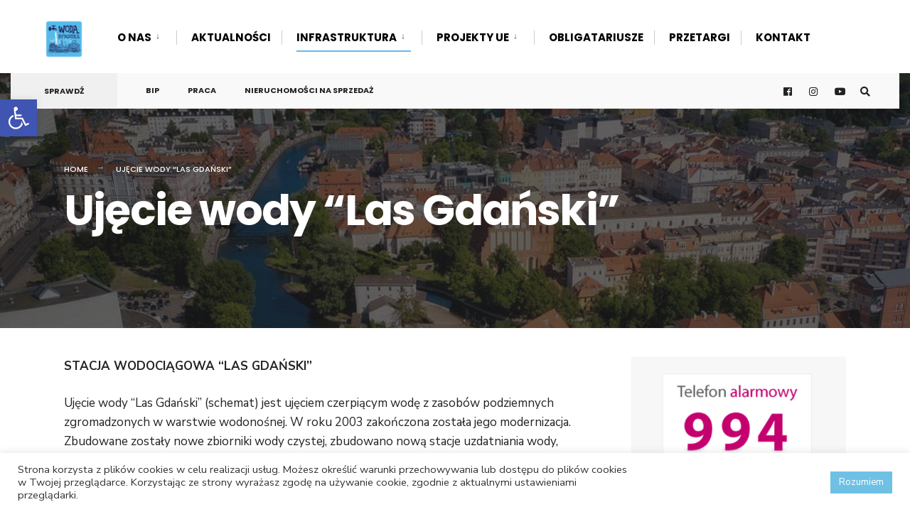

--- FILE ---
content_type: text/html; charset=UTF-8
request_url: https://mwik.bydgoszcz.pl/ujecie-wody-las-gdanski/
body_size: 120151
content:
<!DOCTYPE html>
<html lang="pl-PL">
<head><meta charset="UTF-8">

<!-- Set the viewport width to device width for mobile -->
<meta name="viewport" content="width=device-width, initial-scale=1" />

<link rel="pingback" href="https://mwik.bydgoszcz.pl/xmlrpc.php" />

<title>Ujęcie wody &#8220;Las Gdański&#8221;</title>
<meta name='robots' content='max-image-preview:large' />
<link rel='dns-prefetch' href='//www.googletagmanager.com' />
<link rel='dns-prefetch' href='//fonts.googleapis.com' />
<link rel='preconnect' href='https://fonts.gstatic.com' crossorigin />
<link rel="alternate" type="application/rss+xml" title=" &raquo; Kanał z wpisami" href="https://mwik.bydgoszcz.pl/feed/" />
<link rel="alternate" title="oEmbed (JSON)" type="application/json+oembed" href="https://mwik.bydgoszcz.pl/wp-json/oembed/1.0/embed?url=https%3A%2F%2Fmwik.bydgoszcz.pl%2Fujecie-wody-las-gdanski%2F" />
<link rel="alternate" title="oEmbed (XML)" type="text/xml+oembed" href="https://mwik.bydgoszcz.pl/wp-json/oembed/1.0/embed?url=https%3A%2F%2Fmwik.bydgoszcz.pl%2Fujecie-wody-las-gdanski%2F&#038;format=xml" />
		<style>
			.lazyload,
			.lazyloading {
				max-width: 100%;
			}
		</style>
		<style id='wp-img-auto-sizes-contain-inline-css' type='text/css'>
img:is([sizes=auto i],[sizes^="auto," i]){contain-intrinsic-size:3000px 1500px}
/*# sourceURL=wp-img-auto-sizes-contain-inline-css */
</style>
<style id='wp-emoji-styles-inline-css' type='text/css'>

	img.wp-smiley, img.emoji {
		display: inline !important;
		border: none !important;
		box-shadow: none !important;
		height: 1em !important;
		width: 1em !important;
		margin: 0 0.07em !important;
		vertical-align: -0.1em !important;
		background: none !important;
		padding: 0 !important;
	}
/*# sourceURL=wp-emoji-styles-inline-css */
</style>
<link rel='stylesheet' id='wp-block-library-css' href='https://mwik.bydgoszcz.pl/wp-includes/css/dist/block-library/style.min.css?ver=620254d1a8c40ec01c5b8d3df724ff94' type='text/css' media='all' />
<style id='classic-theme-styles-inline-css' type='text/css'>
/*! This file is auto-generated */
.wp-block-button__link{color:#fff;background-color:#32373c;border-radius:9999px;box-shadow:none;text-decoration:none;padding:calc(.667em + 2px) calc(1.333em + 2px);font-size:1.125em}.wp-block-file__button{background:#32373c;color:#fff;text-decoration:none}
/*# sourceURL=/wp-includes/css/classic-themes.min.css */
</style>
<style id='csb-content-slider-block-style-inline-css' type='text/css'>
@font-face{font-family:swiper-icons;font-style:normal;font-weight:400;src:url("data:application/font-woff;charset=utf-8;base64, [base64]//wADZ2x5ZgAAAywAAADMAAAD2MHtryVoZWFkAAABbAAAADAAAAA2E2+eoWhoZWEAAAGcAAAAHwAAACQC9gDzaG10eAAAAigAAAAZAAAArgJkABFsb2NhAAAC0AAAAFoAAABaFQAUGG1heHAAAAG8AAAAHwAAACAAcABAbmFtZQAAA/gAAAE5AAACXvFdBwlwb3N0AAAFNAAAAGIAAACE5s74hXjaY2BkYGAAYpf5Hu/j+W2+MnAzMYDAzaX6QjD6/4//Bxj5GA8AuRwMYGkAPywL13jaY2BkYGA88P8Agx4j+/8fQDYfA1AEBWgDAIB2BOoAeNpjYGRgYNBh4GdgYgABEMnIABJzYNADCQAACWgAsQB42mNgYfzCOIGBlYGB0YcxjYGBwR1Kf2WQZGhhYGBiYGVmgAFGBiQQkOaawtDAoMBQxXjg/wEGPcYDDA4wNUA2CCgwsAAAO4EL6gAAeNpj2M0gyAACqxgGNWBkZ2D4/wMA+xkDdgAAAHjaY2BgYGaAYBkGRgYQiAHyGMF8FgYHIM3DwMHABGQrMOgyWDLEM1T9/w8UBfEMgLzE////P/5//f/V/xv+r4eaAAeMbAxwIUYmIMHEgKYAYjUcsDAwsLKxc3BycfPw8jEQA/[base64]/uznmfPFBNODM2K7MTQ45YEAZqGP81AmGGcF3iPqOop0r1SPTaTbVkfUe4HXj97wYE+yNwWYxwWu4v1ugWHgo3S1XdZEVqWM7ET0cfnLGxWfkgR42o2PvWrDMBSFj/IHLaF0zKjRgdiVMwScNRAoWUoH78Y2icB/yIY09An6AH2Bdu/UB+yxopYshQiEvnvu0dURgDt8QeC8PDw7Fpji3fEA4z/PEJ6YOB5hKh4dj3EvXhxPqH/SKUY3rJ7srZ4FZnh1PMAtPhwP6fl2PMJMPDgeQ4rY8YT6Gzao0eAEA409DuggmTnFnOcSCiEiLMgxCiTI6Cq5DZUd3Qmp10vO0LaLTd2cjN4fOumlc7lUYbSQcZFkutRG7g6JKZKy0RmdLY680CDnEJ+UMkpFFe1RN7nxdVpXrC4aTtnaurOnYercZg2YVmLN/d/gczfEimrE/fs/bOuq29Zmn8tloORaXgZgGa78yO9/cnXm2BpaGvq25Dv9S4E9+5SIc9PqupJKhYFSSl47+Qcr1mYNAAAAeNptw0cKwkAAAMDZJA8Q7OUJvkLsPfZ6zFVERPy8qHh2YER+3i/BP83vIBLLySsoKimrqKqpa2hp6+jq6RsYGhmbmJqZSy0sraxtbO3sHRydnEMU4uR6yx7JJXveP7WrDycAAAAAAAH//wACeNpjYGRgYOABYhkgZgJCZgZNBkYGLQZtIJsFLMYAAAw3ALgAeNolizEKgDAQBCchRbC2sFER0YD6qVQiBCv/H9ezGI6Z5XBAw8CBK/m5iQQVauVbXLnOrMZv2oLdKFa8Pjuru2hJzGabmOSLzNMzvutpB3N42mNgZGBg4GKQYzBhYMxJLMlj4GBgAYow/P/PAJJhLM6sSoWKfWCAAwDAjgbRAAB42mNgYGBkAIIbCZo5IPrmUn0hGA0AO8EFTQAA")}:root{--swiper-theme-color:#007aff}:host{display:block;margin-left:auto;margin-right:auto;position:relative;z-index:1}.swiper{display:block;list-style:none;margin-left:auto;margin-right:auto;overflow:hidden;padding:0;position:relative;z-index:1}.swiper-vertical>.swiper-wrapper{flex-direction:column}.swiper-wrapper{box-sizing:content-box;display:flex;height:100%;position:relative;transition-property:transform;transition-timing-function:var(--swiper-wrapper-transition-timing-function,initial);width:100%;z-index:1}.swiper-android .swiper-slide,.swiper-ios .swiper-slide,.swiper-wrapper{transform:translateZ(0)}.swiper-horizontal{touch-action:pan-y}.swiper-vertical{touch-action:pan-x}.swiper-slide{display:block;flex-shrink:0;height:100%;position:relative;transition-property:transform;width:100%}.swiper-slide-invisible-blank{visibility:hidden}.swiper-autoheight,.swiper-autoheight .swiper-slide{height:auto}.swiper-autoheight .swiper-wrapper{align-items:flex-start;transition-property:transform,height}.swiper-backface-hidden .swiper-slide{backface-visibility:hidden;transform:translateZ(0)}.swiper-3d.swiper-css-mode .swiper-wrapper{perspective:1200px}.swiper-3d .swiper-wrapper{transform-style:preserve-3d}.swiper-3d{perspective:1200px}.swiper-3d .swiper-cube-shadow,.swiper-3d .swiper-slide{transform-style:preserve-3d}.swiper-css-mode>.swiper-wrapper{overflow:auto;scrollbar-width:none;-ms-overflow-style:none}.swiper-css-mode>.swiper-wrapper::-webkit-scrollbar{display:none}.swiper-css-mode>.swiper-wrapper>.swiper-slide{scroll-snap-align:start start}.swiper-css-mode.swiper-horizontal>.swiper-wrapper{scroll-snap-type:x mandatory}.swiper-css-mode.swiper-vertical>.swiper-wrapper{scroll-snap-type:y mandatory}.swiper-css-mode.swiper-free-mode>.swiper-wrapper{scroll-snap-type:none}.swiper-css-mode.swiper-free-mode>.swiper-wrapper>.swiper-slide{scroll-snap-align:none}.swiper-css-mode.swiper-centered>.swiper-wrapper:before{content:"";flex-shrink:0;order:9999}.swiper-css-mode.swiper-centered>.swiper-wrapper>.swiper-slide{scroll-snap-align:center center;scroll-snap-stop:always}.swiper-css-mode.swiper-centered.swiper-horizontal>.swiper-wrapper>.swiper-slide:first-child{margin-inline-start:var(--swiper-centered-offset-before)}.swiper-css-mode.swiper-centered.swiper-horizontal>.swiper-wrapper:before{height:100%;min-height:1px;width:var(--swiper-centered-offset-after)}.swiper-css-mode.swiper-centered.swiper-vertical>.swiper-wrapper>.swiper-slide:first-child{margin-block-start:var(--swiper-centered-offset-before)}.swiper-css-mode.swiper-centered.swiper-vertical>.swiper-wrapper:before{height:var(--swiper-centered-offset-after);min-width:1px;width:100%}.swiper-3d .swiper-slide-shadow,.swiper-3d .swiper-slide-shadow-bottom,.swiper-3d .swiper-slide-shadow-left,.swiper-3d .swiper-slide-shadow-right,.swiper-3d .swiper-slide-shadow-top{height:100%;left:0;pointer-events:none;position:absolute;top:0;width:100%;z-index:10}.swiper-3d .swiper-slide-shadow{background:rgba(0,0,0,.15)}.swiper-3d .swiper-slide-shadow-left{background-image:linear-gradient(270deg,rgba(0,0,0,.5),transparent)}.swiper-3d .swiper-slide-shadow-right{background-image:linear-gradient(90deg,rgba(0,0,0,.5),transparent)}.swiper-3d .swiper-slide-shadow-top{background-image:linear-gradient(0deg,rgba(0,0,0,.5),transparent)}.swiper-3d .swiper-slide-shadow-bottom{background-image:linear-gradient(180deg,rgba(0,0,0,.5),transparent)}.swiper-lazy-preloader{border:4px solid var(--swiper-preloader-color,var(--swiper-theme-color));border-radius:50%;border-top:4px solid transparent;box-sizing:border-box;height:42px;left:50%;margin-left:-21px;margin-top:-21px;position:absolute;top:50%;transform-origin:50%;width:42px;z-index:10}.swiper-watch-progress .swiper-slide-visible .swiper-lazy-preloader,.swiper:not(.swiper-watch-progress) .swiper-lazy-preloader{animation:swiper-preloader-spin 1s linear infinite}.swiper-lazy-preloader-white{--swiper-preloader-color:#fff}.swiper-lazy-preloader-black{--swiper-preloader-color:#000}@keyframes swiper-preloader-spin{0%{transform:rotate(0deg)}to{transform:rotate(1turn)}}
:root{--swiper-navigation-size:44px}.swiper-button-next,.swiper-button-prev{align-items:center;color:var(--swiper-navigation-color,var(--swiper-theme-color));cursor:pointer;display:flex;height:var(--swiper-navigation-size);justify-content:center;margin-top:calc(0px - var(--swiper-navigation-size)/2);position:absolute;top:var(--swiper-navigation-top-offset,50%);width:calc(var(--swiper-navigation-size)/44*27);z-index:10}.swiper-button-next.swiper-button-disabled,.swiper-button-prev.swiper-button-disabled{cursor:auto;opacity:.35;pointer-events:none}.swiper-button-next.swiper-button-hidden,.swiper-button-prev.swiper-button-hidden{cursor:auto;opacity:0;pointer-events:none}.swiper-navigation-disabled .swiper-button-next,.swiper-navigation-disabled .swiper-button-prev{display:none!important}.swiper-button-next svg,.swiper-button-prev svg{height:100%;-o-object-fit:contain;object-fit:contain;transform-origin:center;width:100%}.swiper-rtl .swiper-button-next svg,.swiper-rtl .swiper-button-prev svg{transform:rotate(180deg)}.swiper-button-prev,.swiper-rtl .swiper-button-next{left:var(--swiper-navigation-sides-offset,10px);right:auto}.swiper-button-lock{display:none}.swiper-button-next:after,.swiper-button-prev:after{font-family:swiper-icons;font-size:var(--swiper-navigation-size);font-variant:normal;letter-spacing:0;line-height:1;text-transform:none!important}.swiper-button-prev:after,.swiper-rtl .swiper-button-next:after{content:"prev"}.swiper-button-next,.swiper-rtl .swiper-button-prev{left:auto;right:var(--swiper-navigation-sides-offset,10px)}.swiper-button-next:after,.swiper-rtl .swiper-button-prev:after{content:"next"}
.swiper-pagination{position:absolute;text-align:center;transform:translateZ(0);transition:opacity .3s;z-index:10}.swiper-pagination.swiper-pagination-hidden{opacity:0}.swiper-pagination-disabled>.swiper-pagination,.swiper-pagination.swiper-pagination-disabled{display:none!important}.swiper-horizontal>.swiper-pagination-bullets,.swiper-pagination-bullets.swiper-pagination-horizontal,.swiper-pagination-custom,.swiper-pagination-fraction{bottom:var(--swiper-pagination-bottom,8px);left:0;top:var(--swiper-pagination-top,auto);width:100%}.swiper-pagination-bullets-dynamic{font-size:0;overflow:hidden}.swiper-pagination-bullets-dynamic .swiper-pagination-bullet{position:relative;transform:scale(.33)}.swiper-pagination-bullets-dynamic .swiper-pagination-bullet-active,.swiper-pagination-bullets-dynamic .swiper-pagination-bullet-active-main{transform:scale(1)}.swiper-pagination-bullets-dynamic .swiper-pagination-bullet-active-prev{transform:scale(.66)}.swiper-pagination-bullets-dynamic .swiper-pagination-bullet-active-prev-prev{transform:scale(.33)}.swiper-pagination-bullets-dynamic .swiper-pagination-bullet-active-next{transform:scale(.66)}.swiper-pagination-bullets-dynamic .swiper-pagination-bullet-active-next-next{transform:scale(.33)}.swiper-pagination-bullet{background:var(--swiper-pagination-bullet-inactive-color,#000);border-radius:var(--swiper-pagination-bullet-border-radius,50%);display:inline-block;height:var(--swiper-pagination-bullet-height,var(--swiper-pagination-bullet-size,8px));opacity:var(--swiper-pagination-bullet-inactive-opacity,.2);width:var(--swiper-pagination-bullet-width,var(--swiper-pagination-bullet-size,8px))}button.swiper-pagination-bullet{-webkit-appearance:none;-moz-appearance:none;appearance:none;border:none;box-shadow:none;margin:0;padding:0}.swiper-pagination-clickable .swiper-pagination-bullet{cursor:pointer}.swiper-pagination-bullet:only-child{display:none!important}.swiper-pagination-bullet-active{background:var(--swiper-pagination-color,var(--swiper-theme-color));opacity:var(--swiper-pagination-bullet-opacity,1)}.swiper-pagination-vertical.swiper-pagination-bullets,.swiper-vertical>.swiper-pagination-bullets{left:var(--swiper-pagination-left,auto);right:var(--swiper-pagination-right,8px);top:50%;transform:translate3d(0,-50%,0)}.swiper-pagination-vertical.swiper-pagination-bullets .swiper-pagination-bullet,.swiper-vertical>.swiper-pagination-bullets .swiper-pagination-bullet{display:block;margin:var(--swiper-pagination-bullet-vertical-gap,6px) 0}.swiper-pagination-vertical.swiper-pagination-bullets.swiper-pagination-bullets-dynamic,.swiper-vertical>.swiper-pagination-bullets.swiper-pagination-bullets-dynamic{top:50%;transform:translateY(-50%);width:8px}.swiper-pagination-vertical.swiper-pagination-bullets.swiper-pagination-bullets-dynamic .swiper-pagination-bullet,.swiper-vertical>.swiper-pagination-bullets.swiper-pagination-bullets-dynamic .swiper-pagination-bullet{display:inline-block;transition:transform .2s,top .2s}.swiper-horizontal>.swiper-pagination-bullets .swiper-pagination-bullet,.swiper-pagination-horizontal.swiper-pagination-bullets .swiper-pagination-bullet{margin:0 var(--swiper-pagination-bullet-horizontal-gap,4px)}.swiper-horizontal>.swiper-pagination-bullets.swiper-pagination-bullets-dynamic,.swiper-pagination-horizontal.swiper-pagination-bullets.swiper-pagination-bullets-dynamic{left:50%;transform:translateX(-50%);white-space:nowrap}.swiper-horizontal>.swiper-pagination-bullets.swiper-pagination-bullets-dynamic .swiper-pagination-bullet,.swiper-pagination-horizontal.swiper-pagination-bullets.swiper-pagination-bullets-dynamic .swiper-pagination-bullet{transition:transform .2s,left .2s}.swiper-horizontal.swiper-rtl>.swiper-pagination-bullets-dynamic .swiper-pagination-bullet{transition:transform .2s,right .2s}.swiper-pagination-fraction{color:var(--swiper-pagination-fraction-color,inherit)}.swiper-pagination-progressbar{background:var(--swiper-pagination-progressbar-bg-color,rgba(0,0,0,.25));position:absolute}.swiper-pagination-progressbar .swiper-pagination-progressbar-fill{background:var(--swiper-pagination-color,var(--swiper-theme-color));height:100%;left:0;position:absolute;top:0;transform:scale(0);transform-origin:left top;width:100%}.swiper-rtl .swiper-pagination-progressbar .swiper-pagination-progressbar-fill{transform-origin:right top}.swiper-horizontal>.swiper-pagination-progressbar,.swiper-pagination-progressbar.swiper-pagination-horizontal,.swiper-pagination-progressbar.swiper-pagination-vertical.swiper-pagination-progressbar-opposite,.swiper-vertical>.swiper-pagination-progressbar.swiper-pagination-progressbar-opposite{height:var(--swiper-pagination-progressbar-size,4px);left:0;top:0;width:100%}.swiper-horizontal>.swiper-pagination-progressbar.swiper-pagination-progressbar-opposite,.swiper-pagination-progressbar.swiper-pagination-horizontal.swiper-pagination-progressbar-opposite,.swiper-pagination-progressbar.swiper-pagination-vertical,.swiper-vertical>.swiper-pagination-progressbar{height:100%;left:0;top:0;width:var(--swiper-pagination-progressbar-size,4px)}.swiper-pagination-lock{display:none}
body{box-sizing:border-box}.dashicons{font-family:dashicons!important}.wp-block-csb-content-slider-block{overflow:hidden}.wp-block-csb-content-slider-block *{box-sizing:border-box}.wp-block-csb-content-slider-block .csbContentSlider{display:inline-block;max-width:100%;overflow:hidden;position:relative}.wp-block-csb-content-slider-block .csbContentSlider .swiper-wrapper .swiper-slide{background-blend-mode:overlay;display:block;position:relative}.wp-block-csb-content-slider-block .csbContentSlider .swiper-wrapper .swiper-slide .slideContent{box-sizing:border-box;height:100%;max-width:100%;position:absolute;text-align:center;width:100%}.wp-block-csb-content-slider-block .csbContentSlider .swiper-wrapper .swiper-slide .slideContent .slideDesc,.wp-block-csb-content-slider-block .csbContentSlider .swiper-wrapper .swiper-slide .slideContent .slideTitle{color:#fff;margin:0;position:absolute!important;width:auto}.wp-block-csb-content-slider-block .csbContentSlider .swiper-wrapper .swiper-slide .slideContent .slideBtn{display:inline-block;font-weight:600;position:absolute!important;text-decoration:none;transition:all .4s ease-in-out;width:auto}@media screen and (max-width:768px){.wp-block-csb-content-slider-block .csbContentSlider .swiper-wrapper .swiper-slide .slideContent{height:auto;padding:30px 50px}.wp-block-csb-content-slider-block .csbContentSlider .swiper-wrapper .swiper-slide .slideContent.top-left{text-align:left;top:0}.wp-block-csb-content-slider-block .csbContentSlider .swiper-wrapper .swiper-slide .slideContent.top-center{text-align:center;top:0}.wp-block-csb-content-slider-block .csbContentSlider .swiper-wrapper .swiper-slide .slideContent.top-right{text-align:right;top:0}.wp-block-csb-content-slider-block .csbContentSlider .swiper-wrapper .swiper-slide .slideContent.center-left{text-align:left;top:50%;transform:translateY(-50%)}.wp-block-csb-content-slider-block .csbContentSlider .swiper-wrapper .swiper-slide .slideContent.center-center{text-align:center;top:50%;transform:translateY(-50%)}.wp-block-csb-content-slider-block .csbContentSlider .swiper-wrapper .swiper-slide .slideContent.center-right{text-align:right;top:50%;transform:translateY(-50%)}.wp-block-csb-content-slider-block .csbContentSlider .swiper-wrapper .swiper-slide .slideContent.bottom-left{bottom:0;text-align:left}.wp-block-csb-content-slider-block .csbContentSlider .swiper-wrapper .swiper-slide .slideContent.bottom-center{bottom:0;text-align:center}.wp-block-csb-content-slider-block .csbContentSlider .swiper-wrapper .swiper-slide .slideContent.bottom-right{bottom:0;text-align:right}.wp-block-csb-content-slider-block .csbContentSlider .swiper-wrapper .swiper-slide .slideContent .slideTitle{margin-bottom:15px;position:static!important}.wp-block-csb-content-slider-block .csbContentSlider .swiper-wrapper .swiper-slide .slideContent .slideDesc{margin-bottom:20px;position:static!important}.wp-block-csb-content-slider-block .csbContentSlider .swiper-wrapper .swiper-slide .slideContent .slideBtn{position:static!important}}.wp-block-csb-content-slider-block .csbContentSlider .swiper-pagination .swiper-pagination-bullet:focus{outline:0}

/*# sourceURL=https://mwik.bydgoszcz.pl/wp-content/plugins/content-slider-block/build/view.css */
</style>
<style id='esab-accordion-style-inline-css' type='text/css'>
html{scroll-behavior:smooth}.wp-block-esab-accordion{position:relative}.wp-block-esab-accordion .esab__container{display:flex;flex-direction:column;gap:10px}.wp-block-esab-accordion .wp-block-esab-accordion-child{box-sizing:border-box;overflow:hidden;transition:all .3s ease}.wp-block-esab-accordion .wp-block-esab-accordion-child.bs__one{box-shadow:0 8px 24px hsla(210,8%,62%,.2)}.wp-block-esab-accordion .wp-block-esab-accordion-child.bs__two{box-shadow:0 7px 29px 0 hsla(240,5%,41%,.2)}.wp-block-esab-accordion .wp-block-esab-accordion-child.bs__three{box-shadow:0 5px 15px rgba(0,0,0,.35)}.wp-block-esab-accordion .esab__head{align-items:center;display:flex;gap:8px;justify-content:space-between;text-decoration:none;transition:all .3s ease}.wp-block-esab-accordion .esab__head:focus{outline:none}.wp-block-esab-accordion .esab__head.esab__head_reverse{flex-direction:row-reverse}.wp-block-esab-accordion .esab__head .esab__heading_txt{align-items:center;display:flex;flex-wrap:wrap;text-decoration:none;width:100%}.wp-block-esab-accordion .esab__head .esab__heading_txt .esab__heading_icon{margin-right:5px}.wp-block-esab-accordion .esab__headings.has-link-icon{align-items:center;display:flex}.wp-block-esab-accordion .esab__headings.has_bage{align-items:center;display:flex;gap:5px;justify-content:flex-start;width:100%}.wp-block-esab-accordion .esab__headings.has_bage .esab__heading_txt{width:auto}.wp-block-esab-accordion .esab__headings.has_bage.top{align-items:flex-start}.wp-block-esab-accordion .esab__headings.has_bage.bottom{align-items:flex-end}.wp-block-esab-accordion .esab__headings.has_bage.right{justify-content:space-between;width:100%}.wp-block-esab-accordion .esab__badge{background-color:#319282;border-radius:3px;color:#fff;font-size:13px;line-height:1;min-width:-moz-fit-content;min-width:fit-content;padding:6px}.wp-block-esab-accordion .esab__heading_tag,.wp-block-esab-accordion .esab__subheading_tag{margin:0;padding:0;transition:all .3s ease}.wp-block-esab-accordion .esab__subheading_tag{margin-top:5px;width:100%}.wp-block-esab-accordion .esab__head{cursor:pointer}.wp-block-esab-accordion .esab__heading_icon,.wp-block-esab-accordion .esab__icon{align-items:center;display:flex;justify-content:center}.wp-block-esab-accordion .esab__icon{cursor:pointer}.wp-block-esab-accordion .esab__icon svg{font-size:20px;height:1em;width:1em}.wp-block-esab-accordion .esab__icon img{max-width:1em}.wp-block-esab-accordion .esab__icon .esab__collapse,.wp-block-esab-accordion .esab__icon .esab__expand{align-items:center;display:flex;justify-content:center}.wp-block-esab-accordion .esab__icon .esab__expand,.wp-block-esab-accordion .esab__icon.esab__active_icon .esab__collapse{display:none}.wp-block-esab-accordion .esab__icon.esab__active_icon .esab__expand{display:flex}.wp-block-esab-accordion .esab__body{border-bottom-width:0;border-left-width:0;border-right-width:0;display:none;padding:10px}.wp-block-esab-accordion .link-icon{align-items:center;display:inline-flex;margin-left:8px}.wp-block-esab-accordion .link-icon svg{font-size:18px;height:1em;width:1em}.wp-block-esab-accordion.nested-accordion .wp-block-esab-accordion-child.esab__active_accordion .esab__body.esab__active{display:block!important}.wp-block-esab-accordion #esab-loadmore{background:#319282;border:none;border-radius:3px;color:#fff;cursor:pointer;margin-top:15px;padding:10px 20px;transition:all .3s}.wp-block-esab-accordion #esab-loadmore:hover{background:#1a675a}.wp-block-esab-accordion .esab-load-more{text-align:center}.wp-block-esab-accordion .esab__all-open-close{margin-bottom:10px;text-align:right}.wp-block-esab-accordion .esab__all-open-close .open-close-inner{display:inline-flex;gap:15px}.wp-block-esab-accordion .esab__all-open-close-btn{align-items:center;background:none;border:none;cursor:pointer;display:inline-flex;font-size:15px;gap:8px;padding:0;transition:all .2s ease}.wp-block-esab-accordion .esab__all-open-close-btn:focus{outline:none}.wp-block-esab-accordion .esab__all-open-close-btn svg{height:1em;width:1em}.wp-block-esab-accordion .search-inner{align-items:center;border:1px solid #ccc;border-radius:4px;box-sizing:border-box;display:flex;margin-bottom:10px;padding:15px;width:100%}.wp-block-esab-accordion .esab_not_found{display:none;text-align:center}.wp-block-esab-accordion .esab__search-input{background:none;border:none;border-radius:0;line-height:1;min-height:auto!important;padding:0;width:100%}.wp-block-esab-accordion .search-inner svg{height:16px;min-width:50px;width:50px}.wp-block-esab-accordion input.esab__search-input:focus{outline:none}.wp-block-esab-accordion .search-btns-wrapper{align-items:center;display:flex;flex-direction:row-reverse;gap:8px;justify-content:space-between}.wp-block-esab-accordion .search-btns-wrapper.reverse-layout{flex-direction:row}.wp-block-esab-accordion .search-btns-wrapper .esab__all-open-close,.wp-block-esab-accordion .search-btns-wrapper .esab__search{width:100%}.wp-block-esab-accordion .esab__disabled{cursor:not-allowed;opacity:.5;pointer-events:none}.wp-block-esab-accordion .esab__body.esab__disabled{display:none!important}.wp-block-esab-accordion-child .esab__subheading_tag.on-active{height:0;opacity:0;transition:all .2s ease;visibility:hidden}.wp-block-esab-accordion-child.esab__active_accordion .esab__subheading_tag.on-active{height:auto;opacity:1;visibility:visible}@media screen and (max-width:768px){.wp-block-esab-accordion .search-btns-wrapper.reverse-layout{flex-direction:column;gap:10px}}

/*# sourceURL=https://mwik.bydgoszcz.pl/wp-content/plugins/easy-accordion-block/build/blocks/accordion/style-index.css */
</style>
<style id='global-styles-inline-css' type='text/css'>
:root{--wp--preset--aspect-ratio--square: 1;--wp--preset--aspect-ratio--4-3: 4/3;--wp--preset--aspect-ratio--3-4: 3/4;--wp--preset--aspect-ratio--3-2: 3/2;--wp--preset--aspect-ratio--2-3: 2/3;--wp--preset--aspect-ratio--16-9: 16/9;--wp--preset--aspect-ratio--9-16: 9/16;--wp--preset--color--black: #000000;--wp--preset--color--cyan-bluish-gray: #abb8c3;--wp--preset--color--white: #ffffff;--wp--preset--color--pale-pink: #f78da7;--wp--preset--color--vivid-red: #cf2e2e;--wp--preset--color--luminous-vivid-orange: #ff6900;--wp--preset--color--luminous-vivid-amber: #fcb900;--wp--preset--color--light-green-cyan: #7bdcb5;--wp--preset--color--vivid-green-cyan: #00d084;--wp--preset--color--pale-cyan-blue: #8ed1fc;--wp--preset--color--vivid-cyan-blue: #0693e3;--wp--preset--color--vivid-purple: #9b51e0;--wp--preset--gradient--vivid-cyan-blue-to-vivid-purple: linear-gradient(135deg,rgb(6,147,227) 0%,rgb(155,81,224) 100%);--wp--preset--gradient--light-green-cyan-to-vivid-green-cyan: linear-gradient(135deg,rgb(122,220,180) 0%,rgb(0,208,130) 100%);--wp--preset--gradient--luminous-vivid-amber-to-luminous-vivid-orange: linear-gradient(135deg,rgb(252,185,0) 0%,rgb(255,105,0) 100%);--wp--preset--gradient--luminous-vivid-orange-to-vivid-red: linear-gradient(135deg,rgb(255,105,0) 0%,rgb(207,46,46) 100%);--wp--preset--gradient--very-light-gray-to-cyan-bluish-gray: linear-gradient(135deg,rgb(238,238,238) 0%,rgb(169,184,195) 100%);--wp--preset--gradient--cool-to-warm-spectrum: linear-gradient(135deg,rgb(74,234,220) 0%,rgb(151,120,209) 20%,rgb(207,42,186) 40%,rgb(238,44,130) 60%,rgb(251,105,98) 80%,rgb(254,248,76) 100%);--wp--preset--gradient--blush-light-purple: linear-gradient(135deg,rgb(255,206,236) 0%,rgb(152,150,240) 100%);--wp--preset--gradient--blush-bordeaux: linear-gradient(135deg,rgb(254,205,165) 0%,rgb(254,45,45) 50%,rgb(107,0,62) 100%);--wp--preset--gradient--luminous-dusk: linear-gradient(135deg,rgb(255,203,112) 0%,rgb(199,81,192) 50%,rgb(65,88,208) 100%);--wp--preset--gradient--pale-ocean: linear-gradient(135deg,rgb(255,245,203) 0%,rgb(182,227,212) 50%,rgb(51,167,181) 100%);--wp--preset--gradient--electric-grass: linear-gradient(135deg,rgb(202,248,128) 0%,rgb(113,206,126) 100%);--wp--preset--gradient--midnight: linear-gradient(135deg,rgb(2,3,129) 0%,rgb(40,116,252) 100%);--wp--preset--font-size--small: 13px;--wp--preset--font-size--medium: 20px;--wp--preset--font-size--large: 36px;--wp--preset--font-size--x-large: 42px;--wp--preset--spacing--20: 0.44rem;--wp--preset--spacing--30: 0.67rem;--wp--preset--spacing--40: 1rem;--wp--preset--spacing--50: 1.5rem;--wp--preset--spacing--60: 2.25rem;--wp--preset--spacing--70: 3.38rem;--wp--preset--spacing--80: 5.06rem;--wp--preset--shadow--natural: 6px 6px 9px rgba(0, 0, 0, 0.2);--wp--preset--shadow--deep: 12px 12px 50px rgba(0, 0, 0, 0.4);--wp--preset--shadow--sharp: 6px 6px 0px rgba(0, 0, 0, 0.2);--wp--preset--shadow--outlined: 6px 6px 0px -3px rgb(255, 255, 255), 6px 6px rgb(0, 0, 0);--wp--preset--shadow--crisp: 6px 6px 0px rgb(0, 0, 0);}:where(.is-layout-flex){gap: 0.5em;}:where(.is-layout-grid){gap: 0.5em;}body .is-layout-flex{display: flex;}.is-layout-flex{flex-wrap: wrap;align-items: center;}.is-layout-flex > :is(*, div){margin: 0;}body .is-layout-grid{display: grid;}.is-layout-grid > :is(*, div){margin: 0;}:where(.wp-block-columns.is-layout-flex){gap: 2em;}:where(.wp-block-columns.is-layout-grid){gap: 2em;}:where(.wp-block-post-template.is-layout-flex){gap: 1.25em;}:where(.wp-block-post-template.is-layout-grid){gap: 1.25em;}.has-black-color{color: var(--wp--preset--color--black) !important;}.has-cyan-bluish-gray-color{color: var(--wp--preset--color--cyan-bluish-gray) !important;}.has-white-color{color: var(--wp--preset--color--white) !important;}.has-pale-pink-color{color: var(--wp--preset--color--pale-pink) !important;}.has-vivid-red-color{color: var(--wp--preset--color--vivid-red) !important;}.has-luminous-vivid-orange-color{color: var(--wp--preset--color--luminous-vivid-orange) !important;}.has-luminous-vivid-amber-color{color: var(--wp--preset--color--luminous-vivid-amber) !important;}.has-light-green-cyan-color{color: var(--wp--preset--color--light-green-cyan) !important;}.has-vivid-green-cyan-color{color: var(--wp--preset--color--vivid-green-cyan) !important;}.has-pale-cyan-blue-color{color: var(--wp--preset--color--pale-cyan-blue) !important;}.has-vivid-cyan-blue-color{color: var(--wp--preset--color--vivid-cyan-blue) !important;}.has-vivid-purple-color{color: var(--wp--preset--color--vivid-purple) !important;}.has-black-background-color{background-color: var(--wp--preset--color--black) !important;}.has-cyan-bluish-gray-background-color{background-color: var(--wp--preset--color--cyan-bluish-gray) !important;}.has-white-background-color{background-color: var(--wp--preset--color--white) !important;}.has-pale-pink-background-color{background-color: var(--wp--preset--color--pale-pink) !important;}.has-vivid-red-background-color{background-color: var(--wp--preset--color--vivid-red) !important;}.has-luminous-vivid-orange-background-color{background-color: var(--wp--preset--color--luminous-vivid-orange) !important;}.has-luminous-vivid-amber-background-color{background-color: var(--wp--preset--color--luminous-vivid-amber) !important;}.has-light-green-cyan-background-color{background-color: var(--wp--preset--color--light-green-cyan) !important;}.has-vivid-green-cyan-background-color{background-color: var(--wp--preset--color--vivid-green-cyan) !important;}.has-pale-cyan-blue-background-color{background-color: var(--wp--preset--color--pale-cyan-blue) !important;}.has-vivid-cyan-blue-background-color{background-color: var(--wp--preset--color--vivid-cyan-blue) !important;}.has-vivid-purple-background-color{background-color: var(--wp--preset--color--vivid-purple) !important;}.has-black-border-color{border-color: var(--wp--preset--color--black) !important;}.has-cyan-bluish-gray-border-color{border-color: var(--wp--preset--color--cyan-bluish-gray) !important;}.has-white-border-color{border-color: var(--wp--preset--color--white) !important;}.has-pale-pink-border-color{border-color: var(--wp--preset--color--pale-pink) !important;}.has-vivid-red-border-color{border-color: var(--wp--preset--color--vivid-red) !important;}.has-luminous-vivid-orange-border-color{border-color: var(--wp--preset--color--luminous-vivid-orange) !important;}.has-luminous-vivid-amber-border-color{border-color: var(--wp--preset--color--luminous-vivid-amber) !important;}.has-light-green-cyan-border-color{border-color: var(--wp--preset--color--light-green-cyan) !important;}.has-vivid-green-cyan-border-color{border-color: var(--wp--preset--color--vivid-green-cyan) !important;}.has-pale-cyan-blue-border-color{border-color: var(--wp--preset--color--pale-cyan-blue) !important;}.has-vivid-cyan-blue-border-color{border-color: var(--wp--preset--color--vivid-cyan-blue) !important;}.has-vivid-purple-border-color{border-color: var(--wp--preset--color--vivid-purple) !important;}.has-vivid-cyan-blue-to-vivid-purple-gradient-background{background: var(--wp--preset--gradient--vivid-cyan-blue-to-vivid-purple) !important;}.has-light-green-cyan-to-vivid-green-cyan-gradient-background{background: var(--wp--preset--gradient--light-green-cyan-to-vivid-green-cyan) !important;}.has-luminous-vivid-amber-to-luminous-vivid-orange-gradient-background{background: var(--wp--preset--gradient--luminous-vivid-amber-to-luminous-vivid-orange) !important;}.has-luminous-vivid-orange-to-vivid-red-gradient-background{background: var(--wp--preset--gradient--luminous-vivid-orange-to-vivid-red) !important;}.has-very-light-gray-to-cyan-bluish-gray-gradient-background{background: var(--wp--preset--gradient--very-light-gray-to-cyan-bluish-gray) !important;}.has-cool-to-warm-spectrum-gradient-background{background: var(--wp--preset--gradient--cool-to-warm-spectrum) !important;}.has-blush-light-purple-gradient-background{background: var(--wp--preset--gradient--blush-light-purple) !important;}.has-blush-bordeaux-gradient-background{background: var(--wp--preset--gradient--blush-bordeaux) !important;}.has-luminous-dusk-gradient-background{background: var(--wp--preset--gradient--luminous-dusk) !important;}.has-pale-ocean-gradient-background{background: var(--wp--preset--gradient--pale-ocean) !important;}.has-electric-grass-gradient-background{background: var(--wp--preset--gradient--electric-grass) !important;}.has-midnight-gradient-background{background: var(--wp--preset--gradient--midnight) !important;}.has-small-font-size{font-size: var(--wp--preset--font-size--small) !important;}.has-medium-font-size{font-size: var(--wp--preset--font-size--medium) !important;}.has-large-font-size{font-size: var(--wp--preset--font-size--large) !important;}.has-x-large-font-size{font-size: var(--wp--preset--font-size--x-large) !important;}
:where(.wp-block-post-template.is-layout-flex){gap: 1.25em;}:where(.wp-block-post-template.is-layout-grid){gap: 1.25em;}
:where(.wp-block-term-template.is-layout-flex){gap: 1.25em;}:where(.wp-block-term-template.is-layout-grid){gap: 1.25em;}
:where(.wp-block-columns.is-layout-flex){gap: 2em;}:where(.wp-block-columns.is-layout-grid){gap: 2em;}
:root :where(.wp-block-pullquote){font-size: 1.5em;line-height: 1.6;}
/*# sourceURL=global-styles-inline-css */
</style>
<link rel='stylesheet' id='contact-form-7-css' href='https://mwik.bydgoszcz.pl/wp-content/plugins/contact-form-7/includes/css/styles.css?ver=6.1.4' type='text/css' media='all' />
<link rel='stylesheet' id='cookie-law-info-css' href='https://mwik.bydgoszcz.pl/wp-content/plugins/cookie-law-info/legacy/public/css/cookie-law-info-public.css?ver=3.3.8' type='text/css' media='all' />
<link rel='stylesheet' id='cookie-law-info-gdpr-css' href='https://mwik.bydgoszcz.pl/wp-content/plugins/cookie-law-info/legacy/public/css/cookie-law-info-gdpr.css?ver=3.3.8' type='text/css' media='all' />
<link rel='stylesheet' id='eleslider-style-css' href='https://mwik.bydgoszcz.pl/wp-content/plugins/eleslider/assets/eleslider.css?ver=620254d1a8c40ec01c5b8d3df724ff94' type='text/css' media='all' />
<link rel='stylesheet' id='pojo-a11y-css' href='https://mwik.bydgoszcz.pl/wp-content/plugins/pojo-accessibility/modules/legacy/assets/css/style.min.css?ver=1.0.0' type='text/css' media='all' />
<link rel='stylesheet' id='citygov-style-css' href='https://mwik.bydgoszcz.pl/wp-content/themes/citygov/style.css?ver=620254d1a8c40ec01c5b8d3df724ff94' type='text/css' media='all' />
<link rel='stylesheet' id='fontawesome-css' href='https://mwik.bydgoszcz.pl/wp-content/themes/citygov/styles/fontawesome.css?ver=620254d1a8c40ec01c5b8d3df724ff94' type='text/css' media='all' />
<link rel='stylesheet' id='citygov-mobile-css' href='https://mwik.bydgoszcz.pl/wp-content/themes/citygov/style-mobile.css?ver=620254d1a8c40ec01c5b8d3df724ff94' type='text/css' media='all' />
<link rel='stylesheet' id='dashicons-css' href='https://mwik.bydgoszcz.pl/wp-includes/css/dashicons.min.css?ver=620254d1a8c40ec01c5b8d3df724ff94' type='text/css' media='all' />
<style id='kadence-blocks-global-variables-inline-css' type='text/css'>
:root {--global-kb-font-size-sm:clamp(0.8rem, 0.73rem + 0.217vw, 0.9rem);--global-kb-font-size-md:clamp(1.1rem, 0.995rem + 0.326vw, 1.25rem);--global-kb-font-size-lg:clamp(1.75rem, 1.576rem + 0.543vw, 2rem);--global-kb-font-size-xl:clamp(2.25rem, 1.728rem + 1.63vw, 3rem);--global-kb-font-size-xxl:clamp(2.5rem, 1.456rem + 3.26vw, 4rem);--global-kb-font-size-xxxl:clamp(2.75rem, 0.489rem + 7.065vw, 6rem);}:root {--global-palette1: #3182CE;--global-palette2: #2B6CB0;--global-palette3: #1A202C;--global-palette4: #2D3748;--global-palette5: #4A5568;--global-palette6: #718096;--global-palette7: #EDF2F7;--global-palette8: #F7FAFC;--global-palette9: #ffffff;}
/*# sourceURL=kadence-blocks-global-variables-inline-css */
</style>
<link rel='stylesheet' id='elementor-frontend-css' href='https://mwik.bydgoszcz.pl/wp-content/plugins/elementor/assets/css/frontend.min.css?ver=3.33.6' type='text/css' media='all' />
<link rel='stylesheet' id='eael-general-css' href='https://mwik.bydgoszcz.pl/wp-content/plugins/essential-addons-for-elementor-lite/assets/front-end/css/view/general.min.css?ver=6.5.4' type='text/css' media='all' />
<link rel="preload" as="style" href="https://fonts.googleapis.com/css?family=Nunito%20Sans:200,300,400,500,600,700,800,900,200italic,300italic,400italic,500italic,600italic,700italic,800italic,900italic%7CPoppins:700,400,600,500&#038;subset=latin&#038;display=swap&#038;ver=1760530830" /><link rel="stylesheet" href="https://fonts.googleapis.com/css?family=Nunito%20Sans:200,300,400,500,600,700,800,900,200italic,300italic,400italic,500italic,600italic,700italic,800italic,900italic%7CPoppins:700,400,600,500&#038;subset=latin&#038;display=swap&#038;ver=1760530830" media="print" onload="this.media='all'"><noscript><link rel="stylesheet" href="https://fonts.googleapis.com/css?family=Nunito%20Sans:200,300,400,500,600,700,800,900,200italic,300italic,400italic,500italic,600italic,700italic,800italic,900italic%7CPoppins:700,400,600,500&#038;subset=latin&#038;display=swap&#038;ver=1760530830" /></noscript><!--n2css--><!--n2js--><script type="text/javascript" src="https://mwik.bydgoszcz.pl/wp-includes/js/jquery/jquery.min.js?ver=3.7.1" id="jquery-core-js"></script>
<script type="text/javascript" src="https://mwik.bydgoszcz.pl/wp-includes/js/jquery/jquery-migrate.min.js?ver=3.4.1" id="jquery-migrate-js"></script>
<script type="text/javascript" id="cookie-law-info-js-extra">
/* <![CDATA[ */
var Cli_Data = {"nn_cookie_ids":[],"cookielist":[],"non_necessary_cookies":[],"ccpaEnabled":"","ccpaRegionBased":"","ccpaBarEnabled":"","strictlyEnabled":["necessary","obligatoire"],"ccpaType":"gdpr","js_blocking":"1","custom_integration":"","triggerDomRefresh":"","secure_cookies":""};
var cli_cookiebar_settings = {"animate_speed_hide":"500","animate_speed_show":"500","background":"#FFF","border":"#b1a6a6c2","border_on":"","button_1_button_colour":"#61a229","button_1_button_hover":"#4e8221","button_1_link_colour":"#fff","button_1_as_button":"1","button_1_new_win":"","button_2_button_colour":"#333","button_2_button_hover":"#292929","button_2_link_colour":"#444","button_2_as_button":"","button_2_hidebar":"","button_3_button_colour":"#dedfe0","button_3_button_hover":"#b2b2b3","button_3_link_colour":"#333333","button_3_as_button":"1","button_3_new_win":"","button_4_button_colour":"#dedfe0","button_4_button_hover":"#b2b2b3","button_4_link_colour":"#333333","button_4_as_button":"1","button_7_button_colour":"#6ec1e4","button_7_button_hover":"#589ab6","button_7_link_colour":"#fff","button_7_as_button":"1","button_7_new_win":"","font_family":"inherit","header_fix":"","notify_animate_hide":"1","notify_animate_show":"","notify_div_id":"#cookie-law-info-bar","notify_position_horizontal":"right","notify_position_vertical":"bottom","scroll_close":"","scroll_close_reload":"","accept_close_reload":"","reject_close_reload":"","showagain_tab":"","showagain_background":"#fff","showagain_border":"#000","showagain_div_id":"#cookie-law-info-again","showagain_x_position":"100px","text":"#333333","show_once_yn":"","show_once":"10000","logging_on":"","as_popup":"","popup_overlay":"1","bar_heading_text":"","cookie_bar_as":"banner","popup_showagain_position":"bottom-right","widget_position":"left"};
var log_object = {"ajax_url":"https://mwik.bydgoszcz.pl/wp-admin/admin-ajax.php"};
//# sourceURL=cookie-law-info-js-extra
/* ]]> */
</script>
<script type="text/javascript" src="https://mwik.bydgoszcz.pl/wp-content/plugins/cookie-law-info/legacy/public/js/cookie-law-info-public.js?ver=3.3.8" id="cookie-law-info-js"></script>

<!-- Fragment znacznika Google (gtag.js) dodany przez Site Kit -->
<!-- Fragment Google Analytics dodany przez Site Kit -->
<script type="text/javascript" src="https://www.googletagmanager.com/gtag/js?id=GT-KDBH63G6" id="google_gtagjs-js" async></script>
<script type="text/javascript" id="google_gtagjs-js-after">
/* <![CDATA[ */
window.dataLayer = window.dataLayer || [];function gtag(){dataLayer.push(arguments);}
gtag("set","linker",{"domains":["mwik.bydgoszcz.pl"]});
gtag("js", new Date());
gtag("set", "developer_id.dZTNiMT", true);
gtag("config", "GT-KDBH63G6");
//# sourceURL=google_gtagjs-js-after
/* ]]> */
</script>
<link rel="https://api.w.org/" href="https://mwik.bydgoszcz.pl/wp-json/" /><link rel="alternate" title="JSON" type="application/json" href="https://mwik.bydgoszcz.pl/wp-json/wp/v2/pages/6434" /><link rel="canonical" href="https://mwik.bydgoszcz.pl/ujecie-wody-las-gdanski/" />
<meta name="generator" content="Redux 4.5.9" /><style id="essential-blocks-global-styles">
            :root {
                --eb-global-primary-color: #101828;
--eb-global-secondary-color: #475467;
--eb-global-tertiary-color: #98A2B3;
--eb-global-text-color: #475467;
--eb-global-heading-color: #1D2939;
--eb-global-link-color: #444CE7;
--eb-global-background-color: #F9FAFB;
--eb-global-button-text-color: #FFFFFF;
--eb-global-button-background-color: #101828;
--eb-gradient-primary-color: linear-gradient(90deg, hsla(259, 84%, 78%, 1) 0%, hsla(206, 67%, 75%, 1) 100%);
--eb-gradient-secondary-color: linear-gradient(90deg, hsla(18, 76%, 85%, 1) 0%, hsla(203, 69%, 84%, 1) 100%);
--eb-gradient-tertiary-color: linear-gradient(90deg, hsla(248, 21%, 15%, 1) 0%, hsla(250, 14%, 61%, 1) 100%);
--eb-gradient-background-color: linear-gradient(90deg, rgb(250, 250, 250) 0%, rgb(233, 233, 233) 49%, rgb(244, 243, 243) 100%);

                --eb-tablet-breakpoint: 1024px;
--eb-mobile-breakpoint: 767px;

            }
            
            
        </style><meta name="generator" content="Site Kit by Google 1.168.0" /><meta name="google-site-verification" content="APb80pbTcbfmglkT79CghTNE-PicHwZgzNZRt-qKw0Y" />
<style type="text/css">
#pojo-a11y-toolbar .pojo-a11y-toolbar-toggle a{ background-color: #4054b2;	color: #ffffff;}
#pojo-a11y-toolbar .pojo-a11y-toolbar-overlay, #pojo-a11y-toolbar .pojo-a11y-toolbar-overlay ul.pojo-a11y-toolbar-items.pojo-a11y-links{ border-color: #4054b2;}
body.pojo-a11y-focusable a:focus{ outline-style: solid !important;	outline-width: 1px !important;	outline-color: #FF0000 !important;}
#pojo-a11y-toolbar{ top: 140px !important;}
#pojo-a11y-toolbar .pojo-a11y-toolbar-overlay{ background-color: #ffffff;}
#pojo-a11y-toolbar .pojo-a11y-toolbar-overlay ul.pojo-a11y-toolbar-items li.pojo-a11y-toolbar-item a, #pojo-a11y-toolbar .pojo-a11y-toolbar-overlay p.pojo-a11y-toolbar-title{ color: #333333;}
#pojo-a11y-toolbar .pojo-a11y-toolbar-overlay ul.pojo-a11y-toolbar-items li.pojo-a11y-toolbar-item a.active{ background-color: #4054b2;	color: #ffffff;}
@media (max-width: 767px) { #pojo-a11y-toolbar { top: 160px !important; } }</style>		<script>
			document.documentElement.className = document.documentElement.className.replace('no-js', 'js');
		</script>
				<style>
			.no-js img.lazyload {
				display: none;
			}

			figure.wp-block-image img.lazyloading {
				min-width: 150px;
			}

			.lazyload,
			.lazyloading {
				--smush-placeholder-width: 100px;
				--smush-placeholder-aspect-ratio: 1/1;
				width: var(--smush-image-width, var(--smush-placeholder-width)) !important;
				aspect-ratio: var(--smush-image-aspect-ratio, var(--smush-placeholder-aspect-ratio)) !important;
			}

						.lazyload, .lazyloading {
				opacity: 0;
			}

			.lazyloaded {
				opacity: 1;
				transition: opacity 400ms;
				transition-delay: 0ms;
			}

					</style>
		    <script type="text/javascript">
        jQuery(document).ready(function() {
            jQuery('.menu-item a').each(function() {
                if(jQuery(this).attr('href') == '#'){
                    jQuery(this).click(function(e) { e.preventDefault(); });
                }
            });
        });
    </script>
<meta name="generator" content="Elementor 3.33.6; features: additional_custom_breakpoints; settings: css_print_method-external, google_font-enabled, font_display-auto">
			<style>
				.e-con.e-parent:nth-of-type(n+4):not(.e-lazyloaded):not(.e-no-lazyload),
				.e-con.e-parent:nth-of-type(n+4):not(.e-lazyloaded):not(.e-no-lazyload) * {
					background-image: none !important;
				}
				@media screen and (max-height: 1024px) {
					.e-con.e-parent:nth-of-type(n+3):not(.e-lazyloaded):not(.e-no-lazyload),
					.e-con.e-parent:nth-of-type(n+3):not(.e-lazyloaded):not(.e-no-lazyload) * {
						background-image: none !important;
					}
				}
				@media screen and (max-height: 640px) {
					.e-con.e-parent:nth-of-type(n+2):not(.e-lazyloaded):not(.e-no-lazyload),
					.e-con.e-parent:nth-of-type(n+2):not(.e-lazyloaded):not(.e-no-lazyload) * {
						background-image: none !important;
					}
				}
			</style>
			<link rel="icon" href="https://mwik.bydgoszcz.pl/wp-content/uploads/2023/02/woda-bydgoska-fav-150x150.png" sizes="32x32" />
<link rel="icon" href="https://mwik.bydgoszcz.pl/wp-content/uploads/2023/02/woda-bydgoska-fav.png" sizes="192x192" />
<link rel="apple-touch-icon" href="https://mwik.bydgoszcz.pl/wp-content/uploads/2023/02/woda-bydgoska-fav.png" />
<meta name="msapplication-TileImage" content="https://mwik.bydgoszcz.pl/wp-content/uploads/2023/02/woda-bydgoska-fav.png" />
		<style type="text/css" id="wp-custom-css">
			/*
.entry ul, li.comment ul {
    list-style-position: outside;
}
.entry > ul, .entry > ol {
	padding: 0 0 0 20px;
}

.entry ul li, .entry ol li {
    list-style-position: inherit;
}

.page-link {display: block;}
.page-link span{float:left;}
.page-link>span>span{ color:#fff;border-color:rgba(0,0,0,0);}

*/

#titles {
    float: left;
    display: block;
    padding: 0 25px;
    position: relative;
    z-index: 99;
    text-align: center;
}


#navigation {
    padding-top: 25px;
    padding-bottom: 0px;
}

.wpcf7-form label {font-size: 14px;}
.wpcf7-list-item {display: inline;}
.wpcf7 {border: 1px solid #EAEAEA; padding: 10px;}

#header img {
    margin: 0 auto;
    display: block;
    float: none;
    max-width: 60%;
    padding: 0 0;
}

    .header_fullwidth #main-nav {
        padding: 0 0 0 0px;
    }
}

.container_head {
    overflow: visible;
    padding: 0 0;
    max-width: 1450px;
}

.home #titles .logo {
    display: none;
}

.elementor-6186 .elementor-element.elementor-element-2d8db3e a {
    color: #29285c;
}

.elementor-6186 .elementor-element.elementor-element-8fbf96a a {
    color: #29285c;
}

.dekoline:before {
    background-color: #14295B !important;
}

.entry h2 {
    margin: 20px 0 25px 0;
    line-height: 0 !important;
    text-transform: none !important;
}

@media only screen and (max-width: 595px) {
    #bottombar .social-menu {
        width: 40%;
        display: inline-block;
    }
}

.special-link {
    color: #01458e;
}		</style>
		<style id="themnific_redux-dynamic-css" title="dynamic-css" class="redux-options-output">body,input,button,select,#wpmem_reg fieldset,#wpmem_login fieldset{font-family:"Nunito Sans";font-weight:400;font-style:normal;color:#232323;font-size:17px;}body,.postbar{background-color:#fff;}.ghost,.single .give-goal-progress,.sidebar_item,#comments .navigation a,a.page-numbers,.page-numbers.dots{background-color:#f7f7f7;}a,.events-table h3 a{color:#222;}a:hover,.events-table h3 a:hover{color:#C95D5D;}a:active,.events-table h3 a:active{color:#000;}.entry a,.events-table h3 a:hover{color:#E8816E;}.events-table h3 a:hover{border-color:#E8816E;}.entry p a:hover{background-color:#C95D5D;}.p-border,.sidebar_item,.give-goal-progress,.meta,h3#reply-title,.tagcloud a,.taggs a,.page-numbers,input,textarea,select,.nav_item a,.tp_recent_tweets ul li,.page-link a span,.post-pagination>p a{border-color:#eaeaea;}#sidebar,.post-pagination span{color:#333333;}.widgetable a{color:#000000;}.container_head,.header_fullwidth #header,.header_transparent #header.scrolled{background-color:#ffffff;}#titles{background-color:#ffffff;}#header h1 a{color:#ffffff;}.nav>li>a,.bottomnav p{font-family:Poppins;font-weight:700;font-style:normal;color:#000000;font-size:15px;}.nav li.current-menu-item>a,.nav >li>a:hover,#main-nav li.current-menu-ancestor>a{border-color:#64baf0;}.nav li ul{background-color:#59a1ce;}.nav>li>ul:after,.nav > li.mega:hover::after{border-left-color:#59a1ce;}body.rtl .nav>li>ul:after,body.rtl .nav > li.mega:hover::after{border-right-color:#59a1ce;}.nav ul li>a,.topnav .menu_label,.topnav .social-menu span{font-family:Poppins;font-weight:400;font-style:normal;color:#fff;font-size:14px;}#main-nav>li.special>a{background-color:#64baf0;}#main-nav>li.special>a,#main-nav .special a i{color:#ffffff;}#bottombar{background-color:#f9f9f9;}#bottombar p,#bottombar a,#bottombar span,#bottombar a:hover{color:#222222;}#titles,p.menu_label{width:150px;}#titles .logo{margin-top:25px;margin-bottom:18px;}#navigation{padding-top:15px;padding-bottom:0px;}#footer,#footer .searchform input.s,.footop-right{background-color:#2f3532;}#footer p,#footer{color:#a8bbc4;}#footer a,#footer h2,#footer h3,#footer h4,#footer .meta,#footer .meta a,#footer .searchform input.s{color:#cedcdd;}#footer a:hover{color:#e8816e;}#footer li.cat-item,.footer-logo,#copyright,#footer .tagcloud a,#footer .tp_recent_tweets ul li,#footer .p-border,#footer .searchform input.s,#footer input,#footer .landing-section{border-color:#40535b;}.footop{background-color:#64baf0;}#footop h2,#footop a,#foo-spec{color:#ffffff;}h1{font-family:Poppins;font-weight:normal;font-style:normal;color:#000;font-size:24px;}h1.entry-title,h1.archiv,.eleslideinside h1,.eleslideinside h2{font-family:Poppins;font-weight:700;font-style:normal;color:#222;font-size:60px;}h2.posttitle{font-family:Poppins;font-weight:normal;font-style:normal;color:#222;font-size:40px;}h2,.entry h1,.entry h2,.entry h3,.entry h4,.entry h5,.entry h6{font-family:Poppins;font-weight:normal;font-style:normal;color:#222;font-size:22px;}h3,.format-quote .teaser,#wpmem_reg legend, #wpmem_login legend,.give-goal-progress{font-family:Poppins;font-weight:700;font-style:normal;color:#222;font-size:22px;}h4,.tptn_posts_widget li::before,.sidebar_item .menu>li>a{font-family:Poppins;font-weight:700;font-style:normal;color:#222;font-size:17px;}h5,.comment-author cite,.tab-post h4,.tptn_title,.submit,.nav-previous a,#comments .reply a,.post-pagination,.mc4wp-form input,.woocommerce #respond input#submit, .woocommerce a.button,.woocommerce button.button, .woocommerce input.button,.tmnf_events_widget a,.post-nav-text,a.event_button,.give-btn{font-family:Poppins;font-weight:600;font-style:normal;color:#000;font-size:15px;}h6,.su-button span,.owl-nav>div,.awesome-weather-wrap{font-family:Poppins;font-weight:500;font-style:normal;color:#000;font-size:11px;}.meta,.meta a,.crumb{font-family:Poppins;font-weight:500;font-style:normal;color:#686868;font-size:11px;}a.searchSubmit,.ribbon,.cat_nr,.woocommerce #respond input#submit,.woocommerce a.button,.woocommerce button.button.alt,.woocommerce input.button.alt,.woocommerce a.button.alt,.woocommerce button.button, .woocommerce input.button,#respond #submit,.page-numbers.current,a.mainbutton,#submit,#comments .navigation a,.tagssingle a,.contact-form .submit,.wpcf7-submit,a.comment-reply-link,.dekoline:before,.eleslideinside h2:before,.item_inn:before,.meta_more a,.owl-nav > div,.page-link>span,.button_div input,button.give-btn-reveal,.give-btn-modal,.give-submit.give-btn{background-color:#64baf0;}input.button,button.submit,#sidebar ul.menu a:hover,#sidebar ul.menu .current-menu-item>a,.page-link>span{border-color:#64baf0;}.main-breadcrumbs span:after{color:#64baf0;}a.searchSubmit,.ribbon,.ribbon a,.ribbon p,#footer .ribbon,.cat_nr,.woocommerce #respond input#submit,.woocommerce a.button.alt,.woocommerce input.button.alt,.woocommerce a.button,.woocommerce button.button.alt, .woocommerce button.button, .woocommerce input.button,#comments .reply a,#respond #submit,#footer a.mainbutton,a.mainbutton,.tmnf_icon,a.mainbutton,#submit,#comments .navigation a,.tagssingle a,.wpcf7-submit,.mc4wp-form input[type="submit"],a.comment-reply-link,.page-numbers.current,.meta_more a,.owl-next:before,.owl-prev:before,.page-link>span,.button_div input,button.give-btn-reveal,.give-btn-modal,.give-submit.give-btn{color:#ffffff;}a.searchSubmit:hover,.ribbon:hover,a.mainbutton:hover,.entry a.ribbon:hover,.woocommerce #respond input#submit:hover,.woocommerce a.button.alt:hover,.woocommerce a.button:hover, .woocommerce button.button:hover,.woocommerce input.button.alt:hover,.woocommerce input.button:hover,.meta_more a:hover,.owl-nav>div:hover,#main-nav>li.special>a:hover,button.give-btn-reveal:hover,.give-btn-modal:hover,.give-submit.give-btn:hover{background-color:#59a1ce;}input.button:hover,button.submit:hover{border-color:#59a1ce;}#footer a.mainbutton:hover,.ribbon:hover,.ribbon:hover a,.ribbon a:hover,.entry a.ribbon:hover,a.mainbutton:hover,.woocommerce #respond input#submit:hover, .woocommerce a.button:hover, .woocommerce button.button:hover, .woocommerce input.button:hover,.meta_more a:hover,.owl-next:hover:before,.owl-prev:hover:before,#main-nav>li.special>a:hover,button.give-btn-reveal:hover,.give-btn-modal:hover,.give-submit.give-btn:hover{color:#ffffff;}.imgwrap,.post-nav-image,.page-header{background-color:#1E1E1E;}.page-header,.page-header a,.page-header h1,.page-header h2,.main-breadcrumbs span{color:#ffffff;}</style><!-- Google Tag Manager -->
<script>(function(w,d,s,l,i){w[l]=w[l]||[];w[l].push({'gtm.start':
new Date().getTime(),event:'gtm.js'});var f=d.getElementsByTagName(s)[0],
j=d.createElement(s),dl=l!='dataLayer'?'&l='+l:'';j.async=true;j.src=
'https://www.googletagmanager.com/gtm.js?id='+i+dl;f.parentNode.insertBefore(j,f);
})(window,document,'script','dataLayer','GTM-KST7W4X7');</script>
<!-- End Google Tag Manager -->
</head>

     
<body data-rsssl=1 class="wp-singular page-template-default page page-id-6434 wp-theme-citygov elementor-default elementor-kit-5937">
<!-- Google Tag Manager (noscript) -->
<noscript><iframe data-src="https://www.googletagmanager.com/ns.html?id=GTM-KST7W4X7"
height="0" width="0" style="display:none;visibility:hidden" src="[data-uri]" class="lazyload" data-load-mode="1"></iframe></noscript>
<!-- End Google Tag Manager (noscript) -->

<div class="upper tmnf_width_normal tmnf-sidebar-active header_fullwidth">
   
    <div id="header" class="tranz" itemscope itemtype="http://schema.org/WPHeader">
    
    	<div class="container_head">
            
            <a class="screen-reader-text ribbon skip-link" href="#content_start">Skip to content</a>
    
            <div class="clearfix"></div>
            
            <div id="titles" class="tranz2">
            
                                        
                <a class="logo" href="https://mwik.bydgoszcz.pl/">
                
                    <img class="tranz lazyload" data-src="https://mwik.bydgoszcz.pl/wp-content/uploads/2024/09/woda-bydgoska-logo_optimized.png" alt="" src="[data-uri]" style="--smush-placeholder-width: 2048px; --smush-placeholder-aspect-ratio: 2048/2048;" />
                        
                </a>
                
                            
            </div><!-- end #titles  -->
            
            <div class="header-right for-menu">
                <input type="checkbox" id="showmenu" aria-label="Open Menu">
                <label for="showmenu" class="show-menu ribbon" tabindex="0"><i class="fas fa-bars"></i> <span>Menu</span></label>
               
                <nav id="navigation" class="rad tranz" itemscope itemtype="http://schema.org/SiteNavigationElement" role="navigation" aria-label="Main Menu"> 
                    
                    <ul id="main-nav" class="nav" role="menubar"><li id="menu-item-5960" class="menu-item menu-item-type-custom menu-item-object-custom menu-item-has-children menu-item-5960" aria-haspopup="true" role="menuitem" aria-expanded="false" tabindex="0"><a href="#">O nas</a>
<ul class="sub-menu">
	<li id="menu-item-6831" class="menu-item menu-item-type-post_type menu-item-object-page menu-item-6831"><a href="https://mwik.bydgoszcz.pl/o-firmie/">O firmie</a></li>
	<li id="menu-item-6830" class="menu-item menu-item-type-post_type menu-item-object-page menu-item-6830"><a href="https://mwik.bydgoszcz.pl/zarzad/">Zarząd</a></li>
	<li id="menu-item-6829" class="menu-item menu-item-type-post_type menu-item-object-page menu-item-6829"><a href="https://mwik.bydgoszcz.pl/rada-nadzorcza/">Rada nadzorcza</a></li>
	<li id="menu-item-6828" class="menu-item menu-item-type-post_type menu-item-object-page menu-item-6828"><a href="https://mwik.bydgoszcz.pl/zgromadzenie-wspolnikow/">Zgromadzenie wspólników</a></li>
	<li id="menu-item-9357" class="menu-item menu-item-type-post_type menu-item-object-page menu-item-9357"><a href="https://mwik.bydgoszcz.pl/strategia-podatkowa/">Strategia podatkowa</a></li>
	<li id="menu-item-6827" class="menu-item menu-item-type-post_type menu-item-object-page menu-item-6827"><a href="https://mwik.bydgoszcz.pl/nagrody-i-wyroznienia/">Nagrody i wyróżnienia</a></li>
	<li id="menu-item-6832" class="menu-item menu-item-type-post_type menu-item-object-page menu-item-6832"><a href="https://mwik.bydgoszcz.pl/historia/">Historia</a></li>
</ul>
</li>
<li id="menu-item-13084" class="menu-item menu-item-type-post_type menu-item-object-page menu-item-13084"><a href="https://mwik.bydgoszcz.pl/aktualnosci/">Aktualności</a></li>
<li id="menu-item-5962" class="menu-item menu-item-type-custom menu-item-object-custom current-menu-ancestor menu-item-has-children menu-item-5962" aria-haspopup="true" role="menuitem" aria-expanded="false" tabindex="0"><a href="#">Infrastruktura</a>
<ul class="sub-menu">
	<li id="menu-item-6645" class="menu-item menu-item-type-post_type menu-item-object-page menu-item-6645"><a href="https://mwik.bydgoszcz.pl/oczyszczalnia-sciekow/">Oczyszczalnia ścieków</a></li>
	<li id="menu-item-6646" class="menu-item menu-item-type-post_type menu-item-object-page menu-item-6646"><a href="https://mwik.bydgoszcz.pl/instalacja-termicznego-przeksztalcania-osadow/">Instalacja termicznego przekształcania osadów</a></li>
	<li id="menu-item-6647" class="menu-item menu-item-type-custom menu-item-object-custom current-menu-ancestor current-menu-parent menu-item-has-children menu-item-6647" aria-haspopup="true" role="menuitem" aria-expanded="false" tabindex="0"><a href="#">Stacja uzdatniania wody</a>
	<ul class="sub-menu">
		<li id="menu-item-6650" class="menu-item menu-item-type-post_type menu-item-object-page current-menu-item page_item page-item-6434 current_page_item menu-item-6650"><a href="https://mwik.bydgoszcz.pl/ujecie-wody-las-gdanski/">Ujęcie wody “Las Gdański”</a></li>
		<li id="menu-item-6649" class="menu-item menu-item-type-post_type menu-item-object-page menu-item-6649"><a href="https://mwik.bydgoszcz.pl/ujecie-wody-czyzkowko/">Ujęcie wody “Czyżkówko”</a></li>
		<li id="menu-item-6648" class="menu-item menu-item-type-post_type menu-item-object-page menu-item-6648"><a href="https://mwik.bydgoszcz.pl/centralne-laboratorium-badania-wody-i-sciekow/">Centralne Laboratorium Badania Wody i Ścieków</a></li>
	</ul>
</li>
</ul>
</li>
<li id="menu-item-6644" class="menu-item menu-item-type-post_type menu-item-object-page menu-item-has-children menu-item-6644" aria-haspopup="true" role="menuitem" aria-expanded="false" tabindex="0"><a href="https://mwik.bydgoszcz.pl/projekty-ue/">Projekty UE</a>
<ul class="sub-menu">
	<li id="menu-item-6652" class="menu-item menu-item-type-post_type menu-item-object-page menu-item-6652"><a href="https://mwik.bydgoszcz.pl/bydgoski-system-wodny-i-kanalizacyjny/">Bydgoski System Wodny i Kanalizacyjny</a></li>
	<li id="menu-item-6653" class="menu-item menu-item-type-post_type menu-item-object-page menu-item-6653"><a href="https://mwik.bydgoszcz.pl/bydgoski-system-wodny-i-kanalizacyjny-ii/">Bydgoski System Wodny i Kanalizacyjny II</a></li>
	<li id="menu-item-6651" class="menu-item menu-item-type-post_type menu-item-object-page menu-item-6651"><a href="https://mwik.bydgoszcz.pl/budowa-i-przebudowa-kanalizacji-deszczowej-i-dostosowanie-sieci-kanalizacji-deszczowej-do-zmian-klimatycznych-na-terenie-miasta/">Budowa i przebudowa kanalizacji deszczowej&#8230;</a></li>
	<li id="menu-item-6654" class="menu-item menu-item-type-post_type menu-item-object-page menu-item-6654"><a href="https://mwik.bydgoszcz.pl/modernizacja-oczyszczalni-sciekow-kapusciska-ii-etap-oraz-wykonanie-inteligentnego-systemu-zarzadzania-sieciami-wod-kan/">Modernizacja Oczyszczalni Ścieków Kapuściska&#8230;</a></li>
	<li id="menu-item-12333" class="menu-item menu-item-type-post_type menu-item-object-page menu-item-12333"><a href="https://mwik.bydgoszcz.pl/bydgoszcz-zielono-niebieska-retencja-i-zagospodarowanie-wod-opadowych-lub-roztopowych/">Bydgoszcz zielono &#8211; niebieska. Retencja i zagospodarowanie wód opadowych lub roztopowych</a></li>
	<li id="menu-item-16243" class="menu-item menu-item-type-post_type menu-item-object-page menu-item-16243"><a href="https://mwik.bydgoszcz.pl/modernizacja-oczyszczalni-sciekow-fordon-zlokalizowanej-przy-ul-bora-komorowskiego/">Modernizacja oczyszczalni ścieków Fordon zlokalizowanej przy ul. Bora-Komorowskiego 74a, 85-787 Bydgoszcz</a></li>
</ul>
</li>
<li id="menu-item-7689" class="menu-item menu-item-type-custom menu-item-object-custom menu-item-7689"><a href="http://obligatariusze.mwik.bydgoszcz.pl/">Obligatariusze</a></li>
<li id="menu-item-5963" class="menu-item menu-item-type-custom menu-item-object-custom menu-item-5963"><a href="https://bip.mwik.bydgoszcz.pl/przetargikc-aktualne/">Przetargi</a></li>
<li id="menu-item-6642" class="menu-item menu-item-type-post_type menu-item-object-page menu-item-6642"><a href="https://mwik.bydgoszcz.pl/kontakt/">Kontakt</a></li>
</ul>                
                </nav>
            
            </div><!-- end .header-right  -->
            
            <div class="clearfix"></div>
            
            <div id="bottombar" class="bottomnav tranz" role="navigation" aria-label="Quick Links">
            
                					<p class="menu_label">Sprawdź</p>
				                
                <div class="header-right">
                
                    <ul id="add-nav" class="nav"><li id="menu-item-6062" class="menu-item menu-item-type-custom menu-item-object-custom menu-item-6062"><a href="http://bip.mwik.bydgoszcz.pl">BIP</a></li>
<li id="menu-item-6332" class="menu-item menu-item-type-custom menu-item-object-custom menu-item-6332"><a href="https://mwik.bydgoszcz.pl/praca" title="Rzeka zaWODOwych możliwości">Praca<span class="menu-item-description">Rzeka zaWODOwych możliwości</span></a></li>
<li id="menu-item-10726" class="menu-item menu-item-type-post_type menu-item-object-page menu-item-10726"><a href="https://mwik.bydgoszcz.pl/nieruchomosci-na-sprzedaz/">Nieruchomości na sprzedaż</a></li>
</ul>                    
                    			            <ul class="social-menu tranz">
            
                        
                        <li class="sprite-facebook"><a class="mk-social-facebook" href="https://www.facebook.com/wodabydgoska"><i class="fab fa-facebook"></i><span>Facebook</span></a></li>            
                        
                        
                        
                        
                        <li class="sprite-instagram"><a class="mk-social-photobucket" href="https://www.instagram.com/wodociagibydgoskie/"><i class="fab fa-instagram"></i><span>Instagram</span></a></li>            
                        
                        <li class="sprite-youtube"><a class="mk-social-youtube" href="https://www.youtube.com/user/mwikbydgoszcz"><i class="fab fa-youtube"></i><span>YouTube</span></a></li>            
                        
                        
                        
                        
                        
                        
                        
                        
                        
                        
                        
                        
                        
                        
            <li class="search-item">
            
            	<a class="searchOpen" href="" aria-label="Open Search Window"><i class="fas fa-search"></i><span class="screen-reader-text">Open Search Window</span></a></li>
            
            </ul>                
                </div>
            
            </div><!-- end #bottombar  -->
            
            <div class="clearfix"></div>
        
        </div><!-- end .container  -->
    
    </div><!-- end #header  -->


<div class="wrapper p-border">
<div class="page-header">
	
    <img fetchpriority="high" width="1214" height="650" src="https://mwik.bydgoszcz.pl/wp-content/uploads/2021/04/BY190609_0405-1214x650.jpg" class="standard grayscale grayscale-fade wp-post-image" alt="" decoding="async" />    
    <div class="container">

    	<div class="main-breadcrumbs">
        
        	<span class="crumb"><a href="https://mwik.bydgoszcz.pl/">Home</a></span>
	 <span class="crumb">Ujęcie wody &#8220;Las Gdański&#8221;</span>            
        </div>

        <h1 itemprop="headline" class="entry-title">Ujęcie wody &#8220;Las Gdański&#8221;</h1>
    
    </div>
        
</div>

<div class="container_alt post tmnf_page">

    <div id="core" class="postbar postbarRight">
    
    	<div id="content_start" class="tmnf_anchor"></div>
    
        <div id="content" class="eightcol first">
        
            <div class="item_inn p-border post-6434 page type-page status-publish has-post-thumbnail hentry">
    
				        
                <div class="clearfix"></div>
                
                <div class="entry">
                    
                    <p><strong>STACJA WODOCIĄGOWA &#8220;LAS GDAŃSKI&#8221; </strong></p>
<p>Ujęcie wody &#8220;Las Gdański&#8221; (schemat) jest ujęciem czerpiącym wodę z zasobów podziemnych zgromadzonych w warstwie wodonośnej. W roku 2003 zakończona została jego modernizacja. Zbudowane zostały nowe zbiorniki wody czystej, zbudowano nową stacje uzdatniania wody, zmodernizowano pompownię III stopnia. Całość została zautomatyzowana, a pracą ujęcia kierować można z jednego komputera.<img decoding="async" class="alignleft size-medium wp-image-7705 lazyload" data-src="https://mwik.bydgoszcz.pl/wp-content/uploads/2021/09/ujecie-las-gdanski-300x209.jpg" alt="" width="300" height="209" data-srcset="https://mwik.bydgoszcz.pl/wp-content/uploads/2021/09/ujecie-las-gdanski-300x209.jpg 300w, https://mwik.bydgoszcz.pl/wp-content/uploads/2021/09/ujecie-las-gdanski.jpg 769w" data-sizes="(max-width: 300px) 100vw, 300px" src="[data-uri]" style="--smush-placeholder-width: 300px; --smush-placeholder-aspect-ratio: 300/209;" /></p>
<p><strong>Pompownia I stopnia</strong><br />
Pod tą nazwą ukryty jest układ studni głębinowych pompujących wodę do stacji uzdatniania wody. Czternaście z tych studni są to odwierty kredowe, których głębokość dochodzi do 360m, sześć studni to odwierty czwartorzędowe, których głębokość dochodzi do 80m. Umieszczone w studniach pompy głębinowe tłoczą wodę do stacji uzdatniania wody, gdzie podlega procesom uzdatniania.</p>
<p><strong>Stacja uzdatniania wody</strong><br />
<img decoding="async" class="size-medium wp-image-7704 alignright lazyload" data-src="https://mwik.bydgoszcz.pl/wp-content/uploads/2021/09/ujecie-las-gdanski2-300x240.jpg" alt="" width="300" height="240" data-srcset="https://mwik.bydgoszcz.pl/wp-content/uploads/2021/09/ujecie-las-gdanski2-300x240.jpg 300w, https://mwik.bydgoszcz.pl/wp-content/uploads/2021/09/ujecie-las-gdanski2.jpg 478w" data-sizes="(max-width: 300px) 100vw, 300px" src="[data-uri]" style="--smush-placeholder-width: 300px; --smush-placeholder-aspect-ratio: 300/240;" />Woda pompowana z ujęć głębinowych systemem rurociągów doprowadzona jest do zbiornika kontaktowego, w którym zostaje poddana procesom napowietrzania oraz odgazowania. Ze zbiornika kontaktowego poprzez Pompownię II stopnia tłoczona jest na układ filtrów zamkniętych. Filtrowanie wody obywa się na układzie dwunastu podwójnych, zamkniętych filtrów ciśnieniowych. W każdym z tych filtrów znajduje się wielowarstwowe złoże filtracyjne (antracyt, piasek kwarcowy oraz piroluzyt) pozwalające na pełne usunięcie z wody związków żelaza, manganu oraz amoniaku. Stacja uzdatniania wody wyposażona jest w układ okresowej dezynfekcji wody roztworem podchlorynu sodowego, przygotowany do użycia w razie incydentalnych skażeń.</p>
<p><strong>Zbiorniki wody czystej</strong><br />
Są one ostatnim elementem systemu uzdatniania wody na stacji wodociągowej &#8220;Las Gdański&#8221;. Stanowią zabezpieczenie dostawy wody w chwilach największego na nią zapotrzebowania w ciągu doby.</p>
<p><img decoding="async" class="alignleft size-medium wp-image-7708 lazyload" data-src="https://mwik.bydgoszcz.pl/wp-content/uploads/2021/09/ujecie-las-gdanski3-300x225.jpg" alt="" width="300" height="225" data-srcset="https://mwik.bydgoszcz.pl/wp-content/uploads/2021/09/ujecie-las-gdanski3-300x225.jpg 300w, https://mwik.bydgoszcz.pl/wp-content/uploads/2021/09/ujecie-las-gdanski3.jpg 573w" data-sizes="(max-width: 300px) 100vw, 300px" src="[data-uri]" style="--smush-placeholder-width: 300px; --smush-placeholder-aspect-ratio: 300/225;" /> <strong>Pompownia III stopnia</strong></p>
<p><img decoding="async" class="size-medium wp-image-7707 alignright lazyload" data-src="https://mwik.bydgoszcz.pl/wp-content/uploads/2021/09/ujecie-las-gdanski4-300x215.jpg" alt="" width="300" height="215" data-srcset="https://mwik.bydgoszcz.pl/wp-content/uploads/2021/09/ujecie-las-gdanski4-300x215.jpg 300w, https://mwik.bydgoszcz.pl/wp-content/uploads/2021/09/ujecie-las-gdanski4-350x250.jpg 350w, https://mwik.bydgoszcz.pl/wp-content/uploads/2021/09/ujecie-las-gdanski4.jpg 640w" data-sizes="(max-width: 300px) 100vw, 300px" src="[data-uri]" style="--smush-placeholder-width: 300px; --smush-placeholder-aspect-ratio: 300/215;" />Pompownia III stopnia jest ostatnim elementem technologicznym stacji wodociągowej. Zadaniem pomp III stopnia jest wtłoczenie wody do dwóch magistral  zasilających miejską sieć wodociągową, Przed wtłoczeniem wody do sieci woda dezynfekowana jest promieniami UV. Pozwala to na rezygnację ze stałego chlorowania wody   podawanej do miasta. Tym samym następuje znaczna poprawa smaku wody nie zmieniając jej składu i wartości. Wizytując nasze obiekty Prezydent RP Aleksander Kwaśniewski nie zawahał się przed wypiciem szklaneczki wody z ujęcia na &#8220;Lesie Gdańskim&#8221;. W obrębie stacji wodociągowej &#8220;Las Gdański&#8221; znajdują się publiczne punkty czerpalne. W jednym z nich jest woda uzdatniona, a w drugim znajduje się woda surowa pompowana bezpośrednio ze studni kredowej 4 Mz. Punkty te cieszą się dużą popularnością wśród mieszkańców Bydgoszczy.</p>
<p><img decoding="async" class="alignleft size-medium wp-image-7706 lazyload" data-src="https://mwik.bydgoszcz.pl/wp-content/uploads/2021/09/ujecie-las-gdanski5-300x229.jpg" alt="" width="300" height="229" data-srcset="https://mwik.bydgoszcz.pl/wp-content/uploads/2021/09/ujecie-las-gdanski5-300x229.jpg 300w, https://mwik.bydgoszcz.pl/wp-content/uploads/2021/09/ujecie-las-gdanski5.jpg 559w" data-sizes="(max-width: 300px) 100vw, 300px" src="[data-uri]" style="--smush-placeholder-width: 300px; --smush-placeholder-aspect-ratio: 300/229;" /><strong>HYDROFORNIE I PRZEPOMPOWNIE WODY</strong><br />
Istnienie dużych różnic wysokościowych (wahających się do 50m) pomiędzy różnymi dzielnicami miasta, a ujęciami wody wymusza stosowanie rozwiązań umożliwiających regulację ciśnienia wody w miejskiej sieci wodociągowej.<br />
Najważniejszym takim obiektem jest przepompownia zlokalizowana przy ulicy Filareckiej. Zapewnia ona dostarczanie wody pod odpowiednim ciśnieniem dla wysoko położonych dzielnic miasta, takich jak: Wyżyny, Szwederowo, Kapuściska i Błonie. Do innych ważnych obiektów podnoszących ciśnienie należy hydrofornia przy ulicy Smukalskiej, podnosząca ciśnienie wody dla dzielnicy Piaski, oraz hydrofornia przy ulicy Linowej, podnosząca ciśnienie wody dla górnego tarasu dzielnicy Osowa Góra.<br />
W eksploatacji znajduje się również sieć hydroforni osiedlowych zaopatrujących w wodę o odpowiednim ciśnieniu budynki powyżej piątej kondygnacji.</p>
<p><strong>Załączniki:</strong></p>
<p><a class="at_url" title="Pobierz plik (schemat technologiczny SW-1.pdf)" href="https://mwik.bydgoszcz.pl/wp-content/uploads/2021/05/schemat-technologiczny-SW-1.pdf" target="_blank" rel="noopener">Schemat technologiczny &#8211; STACJA WODOCIĄGOWA &#8220;LAS GDAŃSKI&#8221;</a></p>
                    
                </div><!-- end .entry -->
                
                <div class="clearfix"></div>
                
                <div class="post-pagination"></div>


<div id="comments" class="p-border">

	<p class="nocomments">Comments are closed.</p>



</div><!-- #comments -->
                
            </div>
    
    
            
                    <div style="clear: both;"></div>
    
        </div><!-- #content -->
        
        	<div id="sidebar"  class="fourcol woocommerce p-border">
    
    	        
            <div class="widgetable p-border">
    
                <div class="sidebar_item"><img width="320" height="265" data-src="https://mwik.bydgoszcz.pl/wp-content/uploads/2022/04/994jpg-2.png" class="image wp-image-8850  attachment-full size-full lazyload" alt="" style="--smush-placeholder-width: 320px; --smush-placeholder-aspect-ratio: 320/265;max-width: 100%; height: auto;" decoding="async" data-srcset="https://mwik.bydgoszcz.pl/wp-content/uploads/2022/04/994jpg-2.png 320w, https://mwik.bydgoszcz.pl/wp-content/uploads/2022/04/994jpg-2-300x248.png 300w" data-sizes="(max-width: 320px) 100vw, 320px" src="[data-uri]" /></div><div class="sidebar_item">		
				
        	        
				<h2 class="widget content_widget"><span><a href="https://mwik.bydgoszcz.pl/category/aktualnosci/">Najnowsze wpisy</a></span></h2>
			
                        
			            <div class="front_blogger">
			
                            <div class="item front_post tranz p-border post-16456 post type-post status-publish format-standard has-post-thumbnail hentry category-aktualnosci"> 

	    
        <div class="imgwrap">
            
              <img width="150" height="150" data-src="https://mwik.bydgoszcz.pl/wp-content/uploads/2026/01/Gemini_Generated_Image_yp9gcjyp9gcjyp9g-e1767616470752-150x150.png" class="grayscale grayscale-fade wp-post-image lazyload" alt="" decoding="async" src="[data-uri]" style="--smush-placeholder-width: 150px; --smush-placeholder-aspect-ratio: 150/150;" />        
        </div>
         
            
    <h3><a href="https://mwik.bydgoszcz.pl/przed-nami-fala-mrozow-zabezpiecz-swoja-instalacje/">Przed nami fala mrozów &#8211; zabezpiecz swoją instalację!</a></h3>
    
	    
		<p class="meta ">
			<span class="post-date">5 stycznia 2026<span class="divider">|</span></span>
			<span class="categs"><a href="https://mwik.bydgoszcz.pl/category/aktualnosci/" rel="category tag">Aktualności</a></span>
		</p>
	    
    <p class="teaser">Zbliża się fala silnych przymrozków. W najbliższym dniach w Bydgoszczy temperatura w nocy może spaść nawet do -15°C. Zabezpieczenie<span class="helip">...</span>   
		<a class="read_more" href="https://mwik.bydgoszcz.pl/przed-nami-fala-mrozow-zabezpiecz-swoja-instalacje/">Czytaj dalej &rarr; <span class="screen-reader-text">Przed nami fala mrozów &#8211; zabezpiecz swoją instalację!</span></a>
	</p>

</div>
			
                            <div class="item front_post tranz p-border post-16447 post type-post status-publish format-standard has-post-thumbnail hentry category-aktualnosci tag-muzeumwodociagow"> 

	    
        <div class="imgwrap">
            
              <img width="150" height="150" data-src="https://mwik.bydgoszcz.pl/wp-content/uploads/2026/01/csm_petla_las4_048c0199c6-150x150.jpg" class="grayscale grayscale-fade wp-post-image lazyload" alt="Pętla tramwajowa w Lesie Gdańskim" decoding="async" src="[data-uri]" style="--smush-placeholder-width: 150px; --smush-placeholder-aspect-ratio: 150/150;" />        
        </div>
         
            
    <h3><a href="https://mwik.bydgoszcz.pl/remont-petli-las-gdanski-dojazd-do-hali-pomp-komunikacja-zastepcza/">Remont pętli Las Gdański – dojazd do HALI POMP komunikacją zastępczą!</a></h3>
    
	    
		<p class="meta ">
			<span class="post-date">5 stycznia 2026<span class="divider">|</span></span>
			<span class="categs"><a href="https://mwik.bydgoszcz.pl/category/aktualnosci/" rel="category tag">Aktualności</a></span>
		</p>
	    
    <p class="teaser">Informujemy, że w związku z rozpoczęciem przebudowy pętli tramwajowej Las Gdański, wystąpią znaczne utrudnienia w dojeździe do<span class="helip">...</span>   
		<a class="read_more" href="https://mwik.bydgoszcz.pl/remont-petli-las-gdanski-dojazd-do-hali-pomp-komunikacja-zastepcza/">Czytaj dalej &rarr; <span class="screen-reader-text">Remont pętli Las Gdański – dojazd do HALI POMP komunikacją zastępczą!</span></a>
	</p>

</div>
						</div>
			<div class="clearfix"></div>
		
		</div><div class="sidebar_item"><a href="https://mwik.bydgoszcz.pl/zgloszenie-stanu-licznika/"><img width="231" height="300" data-src="https://mwik.bydgoszcz.pl/wp-content/uploads/2021/06/stan-wodomierza-231x300.png" class="image wp-image-6983  attachment-medium size-medium lazyload" alt="" style="--smush-placeholder-width: 231px; --smush-placeholder-aspect-ratio: 231/300;max-width: 100%; height: auto;" decoding="async" data-srcset="https://mwik.bydgoszcz.pl/wp-content/uploads/2021/06/stan-wodomierza-231x300.png 231w, https://mwik.bydgoszcz.pl/wp-content/uploads/2021/06/stan-wodomierza.png 239w" data-sizes="(max-width: 231px) 100vw, 231px" src="[data-uri]" /></a></div>            
            </div>
            
		        
    </div><!-- #sidebar -->     
    </div><!-- end #core -->

</div><!-- end .container -->

<div class="clearfix"></div>

    <div id="footer">
        
        <div class="container_alt container_vis"> 
        
			
        
		    
            <div class="foocol first"> 
            
            	<div class="footer-logo">
    
					                                     
                            <a class="logo" href="https://mwik.bydgoszcz.pl/">
                            
                                <img class="tranz lazyload" data-src="https://mwik.bydgoszcz.pl/wp-content/uploads/2023/01/logotypy2.png" alt="" src="[data-uri]" style="--smush-placeholder-width: 1080px; --smush-placeholder-aspect-ratio: 1080/1080;" />
                                    
                            </a>
                            
                                            
                </div><div class="clearfix"></div> 
            
                			<div class="textwidget"><h4>Miejskie Wodociągi i Kanalizacja<br />
w Bydgoszczy &#8211; sp. z o.o.</h4>
</div>
		                
            </div>
        
        		
		    
            <div class="foocol sec"> 
            
                <h2 class="widget dekoline dekoline_small">Kontakt</h2>			<div class="textwidget"><p>ul. Toruńska 103<br />
85-817 Bydgoszcz</p>
<p>Tel.: <a href="tel: 525860600" data-dtype="d3ifr" data-local-attribute="d3ph" data-ved="2ahUKEwj7nffYy9XvAhVOtIsKHRT6DQMQkAgoADAfegQIHhAD"><span role="link" aria-label="Zadzwoń pod numer 52 586 05 00">52 586 06 00</span></a></p>
</div>
		                
            </div>
        
                
        
                
            <div class="foocol">
            
                <h2 class="widget dekoline dekoline_small">Godziny pracy BOK</h2>			<div class="textwidget"><p>Poniedziałek: 6:50 &#8211; 14:50<br />
Wtorek: 6:50 &#8211; 17:50<br />
Środa: 6:50 &#8211; 14:50<br />
Czwartek: 6:50 &#8211; 14:50<br />
Piątek: 6:50 &#8211; 14:50<br />
Sobota: nieczynne<br />
Niedziela: nieczynne</p>
</div>
		                
            </div>
        
                
        
                
            <div id="foo-spec" class="foocol last"> 
            
                <h2 class="widget dekoline dekoline_small">Przydatne linki</h2>			<div class="textwidget"><ul>
<li><a href="https://muzeum.mwik.bydgoszcz.pl">Muzeum</a></li>
<li><a href="https://mwik.bydgoszcz.pl/dla-mediow/">Dla mediów</a></li>
<li><a href="https://mwik.bydgoszcz.pl/projekty-ue/">Projekty UE</a></li>
<li><a href="http://archiwum.mwik.bydgoszcz.pl/">Stara wersja strony</a></li>
</ul>
</div>
		                
            </div>
        
                    
        </div> 
        
        <div class="clearfix"></div> 
        
        <div class="container_vis">
        
        	<div id="footop" class="footop populated">
                        
            	<div class="footop-right">

        						            <ul class="social-menu tranz">
            
                        
                        <li class="sprite-facebook"><a class="mk-social-facebook" href="https://www.facebook.com/wodabydgoska"><i class="fab fa-facebook"></i><span>Facebook</span></a></li>            
                        
                        
                        
                        
                        <li class="sprite-instagram"><a class="mk-social-photobucket" href="https://www.instagram.com/wodociagibydgoskie/"><i class="fab fa-instagram"></i><span>Instagram</span></a></li>            
                        
                        <li class="sprite-youtube"><a class="mk-social-youtube" href="https://www.youtube.com/user/mwikbydgoszcz"><i class="fab fa-youtube"></i><span>YouTube</span></a></li>            
                        
                        
                        
                        
                        
                        
                        
                        
                        
                        
                        
                        
                        
                        
            <li class="search-item">
            
            	<a class="searchOpen" href="" aria-label="Open Search Window"><i class="fas fa-search"></i><span class="screen-reader-text">Open Search Window</span></a></li>
            
            </ul>   
                    
                </div>
            
                <h2 class="footer_text">Oficjalna strona bydgoskich wodociągów</h2>   
        
        	</div><!-- end #footop -->
            
        </div>  <!-- end .container_vis --> 
        
        <div class="clearfix"></div> 

		<div class="footer-menu">
        
			<div class="container">
                
            	<ul id="menu-footer-menu" class="bottom-menu"><li id="menu-item-6058" class="menu-item menu-item-type-custom menu-item-object-custom menu-item-6058"><a href="http://bip.mwik.bydgoszcz.pl">BIP</a></li>
</ul>                
                <div class="footer_credits">Copyright © 2024 - Bydgoskie Wodociągi</div>                
            </div>   
            
		</div><!-- end #footer-logo -->
        
		<div class="clearfix"></div> 
            
    </div><!-- /#footer  -->
    
<div id="curtain" class="tranz">
	
	<form role="search" class="searchform" method="get" action="https://mwik.bydgoszcz.pl/">
	<label for="search-form-695f0f8362635">
		<span class="screen-reader-text">Search for:</span>
	</label>
<input id="search-form-695f0f8362635"  type="text" name="s" class="s p-border" size="30" value="Fraza" onfocus="if (this.value = '') {this.value = '';}" onblur="if (this.value == '') {this.value = 'Fraza';}" />
<button class='searchSubmit ribbon' >Szukaj</button>
</form>    
    <a class='curtainclose' href="" ><i class="fa fa-times"></i><span class="screen-reader-text">Close Search Window</span></a>
    
</div>
    
<div class="scrollTo_top ribbon">

    <a title="Scroll to top" class="rad" href="">&uarr;</a>
    
</div>
</div><!-- /.upper class  -->
</div><!-- /.wrapper  -->
<script type="speculationrules">
{"prefetch":[{"source":"document","where":{"and":[{"href_matches":"/*"},{"not":{"href_matches":["/wp-*.php","/wp-admin/*","/wp-content/uploads/*","/wp-content/*","/wp-content/plugins/*","/wp-content/themes/citygov/*","/*\\?(.+)"]}},{"not":{"selector_matches":"a[rel~=\"nofollow\"]"}},{"not":{"selector_matches":".no-prefetch, .no-prefetch a"}}]},"eagerness":"conservative"}]}
</script>
<!--googleoff: all--><div id="cookie-law-info-bar" data-nosnippet="true"><span><div class="cli-bar-container cli-style-v2"><div class="cli-bar-message">Strona korzysta z plików cookies w celu realizacji usług. Możesz określić warunki przechowywania lub dostępu do plików cookies w Twojej przeglądarce. Korzystając ze strony wyrażasz zgodę na używanie cookie, zgodnie z aktualnymi ustawieniami przeglądarki.</div><div class="cli-bar-btn_container"><a id="wt-cli-accept-all-btn" role='button' data-cli_action="accept_all" class="wt-cli-element medium cli-plugin-button wt-cli-accept-all-btn cookie_action_close_header cli_action_button">Rozumiem</a></div></div></span></div><div id="cookie-law-info-again" data-nosnippet="true"><span id="cookie_hdr_showagain">Manage consent</span></div><div class="cli-modal" data-nosnippet="true" id="cliSettingsPopup" tabindex="-1" role="dialog" aria-labelledby="cliSettingsPopup" aria-hidden="true">
  <div class="cli-modal-dialog" role="document">
	<div class="cli-modal-content cli-bar-popup">
		  <button type="button" class="cli-modal-close" id="cliModalClose">
			<svg class="" viewBox="0 0 24 24"><path d="M19 6.41l-1.41-1.41-5.59 5.59-5.59-5.59-1.41 1.41 5.59 5.59-5.59 5.59 1.41 1.41 5.59-5.59 5.59 5.59 1.41-1.41-5.59-5.59z"></path><path d="M0 0h24v24h-24z" fill="none"></path></svg>
			<span class="wt-cli-sr-only">Close</span>
		  </button>
		  <div class="cli-modal-body">
			<div class="cli-container-fluid cli-tab-container">
	<div class="cli-row">
		<div class="cli-col-12 cli-align-items-stretch cli-px-0">
			<div class="cli-privacy-overview">
				<h4>Privacy Overview</h4>				<div class="cli-privacy-content">
					<div class="cli-privacy-content-text">This website uses cookies to improve your experience while you navigate through the website. Out of these, the cookies that are categorized as necessary are stored on your browser as they are essential for the working of basic functionalities of the website. We also use third-party cookies that help us analyze and understand how you use this website. These cookies will be stored in your browser only with your consent. You also have the option to opt-out of these cookies. But opting out of some of these cookies may affect your browsing experience.</div>
				</div>
				<a class="cli-privacy-readmore" aria-label="Show more" role="button" data-readmore-text="Show more" data-readless-text="Show less"></a>			</div>
		</div>
		<div class="cli-col-12 cli-align-items-stretch cli-px-0 cli-tab-section-container">
												<div class="cli-tab-section">
						<div class="cli-tab-header">
							<a role="button" tabindex="0" class="cli-nav-link cli-settings-mobile" data-target="necessary" data-toggle="cli-toggle-tab">
								Necessary							</a>
															<div class="wt-cli-necessary-checkbox">
									<input type="checkbox" class="cli-user-preference-checkbox"  id="wt-cli-checkbox-necessary" data-id="checkbox-necessary" checked="checked"  />
									<label class="form-check-label" for="wt-cli-checkbox-necessary">Necessary</label>
								</div>
								<span class="cli-necessary-caption">Always Enabled</span>
													</div>
						<div class="cli-tab-content">
							<div class="cli-tab-pane cli-fade" data-id="necessary">
								<div class="wt-cli-cookie-description">
									Necessary cookies are absolutely essential for the website to function properly. These cookies ensure basic functionalities and security features of the website, anonymously.
<table class="cookielawinfo-row-cat-table cookielawinfo-winter"><thead><tr><th class="cookielawinfo-column-1">Cookie</th><th class="cookielawinfo-column-3">Duration</th><th class="cookielawinfo-column-4">Description</th></tr></thead><tbody><tr class="cookielawinfo-row"><td class="cookielawinfo-column-1">cookielawinfo-checkbox-analytics</td><td class="cookielawinfo-column-3">11 months</td><td class="cookielawinfo-column-4">This cookie is set by GDPR Cookie Consent plugin. The cookie is used to store the user consent for the cookies in the category "Analytics".</td></tr><tr class="cookielawinfo-row"><td class="cookielawinfo-column-1">cookielawinfo-checkbox-functional</td><td class="cookielawinfo-column-3">11 months</td><td class="cookielawinfo-column-4">The cookie is set by GDPR cookie consent to record the user consent for the cookies in the category "Functional".</td></tr><tr class="cookielawinfo-row"><td class="cookielawinfo-column-1">cookielawinfo-checkbox-necessary</td><td class="cookielawinfo-column-3">11 months</td><td class="cookielawinfo-column-4">This cookie is set by GDPR Cookie Consent plugin. The cookies is used to store the user consent for the cookies in the category "Necessary".</td></tr><tr class="cookielawinfo-row"><td class="cookielawinfo-column-1">cookielawinfo-checkbox-others</td><td class="cookielawinfo-column-3">11 months</td><td class="cookielawinfo-column-4">This cookie is set by GDPR Cookie Consent plugin. The cookie is used to store the user consent for the cookies in the category "Other.</td></tr><tr class="cookielawinfo-row"><td class="cookielawinfo-column-1">cookielawinfo-checkbox-performance</td><td class="cookielawinfo-column-3">11 months</td><td class="cookielawinfo-column-4">This cookie is set by GDPR Cookie Consent plugin. The cookie is used to store the user consent for the cookies in the category "Performance".</td></tr><tr class="cookielawinfo-row"><td class="cookielawinfo-column-1">viewed_cookie_policy</td><td class="cookielawinfo-column-3">11 months</td><td class="cookielawinfo-column-4">The cookie is set by the GDPR Cookie Consent plugin and is used to store whether or not user has consented to the use of cookies. It does not store any personal data.</td></tr></tbody></table>								</div>
							</div>
						</div>
					</div>
																	<div class="cli-tab-section">
						<div class="cli-tab-header">
							<a role="button" tabindex="0" class="cli-nav-link cli-settings-mobile" data-target="functional" data-toggle="cli-toggle-tab">
								Functional							</a>
															<div class="cli-switch">
									<input type="checkbox" id="wt-cli-checkbox-functional" class="cli-user-preference-checkbox"  data-id="checkbox-functional" />
									<label for="wt-cli-checkbox-functional" class="cli-slider" data-cli-enable="Enabled" data-cli-disable="Disabled"><span class="wt-cli-sr-only">Functional</span></label>
								</div>
													</div>
						<div class="cli-tab-content">
							<div class="cli-tab-pane cli-fade" data-id="functional">
								<div class="wt-cli-cookie-description">
									Functional cookies help to perform certain functionalities like sharing the content of the website on social media platforms, collect feedbacks, and other third-party features.
								</div>
							</div>
						</div>
					</div>
																	<div class="cli-tab-section">
						<div class="cli-tab-header">
							<a role="button" tabindex="0" class="cli-nav-link cli-settings-mobile" data-target="performance" data-toggle="cli-toggle-tab">
								Performance							</a>
															<div class="cli-switch">
									<input type="checkbox" id="wt-cli-checkbox-performance" class="cli-user-preference-checkbox"  data-id="checkbox-performance" />
									<label for="wt-cli-checkbox-performance" class="cli-slider" data-cli-enable="Enabled" data-cli-disable="Disabled"><span class="wt-cli-sr-only">Performance</span></label>
								</div>
													</div>
						<div class="cli-tab-content">
							<div class="cli-tab-pane cli-fade" data-id="performance">
								<div class="wt-cli-cookie-description">
									Performance cookies are used to understand and analyze the key performance indexes of the website which helps in delivering a better user experience for the visitors.
								</div>
							</div>
						</div>
					</div>
																	<div class="cli-tab-section">
						<div class="cli-tab-header">
							<a role="button" tabindex="0" class="cli-nav-link cli-settings-mobile" data-target="analytics" data-toggle="cli-toggle-tab">
								Analytics							</a>
															<div class="cli-switch">
									<input type="checkbox" id="wt-cli-checkbox-analytics" class="cli-user-preference-checkbox"  data-id="checkbox-analytics" />
									<label for="wt-cli-checkbox-analytics" class="cli-slider" data-cli-enable="Enabled" data-cli-disable="Disabled"><span class="wt-cli-sr-only">Analytics</span></label>
								</div>
													</div>
						<div class="cli-tab-content">
							<div class="cli-tab-pane cli-fade" data-id="analytics">
								<div class="wt-cli-cookie-description">
									Analytical cookies are used to understand how visitors interact with the website. These cookies help provide information on metrics the number of visitors, bounce rate, traffic source, etc.
								</div>
							</div>
						</div>
					</div>
																	<div class="cli-tab-section">
						<div class="cli-tab-header">
							<a role="button" tabindex="0" class="cli-nav-link cli-settings-mobile" data-target="advertisement" data-toggle="cli-toggle-tab">
								Advertisement							</a>
															<div class="cli-switch">
									<input type="checkbox" id="wt-cli-checkbox-advertisement" class="cli-user-preference-checkbox"  data-id="checkbox-advertisement" />
									<label for="wt-cli-checkbox-advertisement" class="cli-slider" data-cli-enable="Enabled" data-cli-disable="Disabled"><span class="wt-cli-sr-only">Advertisement</span></label>
								</div>
													</div>
						<div class="cli-tab-content">
							<div class="cli-tab-pane cli-fade" data-id="advertisement">
								<div class="wt-cli-cookie-description">
									Advertisement cookies are used to provide visitors with relevant ads and marketing campaigns. These cookies track visitors across websites and collect information to provide customized ads.
								</div>
							</div>
						</div>
					</div>
																	<div class="cli-tab-section">
						<div class="cli-tab-header">
							<a role="button" tabindex="0" class="cli-nav-link cli-settings-mobile" data-target="others" data-toggle="cli-toggle-tab">
								Others							</a>
															<div class="cli-switch">
									<input type="checkbox" id="wt-cli-checkbox-others" class="cli-user-preference-checkbox"  data-id="checkbox-others" />
									<label for="wt-cli-checkbox-others" class="cli-slider" data-cli-enable="Enabled" data-cli-disable="Disabled"><span class="wt-cli-sr-only">Others</span></label>
								</div>
													</div>
						<div class="cli-tab-content">
							<div class="cli-tab-pane cli-fade" data-id="others">
								<div class="wt-cli-cookie-description">
									Other uncategorized cookies are those that are being analyzed and have not been classified into a category as yet.
								</div>
							</div>
						</div>
					</div>
										</div>
	</div>
</div>
		  </div>
		  <div class="cli-modal-footer">
			<div class="wt-cli-element cli-container-fluid cli-tab-container">
				<div class="cli-row">
					<div class="cli-col-12 cli-align-items-stretch cli-px-0">
						<div class="cli-tab-footer wt-cli-privacy-overview-actions">
						
															<a id="wt-cli-privacy-save-btn" role="button" tabindex="0" data-cli-action="accept" class="wt-cli-privacy-btn cli_setting_save_button wt-cli-privacy-accept-btn cli-btn">SAVE &amp; ACCEPT</a>
													</div>
						
					</div>
				</div>
			</div>
		</div>
	</div>
  </div>
</div>
<div class="cli-modal-backdrop cli-fade cli-settings-overlay"></div>
<div class="cli-modal-backdrop cli-fade cli-popupbar-overlay"></div>
<!--googleon: all-->			<script>
				const lazyloadRunObserver = () => {
					const lazyloadBackgrounds = document.querySelectorAll( `.e-con.e-parent:not(.e-lazyloaded)` );
					const lazyloadBackgroundObserver = new IntersectionObserver( ( entries ) => {
						entries.forEach( ( entry ) => {
							if ( entry.isIntersecting ) {
								let lazyloadBackground = entry.target;
								if( lazyloadBackground ) {
									lazyloadBackground.classList.add( 'e-lazyloaded' );
								}
								lazyloadBackgroundObserver.unobserve( entry.target );
							}
						});
					}, { rootMargin: '200px 0px 200px 0px' } );
					lazyloadBackgrounds.forEach( ( lazyloadBackground ) => {
						lazyloadBackgroundObserver.observe( lazyloadBackground );
					} );
				};
				const events = [
					'DOMContentLoaded',
					'elementor/lazyload/observe',
				];
				events.forEach( ( event ) => {
					document.addEventListener( event, lazyloadRunObserver );
				} );
			</script>
			<link rel='stylesheet' id='cookie-law-info-table-css' href='https://mwik.bydgoszcz.pl/wp-content/plugins/cookie-law-info/legacy/public/css/cookie-law-info-table.css?ver=3.3.8' type='text/css' media='all' />
<script type="text/javascript" id="essential-blocks-blocks-localize-js-extra">
/* <![CDATA[ */
var eb_conditional_localize = [];
var EssentialBlocksLocalize = {"eb_plugins_url":"https://mwik.bydgoszcz.pl/wp-content/plugins/essential-blocks/","image_url":"https://mwik.bydgoszcz.pl/wp-content/plugins/essential-blocks/assets/images","eb_wp_version":"6.9","eb_version":"5.9.0","eb_admin_url":"https://mwik.bydgoszcz.pl/wp-admin/","rest_rootURL":"https://mwik.bydgoszcz.pl/wp-json/","ajax_url":"https://mwik.bydgoszcz.pl/wp-admin/admin-ajax.php","nft_nonce":"64851bd2e6","post_grid_pagination_nonce":"69d28e36f7","placeholder_image":"https://mwik.bydgoszcz.pl/wp-content/plugins/essential-blocks/assets/images/placeholder.png","is_pro_active":"false","upgrade_pro_url":"https://essential-blocks.com/upgrade","responsiveBreakpoints":{"tablet":1024,"mobile":767},"wp_timezone":"Europe/Warsaw","gmt_offset":"1"};
//# sourceURL=essential-blocks-blocks-localize-js-extra
/* ]]> */
</script>
<script type="text/javascript" src="https://mwik.bydgoszcz.pl/wp-content/plugins/essential-blocks/assets/js/eb-blocks-localize.js?ver=31d6cfe0d16ae931b73c" id="essential-blocks-blocks-localize-js"></script>
<script type="text/javascript" src="https://mwik.bydgoszcz.pl/wp-includes/js/dist/hooks.min.js?ver=dd5603f07f9220ed27f1" id="wp-hooks-js"></script>
<script type="text/javascript" src="https://mwik.bydgoszcz.pl/wp-includes/js/dist/i18n.min.js?ver=c26c3dc7bed366793375" id="wp-i18n-js"></script>
<script type="text/javascript" id="wp-i18n-js-after">
/* <![CDATA[ */
wp.i18n.setLocaleData( { 'text direction\u0004ltr': [ 'ltr' ] } );
//# sourceURL=wp-i18n-js-after
/* ]]> */
</script>
<script type="text/javascript" src="https://mwik.bydgoszcz.pl/wp-content/plugins/contact-form-7/includes/swv/js/index.js?ver=6.1.4" id="swv-js"></script>
<script type="text/javascript" id="contact-form-7-js-translations">
/* <![CDATA[ */
( function( domain, translations ) {
	var localeData = translations.locale_data[ domain ] || translations.locale_data.messages;
	localeData[""].domain = domain;
	wp.i18n.setLocaleData( localeData, domain );
} )( "contact-form-7", {"translation-revision-date":"2025-12-11 12:03:49+0000","generator":"GlotPress\/4.0.3","domain":"messages","locale_data":{"messages":{"":{"domain":"messages","plural-forms":"nplurals=3; plural=(n == 1) ? 0 : ((n % 10 >= 2 && n % 10 <= 4 && (n % 100 < 12 || n % 100 > 14)) ? 1 : 2);","lang":"pl"},"This contact form is placed in the wrong place.":["Ten formularz kontaktowy zosta\u0142 umieszczony w niew\u0142a\u015bciwym miejscu."],"Error:":["B\u0142\u0105d:"]}},"comment":{"reference":"includes\/js\/index.js"}} );
//# sourceURL=contact-form-7-js-translations
/* ]]> */
</script>
<script type="text/javascript" id="contact-form-7-js-before">
/* <![CDATA[ */
var wpcf7 = {
    "api": {
        "root": "https:\/\/mwik.bydgoszcz.pl\/wp-json\/",
        "namespace": "contact-form-7\/v1"
    }
};
//# sourceURL=contact-form-7-js-before
/* ]]> */
</script>
<script type="text/javascript" src="https://mwik.bydgoszcz.pl/wp-content/plugins/contact-form-7/includes/js/index.js?ver=6.1.4" id="contact-form-7-js"></script>
<script type="text/javascript" id="pojo-a11y-js-extra">
/* <![CDATA[ */
var PojoA11yOptions = {"focusable":"","remove_link_target":"","add_role_links":"","enable_save":"","save_expiration":""};
//# sourceURL=pojo-a11y-js-extra
/* ]]> */
</script>
<script type="text/javascript" src="https://mwik.bydgoszcz.pl/wp-content/plugins/pojo-accessibility/modules/legacy/assets/js/app.min.js?ver=1.0.0" id="pojo-a11y-js"></script>
<script type="text/javascript" src="https://mwik.bydgoszcz.pl/wp-content/themes/citygov/js/ownScript.js?ver=620254d1a8c40ec01c5b8d3df724ff94" id="citygov-ownscript-js"></script>
<script type="text/javascript" src="https://www.google.com/recaptcha/api.js?render=6LfeJqsbAAAAAEQ7Ct8-v2WoP0C5La2ETeRJq1Gn&amp;ver=3.0" id="google-recaptcha-js"></script>
<script type="text/javascript" src="https://mwik.bydgoszcz.pl/wp-includes/js/dist/vendor/wp-polyfill.min.js?ver=3.15.0" id="wp-polyfill-js"></script>
<script type="text/javascript" id="wpcf7-recaptcha-js-before">
/* <![CDATA[ */
var wpcf7_recaptcha = {
    "sitekey": "6LfeJqsbAAAAAEQ7Ct8-v2WoP0C5La2ETeRJq1Gn",
    "actions": {
        "homepage": "homepage",
        "contactform": "contactform"
    }
};
//# sourceURL=wpcf7-recaptcha-js-before
/* ]]> */
</script>
<script type="text/javascript" src="https://mwik.bydgoszcz.pl/wp-content/plugins/contact-form-7/modules/recaptcha/index.js?ver=6.1.4" id="wpcf7-recaptcha-js"></script>
<script type="text/javascript" id="smush-lazy-load-js-before">
/* <![CDATA[ */
var smushLazyLoadOptions = {"autoResizingEnabled":false,"autoResizeOptions":{"precision":5,"skipAutoWidth":true}};
//# sourceURL=smush-lazy-load-js-before
/* ]]> */
</script>
<script type="text/javascript" src="https://mwik.bydgoszcz.pl/wp-content/plugins/wp-smushit/app/assets/js/smush-lazy-load.min.js?ver=3.23.1" id="smush-lazy-load-js"></script>
<script type="text/javascript" id="eael-general-js-extra">
/* <![CDATA[ */
var localize = {"ajaxurl":"https://mwik.bydgoszcz.pl/wp-admin/admin-ajax.php","nonce":"f44a06484b","i18n":{"added":"Added ","compare":"Compare","loading":"Loading..."},"eael_translate_text":{"required_text":"is a required field","invalid_text":"Invalid","billing_text":"Billing","shipping_text":"Shipping","fg_mfp_counter_text":"of"},"page_permalink":"https://mwik.bydgoszcz.pl/ujecie-wody-las-gdanski/","cart_redirectition":"","cart_page_url":"","el_breakpoints":{"mobile":{"label":"Mobilny pionowy","value":767,"default_value":767,"direction":"max","is_enabled":true},"mobile_extra":{"label":"Mobilny poziomy","value":880,"default_value":880,"direction":"max","is_enabled":false},"tablet":{"label":"Pionowy tablet","value":1024,"default_value":1024,"direction":"max","is_enabled":true},"tablet_extra":{"label":"Poziomy tablet","value":1200,"default_value":1200,"direction":"max","is_enabled":false},"laptop":{"label":"Laptop","value":1366,"default_value":1366,"direction":"max","is_enabled":false},"widescreen":{"label":"Szeroki ekran","value":2400,"default_value":2400,"direction":"min","is_enabled":false}}};
//# sourceURL=eael-general-js-extra
/* ]]> */
</script>
<script type="text/javascript" src="https://mwik.bydgoszcz.pl/wp-content/plugins/essential-addons-for-elementor-lite/assets/front-end/js/view/general.min.js?ver=6.5.4" id="eael-general-js"></script>
<script id="wp-emoji-settings" type="application/json">
{"baseUrl":"https://s.w.org/images/core/emoji/17.0.2/72x72/","ext":".png","svgUrl":"https://s.w.org/images/core/emoji/17.0.2/svg/","svgExt":".svg","source":{"concatemoji":"https://mwik.bydgoszcz.pl/wp-includes/js/wp-emoji-release.min.js?ver=620254d1a8c40ec01c5b8d3df724ff94"}}
</script>
<script type="module">
/* <![CDATA[ */
/*! This file is auto-generated */
const a=JSON.parse(document.getElementById("wp-emoji-settings").textContent),o=(window._wpemojiSettings=a,"wpEmojiSettingsSupports"),s=["flag","emoji"];function i(e){try{var t={supportTests:e,timestamp:(new Date).valueOf()};sessionStorage.setItem(o,JSON.stringify(t))}catch(e){}}function c(e,t,n){e.clearRect(0,0,e.canvas.width,e.canvas.height),e.fillText(t,0,0);t=new Uint32Array(e.getImageData(0,0,e.canvas.width,e.canvas.height).data);e.clearRect(0,0,e.canvas.width,e.canvas.height),e.fillText(n,0,0);const a=new Uint32Array(e.getImageData(0,0,e.canvas.width,e.canvas.height).data);return t.every((e,t)=>e===a[t])}function p(e,t){e.clearRect(0,0,e.canvas.width,e.canvas.height),e.fillText(t,0,0);var n=e.getImageData(16,16,1,1);for(let e=0;e<n.data.length;e++)if(0!==n.data[e])return!1;return!0}function u(e,t,n,a){switch(t){case"flag":return n(e,"\ud83c\udff3\ufe0f\u200d\u26a7\ufe0f","\ud83c\udff3\ufe0f\u200b\u26a7\ufe0f")?!1:!n(e,"\ud83c\udde8\ud83c\uddf6","\ud83c\udde8\u200b\ud83c\uddf6")&&!n(e,"\ud83c\udff4\udb40\udc67\udb40\udc62\udb40\udc65\udb40\udc6e\udb40\udc67\udb40\udc7f","\ud83c\udff4\u200b\udb40\udc67\u200b\udb40\udc62\u200b\udb40\udc65\u200b\udb40\udc6e\u200b\udb40\udc67\u200b\udb40\udc7f");case"emoji":return!a(e,"\ud83e\u1fac8")}return!1}function f(e,t,n,a){let r;const o=(r="undefined"!=typeof WorkerGlobalScope&&self instanceof WorkerGlobalScope?new OffscreenCanvas(300,150):document.createElement("canvas")).getContext("2d",{willReadFrequently:!0}),s=(o.textBaseline="top",o.font="600 32px Arial",{});return e.forEach(e=>{s[e]=t(o,e,n,a)}),s}function r(e){var t=document.createElement("script");t.src=e,t.defer=!0,document.head.appendChild(t)}a.supports={everything:!0,everythingExceptFlag:!0},new Promise(t=>{let n=function(){try{var e=JSON.parse(sessionStorage.getItem(o));if("object"==typeof e&&"number"==typeof e.timestamp&&(new Date).valueOf()<e.timestamp+604800&&"object"==typeof e.supportTests)return e.supportTests}catch(e){}return null}();if(!n){if("undefined"!=typeof Worker&&"undefined"!=typeof OffscreenCanvas&&"undefined"!=typeof URL&&URL.createObjectURL&&"undefined"!=typeof Blob)try{var e="postMessage("+f.toString()+"("+[JSON.stringify(s),u.toString(),c.toString(),p.toString()].join(",")+"));",a=new Blob([e],{type:"text/javascript"});const r=new Worker(URL.createObjectURL(a),{name:"wpTestEmojiSupports"});return void(r.onmessage=e=>{i(n=e.data),r.terminate(),t(n)})}catch(e){}i(n=f(s,u,c,p))}t(n)}).then(e=>{for(const n in e)a.supports[n]=e[n],a.supports.everything=a.supports.everything&&a.supports[n],"flag"!==n&&(a.supports.everythingExceptFlag=a.supports.everythingExceptFlag&&a.supports[n]);var t;a.supports.everythingExceptFlag=a.supports.everythingExceptFlag&&!a.supports.flag,a.supports.everything||((t=a.source||{}).concatemoji?r(t.concatemoji):t.wpemoji&&t.twemoji&&(r(t.twemoji),r(t.wpemoji)))});
//# sourceURL=https://mwik.bydgoszcz.pl/wp-includes/js/wp-emoji-loader.min.js
/* ]]> */
</script>
		<a id="pojo-a11y-skip-content" class="pojo-skip-link pojo-skip-content" tabindex="1" accesskey="s" href="#content">Przejdź do treści</a>
				<nav id="pojo-a11y-toolbar" class="pojo-a11y-toolbar-left" role="navigation">
			<div class="pojo-a11y-toolbar-toggle">
				<a class="pojo-a11y-toolbar-link pojo-a11y-toolbar-toggle-link" href="javascript:void(0);" title="Narzędzia dostępności" role="button">
					<span class="pojo-sr-only sr-only">Otwórz pasek narzędzi</span>
					<svg xmlns="http://www.w3.org/2000/svg" viewBox="0 0 100 100" fill="currentColor" width="1em">
						<title>Narzędzia dostępności</title>
						<g><path d="M60.4,78.9c-2.2,4.1-5.3,7.4-9.2,9.8c-4,2.4-8.3,3.6-13,3.6c-6.9,0-12.8-2.4-17.7-7.3c-4.9-4.9-7.3-10.8-7.3-17.7c0-5,1.4-9.5,4.1-13.7c2.7-4.2,6.4-7.2,10.9-9.2l-0.9-7.3c-6.3,2.3-11.4,6.2-15.3,11.8C7.9,54.4,6,60.6,6,67.3c0,5.8,1.4,11.2,4.3,16.1s6.8,8.8,11.7,11.7c4.9,2.9,10.3,4.3,16.1,4.3c7,0,13.3-2.1,18.9-6.2c5.7-4.1,9.6-9.5,11.7-16.2l-5.7-11.4C63.5,70.4,62.5,74.8,60.4,78.9z"/><path d="M93.8,71.3l-11.1,5.5L70,51.4c-0.6-1.3-1.7-2-3.2-2H41.3l-0.9-7.2h22.7v-7.2H39.6L37.5,19c2.5,0.3,4.8-0.5,6.7-2.3c1.9-1.8,2.9-4,2.9-6.6c0-2.5-0.9-4.6-2.6-6.3c-1.8-1.8-3.9-2.6-6.3-2.6c-2,0-3.8,0.6-5.4,1.8c-1.6,1.2-2.7,2.7-3.2,4.6c-0.3,1-0.4,1.8-0.3,2.3l5.4,43.5c0.1,0.9,0.5,1.6,1.2,2.3c0.7,0.6,1.5,0.9,2.4,0.9h26.4l13.4,26.7c0.6,1.3,1.7,2,3.2,2c0.6,0,1.1-0.1,1.6-0.4L97,77.7L93.8,71.3z"/></g>					</svg>
				</a>
			</div>
			<div class="pojo-a11y-toolbar-overlay">
				<div class="pojo-a11y-toolbar-inner">
					<p class="pojo-a11y-toolbar-title">Narzędzia dostępności</p>

					<ul class="pojo-a11y-toolbar-items pojo-a11y-tools">
																			<li class="pojo-a11y-toolbar-item">
								<a href="#" class="pojo-a11y-toolbar-link pojo-a11y-btn-resize-font pojo-a11y-btn-resize-plus" data-action="resize-plus" data-action-group="resize" tabindex="-1" role="button">
									<span class="pojo-a11y-toolbar-icon"><svg version="1.1" xmlns="http://www.w3.org/2000/svg" width="1em" viewBox="0 0 448 448"><title>Powiększ tekst</title><path fill="currentColor" d="M256 200v16c0 4.25-3.75 8-8 8h-56v56c0 4.25-3.75 8-8 8h-16c-4.25 0-8-3.75-8-8v-56h-56c-4.25 0-8-3.75-8-8v-16c0-4.25 3.75-8 8-8h56v-56c0-4.25 3.75-8 8-8h16c4.25 0 8 3.75 8 8v56h56c4.25 0 8 3.75 8 8zM288 208c0-61.75-50.25-112-112-112s-112 50.25-112 112 50.25 112 112 112 112-50.25 112-112zM416 416c0 17.75-14.25 32-32 32-8.5 0-16.75-3.5-22.5-9.5l-85.75-85.5c-29.25 20.25-64.25 31-99.75 31-97.25 0-176-78.75-176-176s78.75-176 176-176 176 78.75 176 176c0 35.5-10.75 70.5-31 99.75l85.75 85.75c5.75 5.75 9.25 14 9.25 22.5z"></path></svg></span><span class="pojo-a11y-toolbar-text">Powiększ tekst</span>								</a>
							</li>

							<li class="pojo-a11y-toolbar-item">
								<a href="#" class="pojo-a11y-toolbar-link pojo-a11y-btn-resize-font pojo-a11y-btn-resize-minus" data-action="resize-minus" data-action-group="resize" tabindex="-1" role="button">
									<span class="pojo-a11y-toolbar-icon"><svg version="1.1" xmlns="http://www.w3.org/2000/svg" width="1em" viewBox="0 0 448 448"><title>Pomniejsz tekst</title><path fill="currentColor" d="M256 200v16c0 4.25-3.75 8-8 8h-144c-4.25 0-8-3.75-8-8v-16c0-4.25 3.75-8 8-8h144c4.25 0 8 3.75 8 8zM288 208c0-61.75-50.25-112-112-112s-112 50.25-112 112 50.25 112 112 112 112-50.25 112-112zM416 416c0 17.75-14.25 32-32 32-8.5 0-16.75-3.5-22.5-9.5l-85.75-85.5c-29.25 20.25-64.25 31-99.75 31-97.25 0-176-78.75-176-176s78.75-176 176-176 176 78.75 176 176c0 35.5-10.75 70.5-31 99.75l85.75 85.75c5.75 5.75 9.25 14 9.25 22.5z"></path></svg></span><span class="pojo-a11y-toolbar-text">Pomniejsz tekst</span>								</a>
							</li>
						
													<li class="pojo-a11y-toolbar-item">
								<a href="#" class="pojo-a11y-toolbar-link pojo-a11y-btn-background-group pojo-a11y-btn-grayscale" data-action="grayscale" data-action-group="schema" tabindex="-1" role="button">
									<span class="pojo-a11y-toolbar-icon"><svg version="1.1" xmlns="http://www.w3.org/2000/svg" width="1em" viewBox="0 0 448 448"><title>Skala szarości</title><path fill="currentColor" d="M15.75 384h-15.75v-352h15.75v352zM31.5 383.75h-8v-351.75h8v351.75zM55 383.75h-7.75v-351.75h7.75v351.75zM94.25 383.75h-7.75v-351.75h7.75v351.75zM133.5 383.75h-15.5v-351.75h15.5v351.75zM165 383.75h-7.75v-351.75h7.75v351.75zM180.75 383.75h-7.75v-351.75h7.75v351.75zM196.5 383.75h-7.75v-351.75h7.75v351.75zM235.75 383.75h-15.75v-351.75h15.75v351.75zM275 383.75h-15.75v-351.75h15.75v351.75zM306.5 383.75h-15.75v-351.75h15.75v351.75zM338 383.75h-15.75v-351.75h15.75v351.75zM361.5 383.75h-15.75v-351.75h15.75v351.75zM408.75 383.75h-23.5v-351.75h23.5v351.75zM424.5 383.75h-8v-351.75h8v351.75zM448 384h-15.75v-352h15.75v352z"></path></svg></span><span class="pojo-a11y-toolbar-text">Skala szarości</span>								</a>
							</li>
						
													<li class="pojo-a11y-toolbar-item">
								<a href="#" class="pojo-a11y-toolbar-link pojo-a11y-btn-background-group pojo-a11y-btn-high-contrast" data-action="high-contrast" data-action-group="schema" tabindex="-1" role="button">
									<span class="pojo-a11y-toolbar-icon"><svg version="1.1" xmlns="http://www.w3.org/2000/svg" width="1em" viewBox="0 0 448 448"><title>Wysoki kontrast</title><path fill="currentColor" d="M192 360v-272c-75 0-136 61-136 136s61 136 136 136zM384 224c0 106-86 192-192 192s-192-86-192-192 86-192 192-192 192 86 192 192z"></path></svg></span><span class="pojo-a11y-toolbar-text">Wysoki kontrast</span>								</a>
							</li>
						
													<li class="pojo-a11y-toolbar-item">
								<a href="#" class="pojo-a11y-toolbar-link pojo-a11y-btn-background-group pojo-a11y-btn-negative-contrast" data-action="negative-contrast" data-action-group="schema" tabindex="-1" role="button">

									<span class="pojo-a11y-toolbar-icon"><svg version="1.1" xmlns="http://www.w3.org/2000/svg" width="1em" viewBox="0 0 448 448"><title>Negatywny kontrast</title><path fill="currentColor" d="M416 240c-23.75-36.75-56.25-68.25-95.25-88.25 10 17 15.25 36.5 15.25 56.25 0 61.75-50.25 112-112 112s-112-50.25-112-112c0-19.75 5.25-39.25 15.25-56.25-39 20-71.5 51.5-95.25 88.25 42.75 66 111.75 112 192 112s149.25-46 192-112zM236 144c0-6.5-5.5-12-12-12-41.75 0-76 34.25-76 76 0 6.5 5.5 12 12 12s12-5.5 12-12c0-28.5 23.5-52 52-52 6.5 0 12-5.5 12-12zM448 240c0 6.25-2 12-5 17.25-46 75.75-130.25 126.75-219 126.75s-173-51.25-219-126.75c-3-5.25-5-11-5-17.25s2-12 5-17.25c46-75.5 130.25-126.75 219-126.75s173 51.25 219 126.75c3 5.25 5 11 5 17.25z"></path></svg></span><span class="pojo-a11y-toolbar-text">Negatywny kontrast</span>								</a>
							</li>
						
													<li class="pojo-a11y-toolbar-item">
								<a href="#" class="pojo-a11y-toolbar-link pojo-a11y-btn-background-group pojo-a11y-btn-light-background" data-action="light-background" data-action-group="schema" tabindex="-1" role="button">
									<span class="pojo-a11y-toolbar-icon"><svg version="1.1" xmlns="http://www.w3.org/2000/svg" width="1em" viewBox="0 0 448 448"><title>Jasne tło</title><path fill="currentColor" d="M184 144c0 4.25-3.75 8-8 8s-8-3.75-8-8c0-17.25-26.75-24-40-24-4.25 0-8-3.75-8-8s3.75-8 8-8c23.25 0 56 12.25 56 40zM224 144c0-50-50.75-80-96-80s-96 30-96 80c0 16 6.5 32.75 17 45 4.75 5.5 10.25 10.75 15.25 16.5 17.75 21.25 32.75 46.25 35.25 74.5h57c2.5-28.25 17.5-53.25 35.25-74.5 5-5.75 10.5-11 15.25-16.5 10.5-12.25 17-29 17-45zM256 144c0 25.75-8.5 48-25.75 67s-40 45.75-42 72.5c7.25 4.25 11.75 12.25 11.75 20.5 0 6-2.25 11.75-6.25 16 4 4.25 6.25 10 6.25 16 0 8.25-4.25 15.75-11.25 20.25 2 3.5 3.25 7.75 3.25 11.75 0 16.25-12.75 24-27.25 24-6.5 14.5-21 24-36.75 24s-30.25-9.5-36.75-24c-14.5 0-27.25-7.75-27.25-24 0-4 1.25-8.25 3.25-11.75-7-4.5-11.25-12-11.25-20.25 0-6 2.25-11.75 6.25-16-4-4.25-6.25-10-6.25-16 0-8.25 4.5-16.25 11.75-20.5-2-26.75-24.75-53.5-42-72.5s-25.75-41.25-25.75-67c0-68 64.75-112 128-112s128 44 128 112z"></path></svg></span><span class="pojo-a11y-toolbar-text">Jasne tło</span>								</a>
							</li>
						
													<li class="pojo-a11y-toolbar-item">
								<a href="#" class="pojo-a11y-toolbar-link pojo-a11y-btn-links-underline" data-action="links-underline" data-action-group="toggle" tabindex="-1" role="button">
									<span class="pojo-a11y-toolbar-icon"><svg version="1.1" xmlns="http://www.w3.org/2000/svg" width="1em" viewBox="0 0 448 448"><title>Podkreślone linki</title><path fill="currentColor" d="M364 304c0-6.5-2.5-12.5-7-17l-52-52c-4.5-4.5-10.75-7-17-7-7.25 0-13 2.75-18 8 8.25 8.25 18 15.25 18 28 0 13.25-10.75 24-24 24-12.75 0-19.75-9.75-28-18-5.25 5-8.25 10.75-8.25 18.25 0 6.25 2.5 12.5 7 17l51.5 51.75c4.5 4.5 10.75 6.75 17 6.75s12.5-2.25 17-6.5l36.75-36.5c4.5-4.5 7-10.5 7-16.75zM188.25 127.75c0-6.25-2.5-12.5-7-17l-51.5-51.75c-4.5-4.5-10.75-7-17-7s-12.5 2.5-17 6.75l-36.75 36.5c-4.5 4.5-7 10.5-7 16.75 0 6.5 2.5 12.5 7 17l52 52c4.5 4.5 10.75 6.75 17 6.75 7.25 0 13-2.5 18-7.75-8.25-8.25-18-15.25-18-28 0-13.25 10.75-24 24-24 12.75 0 19.75 9.75 28 18 5.25-5 8.25-10.75 8.25-18.25zM412 304c0 19-7.75 37.5-21.25 50.75l-36.75 36.5c-13.5 13.5-31.75 20.75-50.75 20.75-19.25 0-37.5-7.5-51-21.25l-51.5-51.75c-13.5-13.5-20.75-31.75-20.75-50.75 0-19.75 8-38.5 22-52.25l-22-22c-13.75 14-32.25 22-52 22-19 0-37.5-7.5-51-21l-52-52c-13.75-13.75-21-31.75-21-51 0-19 7.75-37.5 21.25-50.75l36.75-36.5c13.5-13.5 31.75-20.75 50.75-20.75 19.25 0 37.5 7.5 51 21.25l51.5 51.75c13.5 13.5 20.75 31.75 20.75 50.75 0 19.75-8 38.5-22 52.25l22 22c13.75-14 32.25-22 52-22 19 0 37.5 7.5 51 21l52 52c13.75 13.75 21 31.75 21 51z"></path></svg></span><span class="pojo-a11y-toolbar-text">Podkreślone linki</span>								</a>
							</li>
						
																		<li class="pojo-a11y-toolbar-item">
							<a href="#" class="pojo-a11y-toolbar-link pojo-a11y-btn-reset" data-action="reset" tabindex="-1" role="button">
								<span class="pojo-a11y-toolbar-icon"><svg version="1.1" xmlns="http://www.w3.org/2000/svg" width="1em" viewBox="0 0 448 448"><title>Resetuj</title><path fill="currentColor" d="M384 224c0 105.75-86.25 192-192 192-57.25 0-111.25-25.25-147.75-69.25-2.5-3.25-2.25-8 0.5-10.75l34.25-34.5c1.75-1.5 4-2.25 6.25-2.25 2.25 0.25 4.5 1.25 5.75 3 24.5 31.75 61.25 49.75 101 49.75 70.5 0 128-57.5 128-128s-57.5-128-128-128c-32.75 0-63.75 12.5-87 34.25l34.25 34.5c4.75 4.5 6 11.5 3.5 17.25-2.5 6-8.25 10-14.75 10h-112c-8.75 0-16-7.25-16-16v-112c0-6.5 4-12.25 10-14.75 5.75-2.5 12.75-1.25 17.25 3.5l32.5 32.25c35.25-33.25 83-53 132.25-53 105.75 0 192 86.25 192 192z"></path></svg></span>
								<span class="pojo-a11y-toolbar-text">Resetuj</span>
							</a>
						</li>
					</ul>
									</div>
			</div>
		</nav>
		<script> jQuery(function($){ $(".widget_meta a[href='https://mwik.bydgoszcz.pl/comments/feed/']").parent().remove(); }); </script>
</body>
</html>

--- FILE ---
content_type: text/html; charset=utf-8
request_url: https://www.google.com/recaptcha/api2/anchor?ar=1&k=6LfeJqsbAAAAAEQ7Ct8-v2WoP0C5La2ETeRJq1Gn&co=aHR0cHM6Ly9td2lrLmJ5ZGdvc3pjei5wbDo0NDM.&hl=en&v=9TiwnJFHeuIw_s0wSd3fiKfN&size=invisible&anchor-ms=20000&execute-ms=30000&cb=9pgh1fffl95x
body_size: 47940
content:
<!DOCTYPE HTML><html dir="ltr" lang="en"><head><meta http-equiv="Content-Type" content="text/html; charset=UTF-8">
<meta http-equiv="X-UA-Compatible" content="IE=edge">
<title>reCAPTCHA</title>
<style type="text/css">
/* cyrillic-ext */
@font-face {
  font-family: 'Roboto';
  font-style: normal;
  font-weight: 400;
  font-stretch: 100%;
  src: url(//fonts.gstatic.com/s/roboto/v48/KFO7CnqEu92Fr1ME7kSn66aGLdTylUAMa3GUBHMdazTgWw.woff2) format('woff2');
  unicode-range: U+0460-052F, U+1C80-1C8A, U+20B4, U+2DE0-2DFF, U+A640-A69F, U+FE2E-FE2F;
}
/* cyrillic */
@font-face {
  font-family: 'Roboto';
  font-style: normal;
  font-weight: 400;
  font-stretch: 100%;
  src: url(//fonts.gstatic.com/s/roboto/v48/KFO7CnqEu92Fr1ME7kSn66aGLdTylUAMa3iUBHMdazTgWw.woff2) format('woff2');
  unicode-range: U+0301, U+0400-045F, U+0490-0491, U+04B0-04B1, U+2116;
}
/* greek-ext */
@font-face {
  font-family: 'Roboto';
  font-style: normal;
  font-weight: 400;
  font-stretch: 100%;
  src: url(//fonts.gstatic.com/s/roboto/v48/KFO7CnqEu92Fr1ME7kSn66aGLdTylUAMa3CUBHMdazTgWw.woff2) format('woff2');
  unicode-range: U+1F00-1FFF;
}
/* greek */
@font-face {
  font-family: 'Roboto';
  font-style: normal;
  font-weight: 400;
  font-stretch: 100%;
  src: url(//fonts.gstatic.com/s/roboto/v48/KFO7CnqEu92Fr1ME7kSn66aGLdTylUAMa3-UBHMdazTgWw.woff2) format('woff2');
  unicode-range: U+0370-0377, U+037A-037F, U+0384-038A, U+038C, U+038E-03A1, U+03A3-03FF;
}
/* math */
@font-face {
  font-family: 'Roboto';
  font-style: normal;
  font-weight: 400;
  font-stretch: 100%;
  src: url(//fonts.gstatic.com/s/roboto/v48/KFO7CnqEu92Fr1ME7kSn66aGLdTylUAMawCUBHMdazTgWw.woff2) format('woff2');
  unicode-range: U+0302-0303, U+0305, U+0307-0308, U+0310, U+0312, U+0315, U+031A, U+0326-0327, U+032C, U+032F-0330, U+0332-0333, U+0338, U+033A, U+0346, U+034D, U+0391-03A1, U+03A3-03A9, U+03B1-03C9, U+03D1, U+03D5-03D6, U+03F0-03F1, U+03F4-03F5, U+2016-2017, U+2034-2038, U+203C, U+2040, U+2043, U+2047, U+2050, U+2057, U+205F, U+2070-2071, U+2074-208E, U+2090-209C, U+20D0-20DC, U+20E1, U+20E5-20EF, U+2100-2112, U+2114-2115, U+2117-2121, U+2123-214F, U+2190, U+2192, U+2194-21AE, U+21B0-21E5, U+21F1-21F2, U+21F4-2211, U+2213-2214, U+2216-22FF, U+2308-230B, U+2310, U+2319, U+231C-2321, U+2336-237A, U+237C, U+2395, U+239B-23B7, U+23D0, U+23DC-23E1, U+2474-2475, U+25AF, U+25B3, U+25B7, U+25BD, U+25C1, U+25CA, U+25CC, U+25FB, U+266D-266F, U+27C0-27FF, U+2900-2AFF, U+2B0E-2B11, U+2B30-2B4C, U+2BFE, U+3030, U+FF5B, U+FF5D, U+1D400-1D7FF, U+1EE00-1EEFF;
}
/* symbols */
@font-face {
  font-family: 'Roboto';
  font-style: normal;
  font-weight: 400;
  font-stretch: 100%;
  src: url(//fonts.gstatic.com/s/roboto/v48/KFO7CnqEu92Fr1ME7kSn66aGLdTylUAMaxKUBHMdazTgWw.woff2) format('woff2');
  unicode-range: U+0001-000C, U+000E-001F, U+007F-009F, U+20DD-20E0, U+20E2-20E4, U+2150-218F, U+2190, U+2192, U+2194-2199, U+21AF, U+21E6-21F0, U+21F3, U+2218-2219, U+2299, U+22C4-22C6, U+2300-243F, U+2440-244A, U+2460-24FF, U+25A0-27BF, U+2800-28FF, U+2921-2922, U+2981, U+29BF, U+29EB, U+2B00-2BFF, U+4DC0-4DFF, U+FFF9-FFFB, U+10140-1018E, U+10190-1019C, U+101A0, U+101D0-101FD, U+102E0-102FB, U+10E60-10E7E, U+1D2C0-1D2D3, U+1D2E0-1D37F, U+1F000-1F0FF, U+1F100-1F1AD, U+1F1E6-1F1FF, U+1F30D-1F30F, U+1F315, U+1F31C, U+1F31E, U+1F320-1F32C, U+1F336, U+1F378, U+1F37D, U+1F382, U+1F393-1F39F, U+1F3A7-1F3A8, U+1F3AC-1F3AF, U+1F3C2, U+1F3C4-1F3C6, U+1F3CA-1F3CE, U+1F3D4-1F3E0, U+1F3ED, U+1F3F1-1F3F3, U+1F3F5-1F3F7, U+1F408, U+1F415, U+1F41F, U+1F426, U+1F43F, U+1F441-1F442, U+1F444, U+1F446-1F449, U+1F44C-1F44E, U+1F453, U+1F46A, U+1F47D, U+1F4A3, U+1F4B0, U+1F4B3, U+1F4B9, U+1F4BB, U+1F4BF, U+1F4C8-1F4CB, U+1F4D6, U+1F4DA, U+1F4DF, U+1F4E3-1F4E6, U+1F4EA-1F4ED, U+1F4F7, U+1F4F9-1F4FB, U+1F4FD-1F4FE, U+1F503, U+1F507-1F50B, U+1F50D, U+1F512-1F513, U+1F53E-1F54A, U+1F54F-1F5FA, U+1F610, U+1F650-1F67F, U+1F687, U+1F68D, U+1F691, U+1F694, U+1F698, U+1F6AD, U+1F6B2, U+1F6B9-1F6BA, U+1F6BC, U+1F6C6-1F6CF, U+1F6D3-1F6D7, U+1F6E0-1F6EA, U+1F6F0-1F6F3, U+1F6F7-1F6FC, U+1F700-1F7FF, U+1F800-1F80B, U+1F810-1F847, U+1F850-1F859, U+1F860-1F887, U+1F890-1F8AD, U+1F8B0-1F8BB, U+1F8C0-1F8C1, U+1F900-1F90B, U+1F93B, U+1F946, U+1F984, U+1F996, U+1F9E9, U+1FA00-1FA6F, U+1FA70-1FA7C, U+1FA80-1FA89, U+1FA8F-1FAC6, U+1FACE-1FADC, U+1FADF-1FAE9, U+1FAF0-1FAF8, U+1FB00-1FBFF;
}
/* vietnamese */
@font-face {
  font-family: 'Roboto';
  font-style: normal;
  font-weight: 400;
  font-stretch: 100%;
  src: url(//fonts.gstatic.com/s/roboto/v48/KFO7CnqEu92Fr1ME7kSn66aGLdTylUAMa3OUBHMdazTgWw.woff2) format('woff2');
  unicode-range: U+0102-0103, U+0110-0111, U+0128-0129, U+0168-0169, U+01A0-01A1, U+01AF-01B0, U+0300-0301, U+0303-0304, U+0308-0309, U+0323, U+0329, U+1EA0-1EF9, U+20AB;
}
/* latin-ext */
@font-face {
  font-family: 'Roboto';
  font-style: normal;
  font-weight: 400;
  font-stretch: 100%;
  src: url(//fonts.gstatic.com/s/roboto/v48/KFO7CnqEu92Fr1ME7kSn66aGLdTylUAMa3KUBHMdazTgWw.woff2) format('woff2');
  unicode-range: U+0100-02BA, U+02BD-02C5, U+02C7-02CC, U+02CE-02D7, U+02DD-02FF, U+0304, U+0308, U+0329, U+1D00-1DBF, U+1E00-1E9F, U+1EF2-1EFF, U+2020, U+20A0-20AB, U+20AD-20C0, U+2113, U+2C60-2C7F, U+A720-A7FF;
}
/* latin */
@font-face {
  font-family: 'Roboto';
  font-style: normal;
  font-weight: 400;
  font-stretch: 100%;
  src: url(//fonts.gstatic.com/s/roboto/v48/KFO7CnqEu92Fr1ME7kSn66aGLdTylUAMa3yUBHMdazQ.woff2) format('woff2');
  unicode-range: U+0000-00FF, U+0131, U+0152-0153, U+02BB-02BC, U+02C6, U+02DA, U+02DC, U+0304, U+0308, U+0329, U+2000-206F, U+20AC, U+2122, U+2191, U+2193, U+2212, U+2215, U+FEFF, U+FFFD;
}
/* cyrillic-ext */
@font-face {
  font-family: 'Roboto';
  font-style: normal;
  font-weight: 500;
  font-stretch: 100%;
  src: url(//fonts.gstatic.com/s/roboto/v48/KFO7CnqEu92Fr1ME7kSn66aGLdTylUAMa3GUBHMdazTgWw.woff2) format('woff2');
  unicode-range: U+0460-052F, U+1C80-1C8A, U+20B4, U+2DE0-2DFF, U+A640-A69F, U+FE2E-FE2F;
}
/* cyrillic */
@font-face {
  font-family: 'Roboto';
  font-style: normal;
  font-weight: 500;
  font-stretch: 100%;
  src: url(//fonts.gstatic.com/s/roboto/v48/KFO7CnqEu92Fr1ME7kSn66aGLdTylUAMa3iUBHMdazTgWw.woff2) format('woff2');
  unicode-range: U+0301, U+0400-045F, U+0490-0491, U+04B0-04B1, U+2116;
}
/* greek-ext */
@font-face {
  font-family: 'Roboto';
  font-style: normal;
  font-weight: 500;
  font-stretch: 100%;
  src: url(//fonts.gstatic.com/s/roboto/v48/KFO7CnqEu92Fr1ME7kSn66aGLdTylUAMa3CUBHMdazTgWw.woff2) format('woff2');
  unicode-range: U+1F00-1FFF;
}
/* greek */
@font-face {
  font-family: 'Roboto';
  font-style: normal;
  font-weight: 500;
  font-stretch: 100%;
  src: url(//fonts.gstatic.com/s/roboto/v48/KFO7CnqEu92Fr1ME7kSn66aGLdTylUAMa3-UBHMdazTgWw.woff2) format('woff2');
  unicode-range: U+0370-0377, U+037A-037F, U+0384-038A, U+038C, U+038E-03A1, U+03A3-03FF;
}
/* math */
@font-face {
  font-family: 'Roboto';
  font-style: normal;
  font-weight: 500;
  font-stretch: 100%;
  src: url(//fonts.gstatic.com/s/roboto/v48/KFO7CnqEu92Fr1ME7kSn66aGLdTylUAMawCUBHMdazTgWw.woff2) format('woff2');
  unicode-range: U+0302-0303, U+0305, U+0307-0308, U+0310, U+0312, U+0315, U+031A, U+0326-0327, U+032C, U+032F-0330, U+0332-0333, U+0338, U+033A, U+0346, U+034D, U+0391-03A1, U+03A3-03A9, U+03B1-03C9, U+03D1, U+03D5-03D6, U+03F0-03F1, U+03F4-03F5, U+2016-2017, U+2034-2038, U+203C, U+2040, U+2043, U+2047, U+2050, U+2057, U+205F, U+2070-2071, U+2074-208E, U+2090-209C, U+20D0-20DC, U+20E1, U+20E5-20EF, U+2100-2112, U+2114-2115, U+2117-2121, U+2123-214F, U+2190, U+2192, U+2194-21AE, U+21B0-21E5, U+21F1-21F2, U+21F4-2211, U+2213-2214, U+2216-22FF, U+2308-230B, U+2310, U+2319, U+231C-2321, U+2336-237A, U+237C, U+2395, U+239B-23B7, U+23D0, U+23DC-23E1, U+2474-2475, U+25AF, U+25B3, U+25B7, U+25BD, U+25C1, U+25CA, U+25CC, U+25FB, U+266D-266F, U+27C0-27FF, U+2900-2AFF, U+2B0E-2B11, U+2B30-2B4C, U+2BFE, U+3030, U+FF5B, U+FF5D, U+1D400-1D7FF, U+1EE00-1EEFF;
}
/* symbols */
@font-face {
  font-family: 'Roboto';
  font-style: normal;
  font-weight: 500;
  font-stretch: 100%;
  src: url(//fonts.gstatic.com/s/roboto/v48/KFO7CnqEu92Fr1ME7kSn66aGLdTylUAMaxKUBHMdazTgWw.woff2) format('woff2');
  unicode-range: U+0001-000C, U+000E-001F, U+007F-009F, U+20DD-20E0, U+20E2-20E4, U+2150-218F, U+2190, U+2192, U+2194-2199, U+21AF, U+21E6-21F0, U+21F3, U+2218-2219, U+2299, U+22C4-22C6, U+2300-243F, U+2440-244A, U+2460-24FF, U+25A0-27BF, U+2800-28FF, U+2921-2922, U+2981, U+29BF, U+29EB, U+2B00-2BFF, U+4DC0-4DFF, U+FFF9-FFFB, U+10140-1018E, U+10190-1019C, U+101A0, U+101D0-101FD, U+102E0-102FB, U+10E60-10E7E, U+1D2C0-1D2D3, U+1D2E0-1D37F, U+1F000-1F0FF, U+1F100-1F1AD, U+1F1E6-1F1FF, U+1F30D-1F30F, U+1F315, U+1F31C, U+1F31E, U+1F320-1F32C, U+1F336, U+1F378, U+1F37D, U+1F382, U+1F393-1F39F, U+1F3A7-1F3A8, U+1F3AC-1F3AF, U+1F3C2, U+1F3C4-1F3C6, U+1F3CA-1F3CE, U+1F3D4-1F3E0, U+1F3ED, U+1F3F1-1F3F3, U+1F3F5-1F3F7, U+1F408, U+1F415, U+1F41F, U+1F426, U+1F43F, U+1F441-1F442, U+1F444, U+1F446-1F449, U+1F44C-1F44E, U+1F453, U+1F46A, U+1F47D, U+1F4A3, U+1F4B0, U+1F4B3, U+1F4B9, U+1F4BB, U+1F4BF, U+1F4C8-1F4CB, U+1F4D6, U+1F4DA, U+1F4DF, U+1F4E3-1F4E6, U+1F4EA-1F4ED, U+1F4F7, U+1F4F9-1F4FB, U+1F4FD-1F4FE, U+1F503, U+1F507-1F50B, U+1F50D, U+1F512-1F513, U+1F53E-1F54A, U+1F54F-1F5FA, U+1F610, U+1F650-1F67F, U+1F687, U+1F68D, U+1F691, U+1F694, U+1F698, U+1F6AD, U+1F6B2, U+1F6B9-1F6BA, U+1F6BC, U+1F6C6-1F6CF, U+1F6D3-1F6D7, U+1F6E0-1F6EA, U+1F6F0-1F6F3, U+1F6F7-1F6FC, U+1F700-1F7FF, U+1F800-1F80B, U+1F810-1F847, U+1F850-1F859, U+1F860-1F887, U+1F890-1F8AD, U+1F8B0-1F8BB, U+1F8C0-1F8C1, U+1F900-1F90B, U+1F93B, U+1F946, U+1F984, U+1F996, U+1F9E9, U+1FA00-1FA6F, U+1FA70-1FA7C, U+1FA80-1FA89, U+1FA8F-1FAC6, U+1FACE-1FADC, U+1FADF-1FAE9, U+1FAF0-1FAF8, U+1FB00-1FBFF;
}
/* vietnamese */
@font-face {
  font-family: 'Roboto';
  font-style: normal;
  font-weight: 500;
  font-stretch: 100%;
  src: url(//fonts.gstatic.com/s/roboto/v48/KFO7CnqEu92Fr1ME7kSn66aGLdTylUAMa3OUBHMdazTgWw.woff2) format('woff2');
  unicode-range: U+0102-0103, U+0110-0111, U+0128-0129, U+0168-0169, U+01A0-01A1, U+01AF-01B0, U+0300-0301, U+0303-0304, U+0308-0309, U+0323, U+0329, U+1EA0-1EF9, U+20AB;
}
/* latin-ext */
@font-face {
  font-family: 'Roboto';
  font-style: normal;
  font-weight: 500;
  font-stretch: 100%;
  src: url(//fonts.gstatic.com/s/roboto/v48/KFO7CnqEu92Fr1ME7kSn66aGLdTylUAMa3KUBHMdazTgWw.woff2) format('woff2');
  unicode-range: U+0100-02BA, U+02BD-02C5, U+02C7-02CC, U+02CE-02D7, U+02DD-02FF, U+0304, U+0308, U+0329, U+1D00-1DBF, U+1E00-1E9F, U+1EF2-1EFF, U+2020, U+20A0-20AB, U+20AD-20C0, U+2113, U+2C60-2C7F, U+A720-A7FF;
}
/* latin */
@font-face {
  font-family: 'Roboto';
  font-style: normal;
  font-weight: 500;
  font-stretch: 100%;
  src: url(//fonts.gstatic.com/s/roboto/v48/KFO7CnqEu92Fr1ME7kSn66aGLdTylUAMa3yUBHMdazQ.woff2) format('woff2');
  unicode-range: U+0000-00FF, U+0131, U+0152-0153, U+02BB-02BC, U+02C6, U+02DA, U+02DC, U+0304, U+0308, U+0329, U+2000-206F, U+20AC, U+2122, U+2191, U+2193, U+2212, U+2215, U+FEFF, U+FFFD;
}
/* cyrillic-ext */
@font-face {
  font-family: 'Roboto';
  font-style: normal;
  font-weight: 900;
  font-stretch: 100%;
  src: url(//fonts.gstatic.com/s/roboto/v48/KFO7CnqEu92Fr1ME7kSn66aGLdTylUAMa3GUBHMdazTgWw.woff2) format('woff2');
  unicode-range: U+0460-052F, U+1C80-1C8A, U+20B4, U+2DE0-2DFF, U+A640-A69F, U+FE2E-FE2F;
}
/* cyrillic */
@font-face {
  font-family: 'Roboto';
  font-style: normal;
  font-weight: 900;
  font-stretch: 100%;
  src: url(//fonts.gstatic.com/s/roboto/v48/KFO7CnqEu92Fr1ME7kSn66aGLdTylUAMa3iUBHMdazTgWw.woff2) format('woff2');
  unicode-range: U+0301, U+0400-045F, U+0490-0491, U+04B0-04B1, U+2116;
}
/* greek-ext */
@font-face {
  font-family: 'Roboto';
  font-style: normal;
  font-weight: 900;
  font-stretch: 100%;
  src: url(//fonts.gstatic.com/s/roboto/v48/KFO7CnqEu92Fr1ME7kSn66aGLdTylUAMa3CUBHMdazTgWw.woff2) format('woff2');
  unicode-range: U+1F00-1FFF;
}
/* greek */
@font-face {
  font-family: 'Roboto';
  font-style: normal;
  font-weight: 900;
  font-stretch: 100%;
  src: url(//fonts.gstatic.com/s/roboto/v48/KFO7CnqEu92Fr1ME7kSn66aGLdTylUAMa3-UBHMdazTgWw.woff2) format('woff2');
  unicode-range: U+0370-0377, U+037A-037F, U+0384-038A, U+038C, U+038E-03A1, U+03A3-03FF;
}
/* math */
@font-face {
  font-family: 'Roboto';
  font-style: normal;
  font-weight: 900;
  font-stretch: 100%;
  src: url(//fonts.gstatic.com/s/roboto/v48/KFO7CnqEu92Fr1ME7kSn66aGLdTylUAMawCUBHMdazTgWw.woff2) format('woff2');
  unicode-range: U+0302-0303, U+0305, U+0307-0308, U+0310, U+0312, U+0315, U+031A, U+0326-0327, U+032C, U+032F-0330, U+0332-0333, U+0338, U+033A, U+0346, U+034D, U+0391-03A1, U+03A3-03A9, U+03B1-03C9, U+03D1, U+03D5-03D6, U+03F0-03F1, U+03F4-03F5, U+2016-2017, U+2034-2038, U+203C, U+2040, U+2043, U+2047, U+2050, U+2057, U+205F, U+2070-2071, U+2074-208E, U+2090-209C, U+20D0-20DC, U+20E1, U+20E5-20EF, U+2100-2112, U+2114-2115, U+2117-2121, U+2123-214F, U+2190, U+2192, U+2194-21AE, U+21B0-21E5, U+21F1-21F2, U+21F4-2211, U+2213-2214, U+2216-22FF, U+2308-230B, U+2310, U+2319, U+231C-2321, U+2336-237A, U+237C, U+2395, U+239B-23B7, U+23D0, U+23DC-23E1, U+2474-2475, U+25AF, U+25B3, U+25B7, U+25BD, U+25C1, U+25CA, U+25CC, U+25FB, U+266D-266F, U+27C0-27FF, U+2900-2AFF, U+2B0E-2B11, U+2B30-2B4C, U+2BFE, U+3030, U+FF5B, U+FF5D, U+1D400-1D7FF, U+1EE00-1EEFF;
}
/* symbols */
@font-face {
  font-family: 'Roboto';
  font-style: normal;
  font-weight: 900;
  font-stretch: 100%;
  src: url(//fonts.gstatic.com/s/roboto/v48/KFO7CnqEu92Fr1ME7kSn66aGLdTylUAMaxKUBHMdazTgWw.woff2) format('woff2');
  unicode-range: U+0001-000C, U+000E-001F, U+007F-009F, U+20DD-20E0, U+20E2-20E4, U+2150-218F, U+2190, U+2192, U+2194-2199, U+21AF, U+21E6-21F0, U+21F3, U+2218-2219, U+2299, U+22C4-22C6, U+2300-243F, U+2440-244A, U+2460-24FF, U+25A0-27BF, U+2800-28FF, U+2921-2922, U+2981, U+29BF, U+29EB, U+2B00-2BFF, U+4DC0-4DFF, U+FFF9-FFFB, U+10140-1018E, U+10190-1019C, U+101A0, U+101D0-101FD, U+102E0-102FB, U+10E60-10E7E, U+1D2C0-1D2D3, U+1D2E0-1D37F, U+1F000-1F0FF, U+1F100-1F1AD, U+1F1E6-1F1FF, U+1F30D-1F30F, U+1F315, U+1F31C, U+1F31E, U+1F320-1F32C, U+1F336, U+1F378, U+1F37D, U+1F382, U+1F393-1F39F, U+1F3A7-1F3A8, U+1F3AC-1F3AF, U+1F3C2, U+1F3C4-1F3C6, U+1F3CA-1F3CE, U+1F3D4-1F3E0, U+1F3ED, U+1F3F1-1F3F3, U+1F3F5-1F3F7, U+1F408, U+1F415, U+1F41F, U+1F426, U+1F43F, U+1F441-1F442, U+1F444, U+1F446-1F449, U+1F44C-1F44E, U+1F453, U+1F46A, U+1F47D, U+1F4A3, U+1F4B0, U+1F4B3, U+1F4B9, U+1F4BB, U+1F4BF, U+1F4C8-1F4CB, U+1F4D6, U+1F4DA, U+1F4DF, U+1F4E3-1F4E6, U+1F4EA-1F4ED, U+1F4F7, U+1F4F9-1F4FB, U+1F4FD-1F4FE, U+1F503, U+1F507-1F50B, U+1F50D, U+1F512-1F513, U+1F53E-1F54A, U+1F54F-1F5FA, U+1F610, U+1F650-1F67F, U+1F687, U+1F68D, U+1F691, U+1F694, U+1F698, U+1F6AD, U+1F6B2, U+1F6B9-1F6BA, U+1F6BC, U+1F6C6-1F6CF, U+1F6D3-1F6D7, U+1F6E0-1F6EA, U+1F6F0-1F6F3, U+1F6F7-1F6FC, U+1F700-1F7FF, U+1F800-1F80B, U+1F810-1F847, U+1F850-1F859, U+1F860-1F887, U+1F890-1F8AD, U+1F8B0-1F8BB, U+1F8C0-1F8C1, U+1F900-1F90B, U+1F93B, U+1F946, U+1F984, U+1F996, U+1F9E9, U+1FA00-1FA6F, U+1FA70-1FA7C, U+1FA80-1FA89, U+1FA8F-1FAC6, U+1FACE-1FADC, U+1FADF-1FAE9, U+1FAF0-1FAF8, U+1FB00-1FBFF;
}
/* vietnamese */
@font-face {
  font-family: 'Roboto';
  font-style: normal;
  font-weight: 900;
  font-stretch: 100%;
  src: url(//fonts.gstatic.com/s/roboto/v48/KFO7CnqEu92Fr1ME7kSn66aGLdTylUAMa3OUBHMdazTgWw.woff2) format('woff2');
  unicode-range: U+0102-0103, U+0110-0111, U+0128-0129, U+0168-0169, U+01A0-01A1, U+01AF-01B0, U+0300-0301, U+0303-0304, U+0308-0309, U+0323, U+0329, U+1EA0-1EF9, U+20AB;
}
/* latin-ext */
@font-face {
  font-family: 'Roboto';
  font-style: normal;
  font-weight: 900;
  font-stretch: 100%;
  src: url(//fonts.gstatic.com/s/roboto/v48/KFO7CnqEu92Fr1ME7kSn66aGLdTylUAMa3KUBHMdazTgWw.woff2) format('woff2');
  unicode-range: U+0100-02BA, U+02BD-02C5, U+02C7-02CC, U+02CE-02D7, U+02DD-02FF, U+0304, U+0308, U+0329, U+1D00-1DBF, U+1E00-1E9F, U+1EF2-1EFF, U+2020, U+20A0-20AB, U+20AD-20C0, U+2113, U+2C60-2C7F, U+A720-A7FF;
}
/* latin */
@font-face {
  font-family: 'Roboto';
  font-style: normal;
  font-weight: 900;
  font-stretch: 100%;
  src: url(//fonts.gstatic.com/s/roboto/v48/KFO7CnqEu92Fr1ME7kSn66aGLdTylUAMa3yUBHMdazQ.woff2) format('woff2');
  unicode-range: U+0000-00FF, U+0131, U+0152-0153, U+02BB-02BC, U+02C6, U+02DA, U+02DC, U+0304, U+0308, U+0329, U+2000-206F, U+20AC, U+2122, U+2191, U+2193, U+2212, U+2215, U+FEFF, U+FFFD;
}

</style>
<link rel="stylesheet" type="text/css" href="https://www.gstatic.com/recaptcha/releases/9TiwnJFHeuIw_s0wSd3fiKfN/styles__ltr.css">
<script nonce="vZpyTY_RnFIfJmoUgSIn2g" type="text/javascript">window['__recaptcha_api'] = 'https://www.google.com/recaptcha/api2/';</script>
<script type="text/javascript" src="https://www.gstatic.com/recaptcha/releases/9TiwnJFHeuIw_s0wSd3fiKfN/recaptcha__en.js" nonce="vZpyTY_RnFIfJmoUgSIn2g">
      
    </script></head>
<body><div id="rc-anchor-alert" class="rc-anchor-alert"></div>
<input type="hidden" id="recaptcha-token" value="[base64]">
<script type="text/javascript" nonce="vZpyTY_RnFIfJmoUgSIn2g">
      recaptcha.anchor.Main.init("[\x22ainput\x22,[\x22bgdata\x22,\x22\x22,\[base64]/[base64]/[base64]/[base64]/cjw8ejpyPj4+eil9Y2F0Y2gobCl7dGhyb3cgbDt9fSxIPWZ1bmN0aW9uKHcsdCx6KXtpZih3PT0xOTR8fHc9PTIwOCl0LnZbd10/dC52W3ddLmNvbmNhdCh6KTp0LnZbd109b2Yoeix0KTtlbHNle2lmKHQuYkImJnchPTMxNylyZXR1cm47dz09NjZ8fHc9PTEyMnx8dz09NDcwfHx3PT00NHx8dz09NDE2fHx3PT0zOTd8fHc9PTQyMXx8dz09Njh8fHc9PTcwfHx3PT0xODQ/[base64]/[base64]/[base64]/bmV3IGRbVl0oSlswXSk6cD09Mj9uZXcgZFtWXShKWzBdLEpbMV0pOnA9PTM/bmV3IGRbVl0oSlswXSxKWzFdLEpbMl0pOnA9PTQ/[base64]/[base64]/[base64]/[base64]\x22,\[base64]\\u003d\\u003d\x22,\x22bkpRw7bDrsKkb0E0fcOZwqYMw6wFw4QwKC5FfwkQAcK1esOXwrrDqsK5wo/Cu27DgcOHFcKcK8KhEcKgw7bDmcKcw5rClS7CmRw1JV9NRE/DlMO8UcOjIsKpHsKgwoMNCnxScUPCmw/CmH5MwozDlVR+dMKpwpXDl8Kiwrp/[base64]/Dq3Eyw4nCs8KwwoR1wqRSOcOOw6/Cp8KsPMONGsKKwrDCvcK2w4tZw4TCncKkw7tsdcKVXcOhJcO5w6TCn07Cr8OBNCzDmnvCqlwvwrjCjMKkAcODwpUzwqU0IlYfwoAFBcKhw6QNNVQpwoEgwp/DjVjCn8KoBHwSw6DCqSpmGsOUwr/DusOmwqrCpHDDi8KPXDh9wp3DjWB1FsOqwopjwovCo8O8w5xYw5dhwpXChVRDUB/[base64]/R2ksWF5hW8KlO8Oiw57CmjXCmsKGw6tRwpbDkiXDkMOLV8O8KcOQJkNSbmgOw5QpYl/CqsKvXFYyw5TDo0J7WMO9RV/[base64]/Cj8ODesO9NMOXw71kwoExwqICCEfDlsOEWcOew5Egw7tRw5sVFwBqw6tuw7FQGMOVK3V5w6jDk8O3w5jCpsKQRTnDinDDhyDDm3LCk8KoAcO0LxHDpcOvLcK6w5osOBvDhXHDiD/[base64]/DqMOoGEBxwrN5w6jCmsOzwpVCwrjDscOvYMKaw6owND58HxFFbsOsOsOMwpQ2w5E9w4F4UMOHMwNEMhcgworDnAbDusO8ICMGSV80w53Cuh5KZ0B8HWPDlAvCviMqYlINwrDCmXbCoDJJJW4OWnwjHMK/[base64]/[base64]/DrsKJKMKlw63CsMK4wrHCgjwiasKQQHxQw6B2wo1awqcWw49qw57DtWsIAMOYwq11w5hHd2oqwpTDgDvDuMK4wrzCmz7DjcO/[base64]/PsKYwph4woPCq8OqcMOOCzk0wp1/M8KvwrPDmgvCjsOmR8OwfULDvFF+IsOmwrcgw5vChMOdAUkfdnx8wqQnw64sCcKAw44cwpHClGlywq/Cq3tYwqLCqwkAacOgw4nDm8Kyw5HDsSFJWRDChsOBci9oY8KfDQTCiXnCkMOxc3bCiw4RK3DCqCLCssO5wpTDmsKTJlXDjS4twp3CpgAQwofCoMO5woFnwqzDuHFYRh/DpcO2w7ZXE8OnwqrDnHzCo8OfejjCtVFhwo/Ch8KXwo4XwpA7IcK/BnJXZsKNwrkJVcOGVsOYwoHCoMOsw6nDgRBLMMKMYcKnbgbCoXl8wpgJwogdecOxwrvCih/[base64]/Dh8KDZ8O3wqxjfU/Cr3/Cn8KeSsOKwrjDs8KjwqDDvMOOworCrShFw4kAKEvDiEYNcj/[base64]/DusKTEgDCsMKsf8OgXyANYcO+FDPCiTM2w4zDiyvDunzDryPDuHzDkksNwq/DgC7Dj8OlESQKJMK3wr5HwrwJw5zDiwMjwqk8csKlYGvClcKUFMOidVrCiivCoS0nHyRTA8ODacObw5cHw5hOGMOmwr3DpmMcGw/DlsKSwrRxOsOhMnjDj8O3wpbCo8KCwqxMw5N8XydcCF7Ctw3CvGLDqynCicKsR8OVfMOQM1nDmsOmej/DglZpWW7DusOQFsOWwpUBGlQ7VMOtNMKuw64WVMKEwrvDuHUoECfCmRkRwoYxwrPDiXzDrS0Ow4Rhwp/[base64]/w4RjQHHDmMK3YsK9wqQcecKlfsKpG3PCscOoasKHw6LCv8KmHmNMwqRLwovCrnFWwpDDvhJNwr3CqsKWLltmAy0mTsKoGXnCjENUci4pH37Ds3bCvcODHjI/w7o0RcO8CcK3B8OZwr1uwrzDgXJnPxjClAZHTxVww6dyNnLCusOTAlvClXxPwoMRLDUPw5bDsMODw4DCj8OGw6Vrw5jCmD9NwobDmcOnw6PCksOXYj9YPMOMSD3Ck8K9T8OsdA/CuC4uw43ClMO8w6XDg8Knw7wKdsOADTPDjsKuw74nw4XDlBXDksOnYcOYLcOtccKCU2Nzw4lUK8OgMEnDssOrYhTCnEnDqR0zTcOxw6YswqIOwppSw4o/[base64]/CmwvDmlNxwr3Cs8Ouw7YtKcOUw4rCr8Khw4wRc8KwwrPCocKaUsOia8O/[base64]/[base64]/ZU3DsMKIPSdrwpfCqMOIwofDrMK3woZXwo3ChcOYwrsqw5TCtsO2wqLCgMOtbA8eayzDmMKSJcOPSXHDi1g9EGbDtFhgw4fDrxzDlMOPw4E8wroBJU5fQsO4w6ANXwZcw67Cp2t4w5/DgMOWVB59wr5nw5TDucORO8K8w6XDjGcEw4TDmsO/D3LClcKww5nCuTMke1dyw71eD8KJUjLCuCTCscKBL8KHGMOswo3DozTCnsOGQMKjwpXDusK4LsOCwpRvw4TDnApdUsKkwqpWG3XClk/DtMKvwpvDi8OQw7BYwpzCnm5uOsO3w59Wwrtow4l3w6/Dv8K0KsKVw4bDssKiTX05TQbDjVFKB8KvwrUkX1Awd2jDtX3Dm8Kxw6MEGMOCw684fMK5w4HDr8KbSsKawrFqwoFrwrHCh1TDjgXDksO0KcKSZMKqw5jCojxAMHw8wo/DnsOBXcOdwqcFFsOldxLCgcK6w4vCph3CvMKOw6/CrsOLGMOOSWdiT8KcRhALw5MPw4bDkxQOwqx2w4NAWSnDl8Ozw41GMcOSworChH8MLMO9w7DCnXHCrXFyw40lwo5NFcKjFz8WwonDp8KXCHhLwrY5w5zDsG9JwrPCvglHUQHCqW8vZ8KzwobDhUB8VsOLf0g/[base64]/DisOQw4zCq8KcLsO2YMKxHsO1J8Oew7LDnMOYwpXCnG8JDgBeVGYIKcKOWcKzwqnDj8OLw5kcw7DDu3ZqHsKMa3FsD8OveHBkw4ACwpQnDMKye8OIC8KGbMO0GsKgwo4/[base64]/w4PDpMK0wp07woLDmzvChcOoLcOkwoFfBVE4FSHCkAwsO0zDshjCs0kSwqUgwpzCnDo/EcKOMsOVAsKww5nDjQlKERjDkcOywotowqU+w5PCocKPwp1ndFgODsKaY8KWwpNrw6xmwpMmZMKtwolKw5gSwqURw6LDr8OjCcOneC9Qw53CtcKiR8OoLTLCg8O6w7nDgMKdwpYGUMKRwr/CmgDDscOqw4jChcOZacOowrXCisK6AsK1wr3DlcOHUsO9w6pqH8KSw4nCl8OIW8KBO8OlGHDDi1k8wo14wqnClsKuIcKhw5HDv21Fwp/CnMK5wpVDfy3DmsOUc8KuwpHCpnLCqCEUwrMXwo8Zw7pKIwXCqntUwpnCrsKsMMKcHF7CjsKuwqEHw6HDrzZlw6t2JlTCj3PChDBHwoEfw61xw4dXTXfCtsK/w6EeUhcmeVUcbHJQcsKOUwkOw5F4w7DCp8K3wrRhGUlUw5AxGgxNw4rDu8OmL2fCj3deScKkZ3ErWsOVw5LCmsOAwrkDV8KEK38VIMKoQMOLwq06WMKlSDjCo8KGw6XCksOeIsO7YzPDgMK0w5/[base64]/DscOTwo9EVMKfZTPDhj/CtsK0TU7CqW/CtAccecOKHFU4X07DuMOlw4VPwr4xS8KrwoDCs0/[base64]/CvsOtUloGwpfCisO5fTJGw5pURcKpwojCrMOhw6QFwpNTw5LCkcKmG8OpLWE2NsKuwpwWwrHCk8O9cMKUwr/DqmnCtcKXdsKoUcKjw5Bww4TDqCl7w43DtcOTw6TDiRvChsOLb8KoLlNIGx0WYVlBw5NqYcKjDMOxw4LCjMKdw7HDuCHDrcOtP2rCngTDpcKYwp5oE2gxwotBw7Rpw7vChMORw6fDhcKZYsOGEHBEw78Twp53wroXw73Do8O1aTrCmsKmTEfCrx3DgwTDlcOfwp/CssOvc8KoDcO2w54sdcOgPMKew5EDfWHDsUbDusO8w5/DpnUAfcKLw6MAQVsgQhoJw7zCpHXCp2wxElnDqEfCpMOww4vDnsORw6TCmk5Qwq/DpHfDlMOgw5LDgHpUw7tcCcOzw7fCkUsIwrfDtcKIw7BtwoLDrFTCskjDuknCucOYw5HCv33Cl8Kvb8OvGy3DgMO+HsKHPF9+UMKUR8OIw6zDusK/V8K4wo3DiMO4b8OOw7kmw6nDq8K6wrBVLW/Dk8Ozw5NxG8OZX3LCqsOiUw7Dsz0JaMKpRWTDuU0QH8O5SsOgccKbAnQkA086wrzDrQEnwqklBMOfw6fCq8Oqw518w7pLwpfCmcO4ecKewoZBNxnDrcOhfcOQwrsKwooRwpbDrMOwwo8wwpfDqcKWw5NEw6HDnMKbwq/CosKGw6wZDFnDh8OKAsOzwp/Dg1ljwq/DjUlnw6s+w544AsKZw60Sw5xUw7DCnD5gwo7Cv8OxeX/[base64]/[base64]/[base64]/DoBw2wrbDkcK8wrrDl0USbsKCw7IsdjNcwo4Tw6JxX8Ovw74nwq0tEXBzwrpWZsKCw7rDusOdw6QGdsOUw6jCiMOuw6klK2fCvMKWcsKadwLCnw8dwo/DkxfCsxR+wo7CjsK+JsKDCj/CpcKFwpcAAsOQw7TCjwwrwqhLNcKSEcOYw5TDtcKAFsKPwp5EEsOGBcODV05fwpTCsw/[base64]/[base64]/[base64]/Dg2/DnAzCtMK8XMOBRGrCv8Ovwp7Ct3kPwo9dw4guKMKuwoMIVBHDp1YJfAZmE8KuwoDCrSJKUmMRwrbDt8KvWcOWwozDgVXDlWDCiMKWwo4mZT1YwqkICMKgLcO+w6HDs0QeJ8KuwpFnQ8O6w6vDikHDqW/Cq3AYVcOSw7Mxwrt1wpdTVVvCm8OAV0EvOcKDfHsqwrwjMXbCqcKCwrcaT8Ovwq0/wpnDpcK+w5o7w5PDsCHCs8OZwpYBw6nCjcK1wrxDwqEhcMKMEcKTEhpdw6bCosOGw6bDtU7DmjMvwpTCiFYUKcOGIhAxwpUjwqZRQknDgTQHw6hlwpXCssK/wqDChmlENcKfw4vCgsKnSsOTL8Kmwrc0wobCusKRVMOEY8OuT8K4WxbCjjpiw5LDh8Kqw4vDpjvCjMOww7hkLXLDqHUvw6F/fmDChzvDvMOOWkFSD8KCK8KIwrPDrEE7w5jDhTHDhC7DrcO2wqcIWnfCtMKUbDxdwoc3wrk7w6DCm8KDXCVgwqXCuMKXw7EHfCLDksOuw7DCkW1Fw7DDosKTEyFpXMOFGMOww4fDkW3ClsOSwpvDtMOeP8O1WcKRXsORw6/[base64]/Djgoqw6ABa8KawqDDgcOFBcO7wqHChsK7Jj/ColzCkFfClCrDrwsAw6IfYcOYbcK5w5YOJcKswpXCicK6w6kJJVPDvsOFMhVAJcO1fMOgXB/[base64]/DqBfCoxvDhyYywokqwrjDgADDlQ5gZcKxw5jDtl7CusK4MjDCgQEqwq3DjMO/wrBnw78UVMO9woXDtsOfPW1xcDDDlAE8wooTwrhGAsOXw6/[base64]/Y8K/[base64]/ClMKeFMKtw4vCp8KBw4prJF7Ci8O4w5R5w7zDqsKIPMK+dcKwwrPDm8Opwp0pbMO9YMKDDMKUwq5Bw71eRW5Ddy/Cv8KbUEnDm8Oiw7FMwrLDtMKpVD/Cu1dWwqnDtgM9KWsOLMK9J8KmQmxJw5XDq3RUw6vCjjN7OcKddAPDncOlwpJ5wrpUwpV2w6bClsKewpPCv0DChlZww7FuEcOgTGnDpMOsPMOxKyrDnhw6w5HCgmPCm8OTw4jCrlFjIQ7Du8KAw4V3fsKnwqFEwprDkD/[base64]/JwfDlsOxw74eB8KuwqjDunDCmcKRwqJWw5FeV8KCPMOcJsOhWMK5A8OfRknCsBXCusO7w7zDvy/CqiNiw6sJNlrDqsKQw6jDtcOAaBbDogfDrMO1w63Di2owa8KPwpJPwoHDqSPDr8KpwooUwq4RL2fDvAt4bz/[base64]/DlzvDhwnDnFzDs0bCt8KMfcOVA3YVO2N0NsOyw61Jw61efcKsw7DDk0Z5WiAmw5LDiEApcGzCpAwCw7TCoRkDUMKIecKtw4LDglRlw5gCw4fCk8O3worChTM/wrl5w5dhwqDDmRJyw5Q7N30QwpA8T8Osw4TDqwAYw7kfe8OGwqnCqMKwwpTDv2IhRVJWSzfCr8KgICDDqE9MR8OQHcOEwrMCw5bDt8OdJEU/T8KYV8KXXsOBw4kFwpPDpcOoOMKsEsO+w5JPBDtowoYtwrpkfQALHknCkcKga0jDj8K5wpDCli/DucK5wo3DjRgOSzACw6fDk8OxOUkZwq5FEy4ADRrDjCYiwpDCisOaMV19b3UUw4bCgT/[base64]/[base64]/w6/ChV5gw5sCwrweIV/DmMOZwoYKwrtLwpN2w40Sw6JOwpQEdCQ7woTClD7DtsKHwrvDgUk6BcKjw5XDg8O3b1QJTWjCiMKCVzbDscOsM8O7wq3CoT9FBcKnwosKDsO+w4FMQcKUAcKAU3VTwpLDjsO+wovCtlI1w7gBwr/[base64]/GsKPN8OhL8Kgc8KGMsOXw4jCo8ODT8K0QnNJwrvCpsOiGMKAYcOVWibDiDPCnMOkwpjDocOjPiBxw4/[base64]/w7cZZcKZNMKIZ1xHPcK6w5DCk1FZwo0LwpzClVHCuR3CqxQoaSrClcOpwr7CqMKwd0bCn8OxRA0vP28rw4/Dl8Kea8K2FTjCtMK3PgEZBz9Yw7pKVMK0w4HDgsKAwq9ad8OGElYPwq/CoS18TsKVwrfDnVFiEm17w5fDmsKDM8Orw5bDpBJ/KsOAGQjDrlfConEFw7Z3IMO2RsOww5rCsiXDpn0GD8OrwoBZcsOjw4jDucKTw6RJD2MRwqDCtMOQJChdVBfCoz8tT8OIW8KsJgRTw4rCuSHDnMK+f8OJQ8K8asKMasKBIsO2wr5Xwpo7IRvDlTQmLmvDqgXDuykhw5A2Ewx8RCUoHiXCksKVQMO/BcK/[base64]/Cs8OHdA3CvsKwDh7Cj8KhwpPCgF3Dlj7CjsOjwq1KwrjCncOebUXDiDrCvV7DqsOxwoXDsRvDqXcEw7kSGsOSZ8Omw7jDmzPDiR7DgwTCjCFABlsLwrwZwofCuRQwR8OLLMOYw5ZuQDQUw68teH7DphfDkMO/w5/DpcOKwoALwokqw7RSd8OGwrIMwrXDs8KfwoECw7jCosKFfsOXccOFLsOcLnMHwpcDw51XHcOZwogsYF/DisKwPsKIVAfChcOjwqHDtSHCtMKGw5UTwpBmwpMpw4DDoh06IcK+R0dkG8KTw7xwLyEGwpPCnTTCiCZWw5HDm0/[base64]/[base64]/[base64]/w6LDhsOWdcOKAsODw4cGwo4CC8KAA0smwovCrCEkwqPCmBwtw6zDkwvCkgoUw7jCjMKiwrB9OnDDocOQwpBcBMORA8O7w5UTasKZK2ohK1HDr8KKAMO7BMO2aFB7UcK8K8OeElptCyHDsMOmw7R+QMOdXApLGTN7wr/DsMOtfzjDhDHDv3LDlx/[base64]/J0zCksKlw4zCgSDDvsOXwp/Dg8ODCwF2w5XCmsKWw6vDo2kBwrtbd8KTwr0PGMOtw5VqwrBxSiFFfEfCjxtZeAVpw61/wqjCosKuwpLChxBPwpBJwrUTMg4cwoLDi8OsdsOQXsKSWsKtdHZCwol2w4jCgFfDjgLCqGo4e8KKwqF1AcO+wqtxw73CnU/Duj8mwo/DhcOvw5/CjMOJUMOMwo3DisKdw6xyb8OqKDlvw67CssOzwr/Cgls1Gx0pTMOqF2DCjMOQRDHDqcOpwrLDmsK9wpvCq8O9F8Ktw4vDkMOmMsKGXsKXw5ArV03DvFN1NMO7w6vCjMKjBMOPccKrwr44SmjDvh7DjBIYECh/aQcpMUINwrwaw7MCwpjChMKmDMKEw57DukJKOGhhd8KLawTDgcKPw6vDpsKSd3nClsOYNWTDrMKsE3HDsRpBwoLDuigew6nDszh5fxzDjsO6cHwiaSEgwqzDq1kTESw4woRINcOdwosqVMK3w5ohw4A6WMO8wozDuCciwpjDqkvCqcOuaG/DhcK4dsODZMKdwoHChcK8KHsCw4fDgBFQNsKJwqkBUhDDpSsow7tnPGRqw5rCjXhUwrPDmsO2UcKpwpDCvyrDpEskw5/DgAFCWBBmMmLDoD17CcOyfijDlsO+wo8MYi8xwoIJwronLVvCs8KXTXpSNFISwpbCkcOQECjCsFvDp38GaMOlVsKVwr8bwrjChsO/w7vCn8OFw6kdM8KTwo9rGsKNwr7CqW/Ch8OuwrbDgSNiw67DnmzCv3LDm8OaeCnDsDVsw4TCrjARw7/DlsKuw57DmBfCpsO7w4dFwrjDtFbCp8KgKgMjw5PDjRTDocOsVcKIZcKvGRnCt1w0TsOJcsO3KU3CpMKfwp94HUXDsVh2YsK/w6nDisK1NMOKHsOoHcKew6rCu0/DkB7Dn8KKcMO2wrJFw4DDlAhfLlbDrQ/Cr2BWVFA8w5zDhFrCgcOFLz/[base64]/w7cywoPCg8Obw6jDgcK6wrnCrH/DgQnDsFnDjsOSQsKMKsOCQsOywpvDv8KQIGfChmlyw7kOw4oDwqXDgsKbw7pxwqbCjy09f3ojw6Iiw6DDtiPClkJ6wp3CkA90DX7ClHFWwobCnBzDvMO1Y09sRMO7w4XDq8Kfw68ELMKqw7PCly/CgSPCuVYfwqRFUXAcwpplwo4Nw7UtNMKMNiTDhcOYBwTDkjfDqyHDnMKMFz07w7nDh8OVXj3CgsKyUsKxw6c2ccOyw4sMa3BWWAkIwq/CuMOwfcK+wrTDtsOxeMKDw4ZUNcO/LGDCpm3DnmDCgMKcwrjDngwWwqlXF8KQE8K7CcK+MMOoXTvDrcO8wqQdfTrDgwdew7PCrm5Tw5Fcaldzw6xpw7VFw7HDmsKgRcKoWhIww69qDsKFw53CnsOlMjvCv2tJwqUNw6vCoMKcBljDgsK/dljDl8O1wozCjMOhw5bCi8KvasKQNgTDmcK+NcKdwqtgThDDlMOuwo16eMK1wrfDhBgPdMOYUcKWwoTCgcKXOSDCq8KKPMKlw5LDkAvCvhbDi8OQVyodwrrDusO7fDhRw680wrQ7MsOuwq5uEMKjwp7DoxnCrCIbFcKqw4/CrB1Jw43DpANfw49Bw6YDw7soCVLDjBPCgETDhsORasO5C8KPw6TCm8K1wqQywqLDh8KDOsORw61ew59jbzQkIgUxwqbCg8KGGQDDvMKGd8O0CMKGHC/Ct8OpwofDlG42biTDjsKXR8O+wqYOeR3Dsm9gwobCphbCq3zDmcONbMOFT1LDkD7CuBPDg8Osw4jCr8OrwqXDqzwxwr3Dr8KBf8O5w45RAcKoXcK1w6k9KMOJwpRJecKCw6vCqjYWeR/[base64]/DvTvCjmvDqMK8VcKEWUDDscOoHiFMWsKOamjCiMKgSMOoR8Omwq1cMybCl8KIHMOITMOEwrrDscORw4XDsFTCsWQ3BMKyfVPDsMKFwq0qw5fDssKuwq/CtlMxw6Axw7nCrgDDi3hdNzMfDsOcw7jCisKgA8KgOcOuUsOdMQBac0dyP8OtwrRYeyfDrMKQwovCuGQWw7bCrE8VdMKiXnDDqsKfw4HDpcOpVgU/DsKOaXPCkiMxw7rCs8KmB8O2w4zDhSvCtEvDoUPClirCq8Omw6DDkcKiwp8lwobDgRLDgcK4HChJw5E4w5HDlMOawqvCp8Ocwqtow4TDqMO+d1zCjjvClFFLDsOyR8KGImx+NQ/[base64]/Uy/CrcKRw4diTSzDpcOtw6HDhcOgw49kElDCoTjCocKrGh1OD8ORN8Onw5XCpMKQMEovwqUqw4vCoMOvdcKuUMKFwrU4S17CqjkeZsOFw41Nw6DDscOqEsOmwqbDrxJ4X3vDscKcw7nCrGLDhMO/ZMOmJsORWCvDhsOSwoTDncOswrzDrsO2cQHCsiliwrN3SMK7FMK5UlrCmncVeypXwqvCk3JaCR1gfcKLOsKCwqghwoNsZMK3ORXDlkjDhMKTV2vDthB6P8Krw4bCsGjDl8KKw4haYjPCpsOtwobDsHFsw5rDu0fDgsOEw4LCtwHDhmzCgcK0w79MXMOHAsKKwr1qbQ/[base64]/CrHrDgMOpw4hVwqzCt8KGwonDosKPWF7Ck8ONwpRGbcO0w4LDmXwxwqQWLS54wpxCw6/[base64]/CuMOQw4zDgsOsRnVvwq8Pw7Ifw4vDmzMFwoQZwoHCiMO+aMKJw7bCp3bCl8OyPzdMXMKsw4rDg1w7fQbDpHTCrgBywqjDssKnSCrDvQYUBMObwqDDknPCgMOswrN9w7x1BllzPCVBwonCssKjwpwaPm3DoAPDlsOfw6/DkDXDnsOdCxvDpcKRE8KSTcKMwoLCqTzCv8KIwp/CrgbDgsKPwpnDuMOFw6wXw7QoOcOwSzHDn8KdwrXCp1nClMO+w43DrSEAHsOhw6HDnRbCmnHCisK2Fk7DqQDCi8OhQWvDhlEKWcOcwqTDtg11WFzCqcKWw5gZUFscwrLDj13DolFtEUNTwpLCjCU/UD5ACArCsXx/w57DhHDDgynDpcKSwq3DrFYUwoFgbMOZw47DnMKqwqPDtUAXw5VBw4jClMK+QTMdwrDCrcKuw53CrwzClcOTOhR6w78nTw0Mw6bDjAosw41Vw48icMKhc3IVwp14CMOiw40nL8KWwp7Dn8KewqgEw57Cg8OnaMKGwpDDlcO/IsOQasK4w5tSwrPDmyJtM3/CjFYjCx/CkMK1w4vDncOfwqTCp8OfwqLCh3xnw5/Dq8KCw7nDvQEcM8ODVTYMfTDDgTDDmBnCr8KvTcOaQAc2IMO3w4Ffe8KnAcOIwogxNcKbwobDq8KNwqoKG3A+Xi4kwonDoigeNcKqV3/DqsOIanjDiBPCmsOCwr4Pw4HDjsO4wqMfKsKfw68lw4jCs2PCpsOGw5csZsOcQSHDiMONFglgwo9wbWPDoMKEw7DDq8OywqZYdMK7JhMqw71Qwolrw5jCkE8/NMOkw4rCpsOJw57Ct8KtwonDpVAawoHCp8O/w7QlO8KFwrUiw5nDvHHDhMKewq7DsyQUwqpZwrnCpFDCu8K/woBKa8OmwpvDlsOkdifCpx9ZwrjCnERBU8OmwrcbAm3DisKZYEzCn8OUdMKzNsOmEsKMJ1zDpcOPw4bClcKqw7DCjgJhw5JHw71Pwr8Vb8KIwpsLPW3CksOjOXrChh98FywGES/[base64]/[base64]/CpsOvwppewq9pwpoQwoTCuB/DucO/aSDDmlYOJzHDlsO+w4rCocKdTntCw5vDsMORwodiw4M/wpVaa2LDshbDgcKkwqXClcKHw7ITwqvCm13Cp1N2w7/ClcORXHxiw4IFw4nCk307eMOre8OcfcOWZcO/wqLDrl7DrcO2w73DsnZMNsKlL8O4GGPDtz5xZ8KIa8Kewr/CilwlXwnDo8KvwrLDm8KAwp4eADjDoFbCpHFcZQpmwoZURcOOw6vDrMKxwrTCksOWw77CkcK4NcKYwrIVNsKDDzAfVEfCscKWw6kiwoZbwrcNYsKzwqnDr1Mbwrg8OihOw6lIw6RGPsK6M8OYw6XCgMKew6htw4XDncOqw6/CqsKEVBXDo17DszoVLRRGJRrCsMO1U8ODZ8OfVMK/N8OrbcKvMMOdw7/CgRkBR8OCZEkqwqXCqQnCqMOfwonCkAfDvj0Dw4oVwpzCmmRZwpbDocK1w6rDpU/DhSnCqgLCnGciw53CpFE5L8KldwnDqsObX8Kfw5fCpWkQS8KTZVvCi0vDoDNjw782w7vCmSbDmUvDslXCgUdJTcO1DcOUCsOKYFbDksOawqZFw5rDs8OdwrTCvMOywqXCncOrwqnDpcOUw4YLdEt0VFHDusKREm1PwoMiw4U3wp7CnzHCucOFJGHCgSzChV/CsmJ/ZXTCi1FXbmoywqMJw4InZSfDqcOww7jDnMOoCw9Tw4BGIcKDw5sVw4ZVXsK/w4TCqjE6wodjwojDvGxDw4F/wq/DjTHDklnCmsKOw77CgsKzFsO5wo3CiHx5wq86wqg6wotJfcKGw5xWJRNQBRzCkkXCp8OhwqHCnzbDmMOMAwTDtsOiw5bCmMKVw4zDoMK4wq4jwokbwrdKRBNSw4Jrwr8PwrjCpgLCn35AAw9uwpDCjRguw67DqMOhwo/DoAchaMKbw5MLw77CqsOdZ8OeagvCkDzColPCuiYJw5tNwqXCqyVIesO1WcKnbsOfw4p0IGxnPxrDk8OBZ3sJwq3ChVrDvDvDlcOSEMOTw41ww5l9wqR4w5jDjwjDnAwoa0UBQHrDhx3Dhx/DpSJTEcOXwph+w6fDk0XCtsKUwrjCscKNYkjCucKuwrw/w7XCiMKjwqpVRMKbRcOVwp3ClcOxwplrwo9CFcKxw7/DncO+OMK6wqw4NsKWw4hrAzfCshfDk8OORsOPRMOowqjDihQPfcOyccO5w75CwoUNwrZqw6N5c8OleE3DgVRHw49HBVFdV1zCisK+wosgSsOBw6TDlcOrw4dGfxVYKMOaw4Btw7N+GSkqXULCssKmBkTDgcK5w4ENCCXDlsKQwqPCuWbDggfDkMOaeWjDrAs7NU/Dn8O4wobCksKKXMOVDmJBwromw6nCo8Omw7bDtyoce0xnIw9Hw6Ftwog9w7wmQ8KGwqpvwqQkwrzCv8OEWMK2EytHYTbDl8OVw6s9EsKrwoAfW8KowpN9AsOHJsOedcORIsKFwr3DjGTDusOOUnc0PMOvwplKw7zCqnBUHMK7w75LZD/Cvxg3JR0VXCvDocKyw7nCg27Ch8KZwp4Uw70EwrwGPsOOwpcIw5Mfw7vDsi5cYcKJw7oFw7EEwpjCs0I6KiXCl8OcaXAdwo3CsMOHw5jConDDssK7DWAHJkYswrskwqrDpQvDjVBiwqp0anLCgsOOdsOrfcO5wr3DlsKTw4TCvhLDnHw9w4/DgsKbwod9ZcKpGG/[base64]/CrFMlw4o6w5s1wqTClMORwqjCoC58w4IWKsK0NMOjQcKqaMKHSUbDkxNGdF1ZwovCpMOlW8OaKSHDpcKBa8Odw7JYwrfCrSbCgcOCwpPCmhnCo8KIwpLDoVjDm0bDjMKLw4XDp8K4YcOROsOew6YvF8KSwps5w6nCr8K/CMOMwofDiUhAwqHDrzcsw4ltwpXChxg0woXDjMOVw69pKcK3acOdbjLCsT5ja3sTNsOcUcKYwqsoD0HCkhLCvlPDl8OpwqPCkyYOwprDuFnCthfCq8KdQcOhbcKewp3Dl8OVacKtw6rCkcKnLcK3wqlrwosyJsK1EMKVHcOEw4koHm/[base64]/Cv8Oww6xoPwIbRXPCtUJNYE7DvT/[base64]/DoFzDmiLDrcKfQsOOCC4Cw7bDm8KAwrtwFXpVwoHDp13CicOxb8KmwrtoahXDsGfCnHxVw55MHwpuw6VXwrzDi8KbGDXCllvCpcOhYxfCminCucOgwrJcwpDDssO3MnnDpVEsBhvDqMOBwpfCu8OSwrt/d8OmQ8K9wppjJhg4ecOvwr4Yw4EVPWk9IhY2ZsO0w7EycxMiVnTCq8OuP8K/woDCkEPCuMK3RBHCmyvCo35xYcOpw5stw7XCjMKZwplHw79fw7MQGkknC0cfNErCksKdNcKhYnMQN8OWwptlT8Opwo9PacKuJX9QwqloVsOewqvCr8KsHzMow4l+w4PCgz3CkcKCw7o6IW/CsMKTw6zCix03PMK1w7fCjX7DrcKuwooBw6BMZ13DosKZwo/DtHLCiMOCXsO9OlRFw7fCsmIsWHo2wrV2w6jDlMOsw5bDq8OIwonDjlPDhsKbw5IGwp4sw4FNQcKyw4HCrB/CiyHCr0BaH8KMH8KSCE5jw6pGfsOmwpoJwpgdRsK6w6ZBw7xQWsK9w4BFUMKvNMO0wr1NwqkyCMKHwoNOM01pf2MBw6pkG0nCuXxDw7rDuQHDscOBdR/CvcKiwrbDssOSw4Ytw5F+CCwcL3ZvG8K4w7AgTlcLwplbW8KywqHDmcOpazDCv8KXw6t2KSvCmiUewpVQwopYacKxwqDCgmo8TcOHw6luwqbClzrDjMORC8KYQMOdPUjCohbCosOEwq/CtxAjKsOOw6DCmMKlIWXDqsK4wqElwpjChcO/ScOuwrvCi8KXwpjDv8OWw7TCsMKUTMOKw7LDsF1fMknCoMKYw4nDrcKKJhshd8KLfEIHwpEqw73DmsO0wpPCo1nCh2kRw4ZbIMKaYcOIZMKHwoEUw4rDvEcSwqNew63CmMK2wrkBw4x/w7XDr8O+dG8XwrNsK8KwW8OwYsO+YyvDlxYEVMOnwqHClcOjwq4kwqEHwrA7woBjwroDIVnDjQVGTDzCicO+w7M3N8OPwrUKw6fCrwbCvDN9w7jCs8Ouwpc5w4wEDsOMwpElIWNNUcKDThbCtzrCscOvwrpOwqNswr/Ci2vDoUhAaBMvLsOPwrvCuMO/wqJac3wHw5MUCDHDg3g9ZHkFw6tzw4oGLsK0JMKGDT3CvcKeScOWH8O3RlrDnhdNGwUTwpFjwrY7H3IMH18xw4vCtcOnNcOhw6/DoMO9dcK1wprClDNFVsKgwr4uwpFQNWjDtUfDlMOHwozCoMOxw63Dkw56w77DkVkow55uVF5STcKEKMKRIsOHw5jCgcK3woPCnMKrBk4uw4BmCsOsw7bCmHQ3SsOmWsOgeMO7wpXCkMOhw6jDvn8UQsKyLcKtSWcQwr/CjMOmMsO4OMK/eDQlw6DCrTUyJhABwrXCmRLDhMKLw4DDhlPCs8OMPTPCu8KHEsKbwoHDq1dFa8KkKsKbVsK+CMODw5rCokvCpsKiV1cowrxUK8OPPXMwGMKZLMO5w6bDhcKZw5DCgsOALMKaDCxZwrvCqcKzw7tKwqLDkVTDk8O7woHCoXvChzTDkQ8Zw7/CrRZ8woLCo0/[base64]/DixzCgcOCAWvCsgYxwpTClhADOUDCrhkDacOERHPCsll2w7HDmsKrw4EdRRzCu0AKG8KOHsOyw47DvinCvHjDs8OIQ8Kew6DCrcOlw6dRHQTDkMKGeMKmw4x9M8ONw5kSwrfCgsKoFsK6w7cvwqwaT8OYWE7CjMK0wqluw4/[base64]/b8KKw4hgC8O/w71vHi7CkGrChT3CoMK9CMOvw5zDuW9jw6cXw4ArwopDw6kewoBnwqMrwoTChAbCqhrCnQfCpHxgw4hdbcKMwo9ZdjhBBxMCw5d7wqMewrfDjW9BdMOnbcK1RcKGw5TDmngcJ8Oywr/DpcK3w6/[base64]/ClMObwpjClsOXU3zCg3w4w6zDiEbDqlXCgcOhHMOOw7wtAsKCw5coLcOdw5Uud0QRwotrwrXCkMO/w7PDscOqUTdxb8OswoTCl2TCksO/VMKAwqHDncO+w7PCrS7DgcOhwokbLMOZHm0eP8OhNEDDlEUzZcOzLMKDwr9lJ8OZwpTCih8fHVgLwosawpbDi8O3wpLCrMK+QBhISsKWw4grwofCkUpkZsKFw4DCu8OmLDJUC8OBwp1YwoDDjsKQFF/[base64]/bgIoKMKrCsOFE1EcwqPDgcOrCMKyfi84w4fDuHrDonUBIcOqW2p+wo7CjcOYw7vDr2tkwpcEwqjDrlnCgCHCt8OVwp/CnRxhdcK+wrzCtSPCnAAzw5BAwqLDncOAXiZhw64YwqnDvsOow7tJBVDDsMKeX8OnDsOOKEYsECkcQ8Kcw60BAFDCgMKMZMOYfsKywqDDmcOywrp3IsKhVcKaIl9XdcKibMOEKMKiwqw1M8O6wrbDhsOqY3nDpWTDt8KQNsOHwpRYw4LCj8O7w6jCgcKKCyXDhsK/DWzDtMKow4PCgMOBHTHCpMKhbcO+wr4xwofDgsK1VzTDu15gIMOEwpjCuAPDpGtFbSHDi8OWaiTCp1vCi8OrVBQ8FHvCpR/[base64]/CiRXDuQPCn8OATsO+wpA1L0rCicKwKsKJd8OWb8KGD8O/TsOjwr7CjklwwpBbchR4wqtBwpRBFh8dWcKUPcOuwo/DkcOpdQnCuWliIzjDkBXDrUzCnsKEP8KOT1zCgBgYUsODwqfDtsK9w74QdgR5wpk2JCTDg0JtwpZVw5ljwqfClFnDqsOQw4fDt07DoG9EwqPClcK8WcOWS2DCpMOZwrswwqvDvTMEDMKlM8KVwrM+w7ZiwpttA8KbZBUfwq/DjcOqw7LCjGXDtcKgw7wKw4s7b0lewq4zADBKcsKxwqnDnDbCmMOaA8Opwq5SwobDpiBlwpvDiMOTwpxjD8O4HMKpwppLw6DDk8KKLcKsKS4mw6MuwrPCs8OsJsO8wr/CrMKmw4/Crw0ZMsKUwplBXwpvw7zCkUjDhmHCt8KheRvDpx7CmMO8LxlqIi0FccOdw6pnwrhSOiHDh15xw4HCgA5ewo7Cm2rDnsKJR19ZwpxLL0YCwpI\\u003d\x22],null,[\x22conf\x22,null,\x226LfeJqsbAAAAAEQ7Ct8-v2WoP0C5La2ETeRJq1Gn\x22,0,null,null,null,1,[21,125,63,73,95,87,41,43,42,83,102,105,109,121],[-3059940,755],0,null,null,null,null,0,null,0,null,700,1,null,0,\[base64]/tzcYAToGZWF6dTZkEg4Iiv2INxgAOgVNZklJNBodCAMSGR0Q8JfjNw7/vqUGGcSdCRmc4owCGczzERk\\u003d\x22,0,0,null,null,1,null,0,0],\x22https://mwik.bydgoszcz.pl:443\x22,null,[3,1,1],null,null,null,1,3600,[\x22https://www.google.com/intl/en/policies/privacy/\x22,\x22https://www.google.com/intl/en/policies/terms/\x22],\x225Jymrkg531CGgW2EvtnYAKxqyio9ggT4DXT9d/aUE4c\\u003d\x22,1,0,null,1,1767841174512,0,0,[110,128],null,[187,111,45,199,213],\x22RC-z1wHLrG88QNJoA\x22,null,null,null,null,null,\x220dAFcWeA4MoJlQ-v2RrLgqsYkEpnt7UrPNI8gUzXL4WeshoyCIGwe-A91Sb7jVU69DRXVrJ3WMpF01BvRvPu4QfNY1WturwQn6Fg\x22,1767923974361]");
    </script></body></html>

--- FILE ---
content_type: text/css
request_url: https://mwik.bydgoszcz.pl/wp-content/plugins/eleslider/assets/eleslider.css?ver=620254d1a8c40ec01c5b8d3df724ff94
body_size: 7879
content:
.owl-carousel,.owl-carousel .owl-item{-webkit-tap-highlight-color:transparent;position:relative; overflow:hidden;}.owl-carousel{display:none;width:100%;z-index:1}.owl-carousel .owl-stage{position:relative;-ms-touch-action:pan-Y;-moz-backface-visibility:hidden}.owl-carousel .owl-stage:after{content:".";display:block;clear:both;visibility:hidden;line-height:0;height:0}.owl-carousel .owl-stage-outer{position:relative;overflow:hidden;-webkit-transform:translate3d(0,0,0)}.owl-carousel .owl-item,.owl-carousel .owl-wrapper{-webkit-backface-visibility:hidden;-moz-backface-visibility:hidden;-ms-backface-visibility:hidden;-webkit-transform:translate3d(0,0,0);-moz-transform:translate3d(0,0,0);-ms-transform:translate3d(0,0,0)}.owl-carousel .owl-item{min-height:1px;float:left;-webkit-backface-visibility:hidden;-webkit-touch-callout:none}.owl-carousel .owl-item img{display:block;width:100%}.owl-carousel .owl-dots.disabled,.owl-carousel .owl-nav.disabled{display:none}.no-js .owl-carousel,.owl-carousel.owl-loaded{display:block}.owl-carousel .owl-dot,.owl-carousel .owl-nav .owl-next,.owl-carousel .owl-nav .owl-prev{cursor:pointer;cursor:hand;-webkit-user-select:none;-khtml-user-select:none;-moz-user-select:none;-ms-user-select:none;user-select:none}.owl-carousel.owl-loading{opacity:0;display:block}.owl-carousel.owl-hidden{opacity:0}.owl-carousel.owl-refresh .owl-item{visibility:hidden}.owl-carousel.owl-drag .owl-item{-webkit-user-select:none;-moz-user-select:none;-ms-user-select:none;user-select:none}.owl-carousel.owl-grab{cursor:move;cursor:grab}.owl-carousel.owl-rtl{direction:rtl}.owl-carousel.owl-rtl .owl-item{float:right}.owl-carousel .animated{animation-duration:1s;animation-fill-mode:both}.owl-carousel .owl-animated-in{z-index:0}.owl-carousel .owl-animated-out{z-index:1}.owl-carousel .fadeOut{animation-name:fadeOut}@keyframes fadeOut{0%{opacity:1}100%{opacity:0}}.owl-height{transition:height .5s ease-in-out}.owl-carousel .owl-item .owl-lazy{opacity:0;transition:opacity .4s ease}.owl-carousel .owl-item img.owl-lazy{transform-style:preserve-3d}.owl-carousel .owl-video-wrapper{position:relative;height:100%;background:#000}.owl-carousel .owl-video-play-icon{position:absolute;height:80px;width:80px;left:50%;top:50%;margin-left:-40px;margin-top:-40px;background:url(owl.video.play.png) no-repeat;cursor:pointer;z-index:1;-webkit-backface-visibility:hidden;transition:transform .1s ease}.owl-carousel .owl-video-play-icon:hover{-ms-transform:scale(1.3,1.3);transform:scale(1.3,1.3)}.owl-carousel .owl-video-playing .owl-video-play-icon,.owl-carousel .owl-video-playing .owl-video-tn{display:none}.owl-carousel .owl-video-tn{opacity:0;height:100%;background-position:center center;background-repeat:no-repeat;background-size:contain;transition:opacity .4s ease}.owl-carousel .owl-video-frame{position:relative;z-index:1;height:100%;width:100%}

.owl-nav>div  { display: block; width:55px; height:55px;line-height:1 !important; margin: -30px 0 0; position: absolute; top: 50%; z-index: 2; overflow: hidden; opacity: 0; cursor: pointer; -webkit-transition: all .3s ease; -moz-transition: all .3s ease; transition: all .3s ease; background:#000; color:#fff; box-shadow:none !important; line-height:1 !important;}
.owl-nav .owl-prev { left: 35px; padding:17px 18px;}
.owl-nav .owl-next { right: 35px;padding:17px 18px;}
.owl-carousel:hover .owl-nav .owl-prev { opacity: 1; left:25px;  }
.owl-carousel:hover .owl-nav .owl-next { opacity: 1; right:25px;  }
.owl-carousel:hover .owl-nav .owl-next:before {content:"\2192"; font-size:18px; line-height:1 !important;}
.owl-carousel:hover .owl-nav .owl-prev:before {content:"\2190"; font-size:18px; line-height:1 !important;}

.wpm_eleslider_wrap{ position: relative; overflow:hidden; background:#000;}

.wpm_eleslider_wrap>img{ position:absolute; top:50%; left:50%; margin:-20px 0 0 -20px; fill:white;}

.wpm_eleslider .owl-item {background:#000; opacity:1;}

.wpm_eleslider .owl-item img{ opacity:1;}

.eleslideinside{
	position:absolute;
	top:30%;
	left:20%;
	width:60%;
	text-align:center;
	margin:0 0 0 0;
}

.eleinside_Right .eleslideinside{ left:50%; width:45%;top:25%; text-align:left;}

.eleinside_Left .eleslideinside{ left:10%; width:45%;top:25%; text-align:left;}

.eleinside_Disable .eleslideinside{ display:none;}

.eleslideinside,
.eleslideinside p,
.eleslideinside a,
.eleslideinside h1,
.eleslideinside h2,
.eleslideinside h3,
.eleslideinside h4,
.eleslideinside h5,
.eleslideinside h6{ color:#fff; text-shadow:0 1px 0 rgba(0,0,0,.5);line-height:1.05;}


.eleslideinside h1{font-size:6vw;}
.eleslideinside h2{font-size:5vw;}
.eleslideinside h3{font-size:4vw;}
.eleslideinside h4{font-size:3vw;}
.eleslideinside h5{font-size:2vw;}



/* dots navigation */
.wpm_eleslider .owl-dots{ position:absolute; z-index:12; bottom:60px; left:35%; width:30%; text-align:center}

.wpm_eleslider .owl-dot{ display: inline-block; content:''; width:17px;  height:17px;  margin:0 5px; position:relative; color:#fff; text-indent: -9999px; opacity:.7;}
.wpm_eleslider .owl-dot.active{ opacity:1;}

.wpm_eleslider .owl-dot:before{ position:absolute; content:'';width:6px; height:6px; background:#fff; top:5px; left:5px;border-radius:50%;text-indent: +9999px;}
.wpm_eleslider .owl-dot.active:before{background: rgba(255,255,255,.9);text-indent: +9999px;}
.wpm_eleslider .owl-dot.active:after{ position:absolute; content:'';width:16px; height:16px;border:2px solid #fff; top:0px; left:0px;border-radius:50%;}




/* loading */
.owl-carousel.loading{width:100%; display:block !important; min-height:550px; opacity:1; }

.owl-carousel.loading.owl-loaded:before{ display:none;} 

.owl-carousel.loading>.eleinside{ display:none;}


/* elementor edit mode */
.elementor-edit-mode .owl-carousel{ display:block !important;}
.elementor-edit-mode .eleinside{ display:none;}
.elementor-edit-mode .eleinside:first-child{display:block !important;}
.elementor-edit-mode .eleinside img{display:block;width:100% !important;max-width:100% !important}

/* RESPONSIVE MODE */

@media screen and ( min-width: 880px ) {
	
/* dots navigation - with text */

.dots_text_yes .owl-dots{ position:absolute; z-index:12; bottom:15%;  right:10%; left:auto;width:16%; text-align:center;font-size:90%;}

.dots_text_yes .owl-dot{ text-indent:0px;width:100%; display:block;  height:auto;border:1px solid rgba(204,204,204,0.3); border-width:0 0 1px 0; margin:0 0; padding:30px 0 30px 0; line-height:1; text-align:left;overflow: visible;}

.dots_text_yes .owl-dot:first-child{border-top:1px solid rgba(204,204,204,0.3);}

.dots_text_yes .owl-dot:before{ top:35px;left:-30px; opacity:.3;width:5px; height:5px;}

.dots_text_yes .owl-dot.active:after{ top:30px;left:-35px;width:15px; height:15px;border:1px solid #fff;}

.dots_text_yes .owl-dot.active:before,
.dots_text_yes .owl-dot.active:after{ text-indent:0px;opacity:1;}

.dots_text_yes .eleslideinside,
.dots_text_yes .eleinside_Right .eleslideinside,
.dots_text_yes .eleinside_Left .eleslideinside{
	left:10%; width:45%;top:25%; text-align:left;
}

}

@media screen and (min-width: 1100px) {
	
	.dots_text_yes .owl-dots{font-size:100%;}


}

/* rewrite desktop */

@media screen and (max-width: 1285px){
	.eleinside img.bg_image{ margin:0 -10% !important; width:120% !important; max-width:120% !important;}
}

@media screen and (max-width: 1085px){
	.owl-carousel.loading{min-height:400px; }
}

@media screen and (max-width: 885px){
	.owl-carousel.loading{min-height:200px; }
	.eleinside img.bg_image{ margin:0 -20% !important; width:140% !important; max-width:140% !important;}
	
	.eleslideinside h1{font-size:7vw;}
	.eleslideinside h2{font-size:6vw;}
	.eleslideinside h3{font-size:5vw;}
	.eleslideinside h4{font-size:4vw !important;}
	.eleslideinside h5{font-size:3vw;}
}

--- FILE ---
content_type: text/css
request_url: https://mwik.bydgoszcz.pl/wp-content/themes/citygov/style.css?ver=620254d1a8c40ec01c5b8d3df724ff94
body_size: 75113
content:
/*  
Theme Name: CityGov
Description: Government & Municipal WordPress Theme. Online Documentation: http://capethemes.com/docs/citygov
Theme URI: http://capethemes.com/docs/citygov
Author: Dannci & Themnific 
Author URI: http://themnific.com/
Version: 4.0
Text Domain: citygov
Tags: two-columns,three-columns,left-sidebar,right-sidebar,flexible-header,custom-background,custom-colors,custom-header,custom-menu,editor-style,featured-images,full-width-template,microformats,post-formats,sticky-post,theme-options,translation-ready
License: GNU/GPL Version 2 or later. 
License URI: http://www.gnu.org/licenses/gpl.html 
Copyright: (c) 2021 Dannci.

*/

/*

[Table of contents]

1. CSS Resets & Clearfix
2. Body & Default Styling
3. Headings
4. Header / #header
5. Navigation / #navigation
6. Content / #content, .post
7. Sidebar / #sidebar
8. Custom Widgets
9. Comments / #comments
10. Forms / 
11. Search / .searchform
12. Footer / #footer
13. Images & Galleries / img, .gallery
14. Social Buttons / .social-menu
15. Flex Slider / .flexslider
16. Buttons, Pagination, Ribbons & Scroll to top
17. Plugins
18. Homepage Blocks
19. Other (sticky, tagcloud, calendar, tabs, tooltips, speciable)

*/


/* 1. CSS Resets & Clearfix****************************************************************************************************************************************************************************************/

html,body,div,span,object,iframe,h1,h2,h3,h4,h5,h6,p,blockquote,pre,a,abbr,address,cite,code,del,dfn,em,img,ins,q,small,strong,sub,sup,dl,dt,dd,ol,ul,li,fieldset,form,label,legend,table,caption,tbody,tfoot,thead,tr,th,td{border:0;margin:0;padding:0}article,aside,figure,figure img,figcaption,hgroup,footer,header,nav,section,video,object{display:block}a img{border:0}figure{position:relative; overflow:hidden; margin:0;}figure img{width:100%}

body{
	overflow:visible !important;
	line-height:1.6;
}
* {
	-webkit-box-sizing: border-box;
	-moz-box-sizing: border-box;
	box-sizing: border-box;
}
.clearfix:after {
	content: "\00A0";
	display: block;
	clear: both;
	visibility: hidden;
	line-height: 0;
	height: 0;
}
.clearfix{
	display:block;
}
html[xmlns] .clearfix {
	display: block;
}
* html .clearfix{
	height: 1%;
}
.clearfix {
	display: block
}
pre{
	overflow-x:scroll;
}
.wrapper{
	max-width:100%;
	overflow:hidden;
}
/* 2. Body & Default styling****************************************************************************************************************************************************************************************/
html, body {
	height: 100%;
	margin:0;
	padding:0;
}
img,.imgwrap{
	max-width:100%;
	position:relative;
	overflow: hidden;
}
ol, ul {
	list-style-position: inside;
}
ul.children{
	margin-left:15px;
	list-style-type:none;
}
.tranz,#nav,.tmnf_icon,.nav-previous a,.nav>li>a:before,.menu a{
	-webkit-transition: all .5s ease;
	-moz-transition: all .5s ease;
	transition: all .5s ease;
}
.tranz2{
	-webkit-transition: all .2s ease;
	-moz-transition: all .2s ease;
	transition: all .2s ease;
}
a,a:hover,.ribbon,.ribbon a{
	text-decoration:none;
	-moz-transition: all 0.2s ease-in;
	-webkit-transition: all 0.2s ease-in;
	-o-transition: all 0.2s ease-in;
	transition: all 0.2s ease-in;
	-ms-transition: none;
}
.rad{
	-moz-border-radius:3px;
	-webkit-border-radius:3px;
	-ms-border-radius:3px;
	border-radius:3px;
}
.ghost{
	overflow:hidden;
}
small,.small{
	font-size:80% !important;
}
.fl{
	float:left !important;
}
.fr{
	float:right !important;
}
.cntr{
	text-align:center;
}
.p-border{
	border-style: solid;
}
.slant{
	font-weight:normal;
	font-style:italic;
}
.lower{
	text-transform: lowercase !important
}
.italic{
	font-style:italic !important
}
.fat{
	font-weight:bold !important
}
.white_text{
	color:#fff;
}
hr{
	background:#eee !important;
	border:none !important;
}
.entry p a:hover{
	color:#fff;
}
.top-fix{
	margin-top:50px;
}
.bottom-fix{
	margin-bottom:80px !important;
}
.tmnf_hide{
	display:none !important;
}
.tmnf_icon{
	position:absolute;
	top:30px;
	left:30px;
	z-index:2;
	background:rgba(0,0,0,.15);
	width:32px;
	height:32px;
	text-align:center;
	padding:9px 0;
	font-size:14px;
}
.tmnf_gradient{
	background: -moz-linear-gradient(top, rgba(0,0,0,0) 0%, rgba(0,0,0,0.75) 72%, rgba(0,0,0,0.75) 100%);
	/* FF3.6-15 */
	background: -webkit-linear-gradient(top, rgba(0,0,0,0) 0%,rgba(0,0,0,0.75) 72%,rgba(0,0,0,0.75) 100%);
	/* Chrome10-25,Safari5.1-6 */
	background: linear-gradient(to bottom, rgba(0,0,0,0) 0%,rgba(0,0,0,0.75) 72%,rgba(0,0,0,0.75) 100%);
	/* W3C, IE10+, FF16+, Chrome26+, Opera12+, Safari7+ */
	filter: progid:DXImageTransform.Microsoft.gradient( startColorstr='#00000000', endColorstr='#bf000000',GradientType=0 );
	/* IE6-9 */
}
/* 2. Body & Default styling****************************************************************************************************************************************************************************************/
h1,h2,h3,h4,h5,h6{
	line-height:1.2;
}
h1{
	margin:15px 0;
	padding:0;
	letter-spacing:-0.03em;
}
h2{
	margin:20px 0;
	padding:0;
}
h2.widget{
	position:relative;
	overflow:hidden;
	margin:0 0 10px 0 !important;
	width:100%;
	padding:10px 0 15px 0;
	display:block;
	font-size:18px;
}
h2.widget:after{
	right:0 !important;
}
h2.widget img{
	float:left;
	margin:4px 6px 0 0;
}
.foocol h2.widget {
	margin:0 0 23px 0 !important;
	width:100%;
}
h1.archiv span.subtitle{
	font-size:18px !important;
	opacity:.9;
	padding:0 0 ;
	margin:25px 0 0 0;
	display:block;
	text-transform:none;
	font-weight:400;
	letter-spacing:normal;
	max-width:70%;
}
h1.archiv br{
	display:none;
}
h3{
	margin:25px 0 15px 0;
	padding:0;
}
h3.leading{
	margin:0 0 10px 0;
	padding:0;
}
h4{
	margin:15px 0 10px 0;
	padding:0;
}
h5,h6{
	margin:5px 0;
	padding:0;
}
h3 span span{
	opacity:.6;
	padding:0 !important;
}
h3.title{
	padding:0 0 11px 0;
	margin: 0;
	font-size:14pt;
	text-shadow:none;
}
h4.leading{
	margin:-5px 0 10px 0;
}
/* 4. Header / #header****************************************************************************************************************************************************************************************/
#header{
	padding:0 0 0 0;
	overflow: visible;
	margin:0 auto 0 auto;
	float:none;
	display:block;
	width:100%;
	z-index:10;
	position:fixed; 
	top:30px;
}
#header.scrolled{ top:0;}

#header.scrolled .container_head{box-shadow: 0 0 4px rgba(0,0,0,.1);}

#header h1{
	display:block;
	position:relative;
	margin:0 0;
	float:none;
	max-width:100%;
	text-align:center;
}
#header img{
	margin:0 auto;
	display:block;
	float:none;
	max-width:100%;
	padding:0 0;
}
#titles{
	float:left;
	display:block;
	padding:0 35px;
	position:relative;
	z-index:99;
	text-align:center;
}
#titles .logo{
	display:block;
}
.header-right {
	display: flex;
	display: table-cell \9;
	width: auto;
}


#bottombar{
	padding:0 30px 0 0;
	opacity:1;
	max-height:100px;
	position:relative;
	overflow:hidden;
	z-index:0;
}

.bottombar_dis #bottombar{ display:none;}

#header.scrolled #bottombar{  max-height: 0;opacity:0; }

#bottombar p{
	float:left;
	font-size:11px !important;
	margin:0 0;
	padding:17px 5px 15px 5px;
	text-align:center;
	background:rgba(204,204,204,.2);
}
#bottombar .social-menu{
	margin:8px 0 7px 0;
	padding:0 0; 
	margin-left: auto !important;
	display:inherit;
}
#bottombar .social-menu li{
	margin:0 0 0 0;
}
#bottombar .social-menu a{
	padding:12px 8px 10px 28px;
}
#bottombar .social-menu a i{
	font-size:14px;
}
#bottombar .social-menu span{ display:none;}
#bottombar .social-menu a:hover{
	background:none !important;
}

/* 5. Navigation / #navigation****************************************************************************************************************************************************************************************/
#navigation{
	z-index:10;
	padding:0 0;
	position:relative;
	width:100%;
	display:inline;
}
.nav {
	padding: 0;
	list-style: none;
	line-height: 1;
	display:block;
	z-index:99;
}
.nav a {
	position: relative;
	display: block;
	z-index: 1;
	padding: 15px 0;
	text-decoration: none;
}
.nav a i{
	margin:-3px 7px 0px 0;
	vertical-align: middle;
	font-size:20px;
}
.nav>li>a{
	display: block;
	padding:15px 0 11px 0;
	text-decoration: none;
	line-height:1;
	border-bottom:none;
	text-align:left;
	border-bottom:2px solid rgba(0,0,0,0);
}
.nav li a .menu-item-description{
	display: none;
	padding-top:6px;
	margin-bottom:-1px;
	letter-spacing:0.02em;
	font-size:11px !important;
	text-align:left;
	font-weight:400;
	opacity:.7;
}
.nav>li>a>.menu-item-description{
	display:block;
}
.nav li {
	display:block;
	position: relative;
}
.nav>li {
	margin:0;
	-webkit-backface-visibility: hidden;
}
.nav li ul {
	margin:0 0 0 0;
	padding:0 0;
	width:210px;
	position: absolute;
	z-index:9;
}
.nav li ul.sub-menu{
	-webkit-box-shadow: 0 0 7px -2px rgba(0,0,0,0.1);
	-moz-box-shadow: 0 0 7px -2px rgba(0,0,0,0.1);
	box-shadow: 0 0 7px -2px rgba(0,0,0,0.1);
	padding:6px 0 !important;
}
.nav li.mega ul.sub-menu{
	-webkit-box-shadow: none;
	-moz-box-shadow: none;
	}
.nav li ul li>a {
	margin:0 20px;
	padding:11px 0px;
	border-bottom:1px dotted rgba(255,255,255,.15);
	text-align:left;
	line-height:1.5;
	
	-moz-transition: none;
	-webkit-transition: none;
	-o-transition: none;
	transition: none;
	-ms-transition: none;
}
.nav li ul li>a:hover{
	opacity:.7;
}
.nav li ul li a i{
	margin-right:5px !important;
}
.nav li ul li:last-child>a{
	border-bottom:none;
}
.nav>li>ul{
	z-index:9;
	margin:-2px 0 0 0;
	padding:0 0 0 0;
}
.nav>li>ul:after {
	border-width: 8px 0 0 8px;
	border-color: transparent transparent transparent #900;
	border-style: solid;
	bottom: 100%;
	content: "";
	height: 0;
	position: absolute;
	left:0;
	top:-8px;
	width: 0;
}
.nav>li>ul>li,.nav li ul ul li{
	width:100%;
	max-width:250px;
}
.nav li ul ul{
	margin: -50px 0 0 208px;
}
.nav>li:nth-last-child(1) ul ul{
	margin:-50px 0 0 -208px;
}
.nav li.menu-item-has-children a,.nav li.page_item_has_children a {
	padding-right:20px !important;
}
.menu-item-has-children>a::after {
	position:absolute;
	content: "\2193";
	height:4px;
	width: 4px;
	top:15px;
	right:10px;
	opacity:.7;
	font-size:12px !important;
	font-weight:normal;
	font-family:Gotham, "Helvetica Neue", Helvetica, Arial, sans-serif;
}
.nav li ul li.menu-item-has-children > a::after{
	right:0;
}
.nav li ul {
	position: absolute;
	left: -999em;
}
.nav li:hover, .nav li.hover{
	position: static;
}
.nav li:hover ul ul,.nav li.sfhover ul ul,.nav li:hover ul ul ul,.nav li.sfhover ul ul ul,.nav li:hover ul ul ul ul,.nav li.sfhover ul ul ul ul {
	left: -999em;
}
.nav li:hover ul,.nav li.sfhover ul,.nav li li:hover ul,.nav li li.sfhover ul,.nav li li li:hover ul,.nav li li li.sfhover ul,.nav li li li li:hover ul,.nav li li li li.sfhover ul,
li.menu-item-has-children[aria-expanded="true"]>ul{
	left: auto;
}
#main-nav{
	position:relative;
	margin:0 0 0 0;
	padding:0 40px;
	width:100%;
	z-index:99;
}
#main-nav>li{
	margin:0 0;
	padding:15px 15px 10px 21px;
	display: inline;
	float:left;
	text-align:center;
	position:relative;
}
#main-nav>li:first-child{padding-left:0;}

#main-nav>li:last-child{padding-right:0;}

#main-nav>li:before{
	position:absolute;
	top:28px;
	left:0;
	height:20px;
	width:1px;
	content:'';
	background:#000;
	opacity:.2;
}
#main-nav>li:first-child:before{ display:none; }
#main-nav>li.special{ float:right;padding:15px 0 10px 0;}
#main-nav>li.special:before{ display:none;}
#main-nav>li.special>a{padding-left:15px; padding-right:15px;}
#main-nav>li.special>a:hover{border-bottom:2px dotted rgba(255,255,255,0) !important;}

#add-nav{ display: inherit; padding:0 0 0 20px;}

#add-nav>li{ padding:0 20px;}

#add-nav>li>a{ font-size:11px !important; padding:19px 0 8px 0 !important;}

#add-nav .menu-item-description,
#add-nav a::after{ display:none;}



.newitem>a{ position:relative;}
.newitem>a:after{ position:relative; content:'NEW'; background:#f00; color:#fff;vertical-align: top; font-size:10px; margin:0 0 0 4px; padding:0 3px;}

/* @mega menu 
***************************/
@supports not (-ms-high-contrast: none) {

#main-nav{
	position:relative;
	-webkit-transform: rotate(0deg);
	-moz-transform: rotate(0deg);
	-ms-transform: rotate(0deg);
	-o-transform: rotate(0deg);
	transform: rotate(0deg);
	display:inline-block;
 }

.nav li.mega>ul.sub-menu{position:fixed; }

.nav li.mega:hover>ul.sub-menu,
li.mega[aria-expanded="true"]>ul.sub-menu{ top:100%; left:0; width:100%; margin-top:-17px;}

.nav li.mega>ul.sub-menu{ width:100%; padding:15px 0px !important;}

.nav li.mega>ul.sub-menu>li{ float:left; width:25%; max-width:25%; position: relative !important;}

.nav li.mega>ul.sub-menu>li>a{ text-transform:uppercase !important; font-weight:600 !important;}

.nav li.mega>ul.sub-menu>li ul,
.nav li.mega>ul.sub-menu>li ul ul,
.nav li.mega>ul.sub-menu>li ul ul ul{ position:relative !important; left:auto !important; margin:0 0 0 10px !important; width:calc(100% - 20px); }

.fa-external-link-alt{ font-size:12px !important; margin-left:4px !important;}

.nav li.mega ul li>a{
	border-bottom: none;
	padding:4px 0;
}

/*arrow*/.nav > li.mega:hover::after {
	border-width: 8px 0 0 8px;
	border-color: transparent transparent transparent #900;
    border-style: solid;
    bottom:15px;
    content: "";
    height: 0;
    position: absolute;
    left:27px;
    width: 0;
}

.nav > li.mega > ul::after{ display:none;}

.nav li.mega ul li.menu-item-has-children > a::after{ display:none;}

}

/* @mobile menu***************************/

input#navtrigger{
	padding:10px;
	height:42px;
	width:42px;
	background-image: none;
	margin: 10px 0 10px 30px;
	display:none;
	position: relative;
	float:right;
	z-index:99;
	text-align:center;
	font-size:20px;
	line-height:1;
	cursor:pointer;
}
input#navtrigger:hover{
	color:#fff !important
}
[type="checkbox"]:checked ~ #navigation,
[type="checkbox"]:checked ~ #bottombar {
	display: block !important;
}
#header input[type=checkbox]{
	display:none;
	position: absolute;
	top:38px;
	right:15px;
	
}
.show-menu {
	padding:18px 10px;
	height:46px;
	width:80px;
	background-image: none;
	margin:20px 20px 20px 0;
	display:none;
	position: relative;
	float:right;
	z-index:99;
	text-align:center;
	font-size:12px;
	line-height:1;
	text-transform:uppercase;
	cursor:pointer;
	font-weight:bold;
}
.tmnf_mobile_dropdown{ display:none;}
/* 6. Content / #content****************************************************************************************************************************************************************************************/
#core{
	padding-top:40px;
}
/* @posts: basics***************************/
.blogger {
	padding:0;
	margin:0 0;
	width:100%;
	overflow:hidden;
}
.blogger>.item{
	overflow:hidden;
	position:relative;
	margin:0 0 60px 0;
	width:100%;
	padding:0 0;
	float:left;
}
.item_inn{
	overflow:hidden;
	padding:0 0;
	position:relative;
}
.blogger>.item h2{
	margin:20px 0;
}
.blogger>.item p.meta{
	margin:8px 0;
}
.blogger>.item p.teaser{
	margin:0 0 0 0;
	font-size:17px;
}
.entryhead{
	position:relative;
}
.blogger>.item.has-post-thumbnail .imgwrap{
	margin:0 40px 0 0;
	max-width:50%;
	float:left;
}
/* formats */
.blogger .format-quote{
	padding:40px 40px 60px 40px !important;
	position:relative;
	pointer-events:none;
	/* Permalink - use to edit and share this gradient: http://colorzilla.com/gradient-editor/#000000+0,000000+100&0+0,0.1+100 */
	background: -moz-linear-gradient(45deg, rgba(0,0,0,0.05) 0%, rgba(0,0,0,0.02) 100%);
	/* FF3.6-15 */
	background: -webkit-linear-gradient(45deg, rgba(0,0,0,.05) 0%,rgba(0,0,0,0.02) 100%);
	/* Chrome10-25,Safari5.1-6 */
	background: linear-gradient(45deg, rgba(0,0,0,.05) 0%,rgba(0,0,0,0.02) 100%);
	/* W3C, IE10+, FF16+, Chrome26+, Opera12+, Safari7+ */
}
.blogger .format-quote img,.blogger .format-quote p.teaser span,.blogger .format-quote .read_more,.blogger .format-quote .meta,.blogger .format-quote .entryhead{
	display:none !important;
}
.blogger .format-quote{
	/* IE6-9 fallback on horizontal gradient */
}
.blogger .format-quote h3{
	position:absolute;
	bottom:15px;
	left:40px;
	font-size:14px !important;
	font-weight:500 !important;
	opacity:.4;
}
.single .format-quote{
	margin:80px 0;
	padding:100px 10%;
	text-align:center;
	position:relative;
	overflow:hidden;
}
/* @posts: single***************************/
.postbar{
	position:relative;
	z-index:3;
}
.entry p{
	margin:0 0 25px 0;
}
.entry p:last-of-type{ overflow:hidden;}
.entry p iframe{
	max-height:450px;
}
.fullcontent{
	margin:0 0 80px 0;
	overflow:hidden;
}
.fullcontent h1.entry-title{
	margin:0 0 20px 0;
	padding:0 0;
}
.entryfull{
	margin:0 0;
	overflow:hidden;
}
.entrywoo{
	margin:40px 60px
}
.titlewrap{
	position:absolute;
	bottom:10%;
	left:50%;
	margin:0 0 0 -580px;
	max-width:45%;
}
.entryhead .imgwrap{
	background:none;
}
.entry>ul, .entry>ol{
	margin:10px 0 30px 5px;
}
.entry ul li, .entry ol li{
	padding:4px 0;
}
.entry ul, li.comment ul {
	list-style-type: disc;
	list-style-position: inside;
}
.entry ol, li.comment ol {
	list-style-type: decimal;
	list-style-position: inside;
}
.entry ul ul, .entry ol ul, li.comment ul ul, li.comment ol ul {
	list-style-type: circle;
	list-style-position: inside;
	margin-left: 15px;
}
.entry ol ol, .entry ul ol, li.comment ol ol, li.comment ul ol {
	list-style-type: lower-latin;
	list-style-position: inside;
	margin-left: 15px;
}
blockquote{
	border-left:2px solid rgba(102,102,102,.2);
	background:rgba(153,153,153,.05);
	padding:20px 35px !important;
	margin:25px 0;
	letter-spacing:0;
	font-style:italic;
}
blockquote p{
	margin:0 0 0 0 !important;
}
.entry h1,.entry h2,.entry h3,.entry h4,.entry h5,.entry h6{
	margin:20px 0 25px 0;
	line-height:1.4 !important;
	text-transform:none !important;
}
.entry h2:first-of-type,.entry h3:first-of-type,.entry h4:first-of-type{
	margin-top:0 !important;
}
.entry h1{
	font-size:250% !important;
}
.entry h2{
	font-size:210% !important;
}
.entry h3{
	font-size:120% !important;
}
.entry h4{
	font-size:110% !important;
}
.entry h5{
	font-size:100% !important;
}
.entry h6{
	font-size:90% !important;
}
.errorentry h5{
	margin-bottom:80px;
}
/* @posts: other***************************/
.page-header{
	position: relative;
	overflow:hidden;
	display:block;
	width:100%;
	max-height:780px;
	padding:280px 0 80px 0;
	margin:0 0 0 0;
}
.archive.author .page-header{
	max-height: none;
}
.page-header h1{
	line-height:1.2;
	margin:10px 0;
}
.page-header img{
	position:absolute;
	top:0;
	left:0;
	width:100%;
	opacity:.3;
}
body>.postbarNone .page-header .container{
	width:680px;
}
.single-post .page-header img,.give-page .page-header img{
	opacity:.4;
}
.main-breadcrumbs{
	padding:0 0;
}
.home .main-breadcrumbs,.error404 .main-breadcrumbs,.search .main-breadcrumbs,.page-template-homepage .main-breadcrumbs{
	display:none;
}
.main-breadcrumbs span{
	padding:0 25px 0 0;
	margin:0 10px 0 0;
	position:relative;
}
.main-breadcrumbs span:after {
	position:absolute;
	height:1px;
	width:10px;
	content:'\2192';
	display:block;
	top:-3px;
	right:3px;
}
.main-breadcrumbs span:last-child:after {
	display:none;
}
.postinfo{
	overflow:hidden;
	margin:0 0 0 0;
	padding:0 0;
}
p.modified{
	margin:0 0 0 0;
	visibility:hidden;
	display:none;
}
.taggs{
	display:block;
	width:100%;
	margin:0 0 40px 0 !important;
	/*text-align:center;
	*/
}
.taggs a{
	display:block;
	padding:7px 12px;
	border-width:1px;
	border-style:solid;
	float:left;
	margin:0 8px 0 0;
	background:rgba(204,204,204,.1);
}
.postauthor {
	overflow:hidden;
	padding:10px 25px;
	float:left;
	width:100%;
	border-width:1px;
	margin:-1px 0 20px 0;
	border-radius:0 0 3px 3px;
}
#content .postauthor img.avatar{
	float:left !important;
	margin:15px 25px 10px 0 !important;
}
.authordesc{
	margin:15px 0;
	font-size:90%;
}
.authoricons a{
	font-size:15px;
	padding:0 8px;
	margin:25px 1px 10px 0;
	width:30px;
	float:none;
	text-align:center;
}
.authoricons a.hidd{
	display:none
}
#post-nav{
	float:right;
	width:100%;
	padding:0 0 0 0;
	line-height:1.4 !important;
	border-style: solid;
	border-width:1px 0;
	margin:-1px 0 0 0;
}
#post-nav img{
	float:left;
	max-width:140px;
	margin:0 0;
	opacity:.8;
	overflow:hidden;
	display:none;
}
.post-nav-image{
	max-width:30%;
	max-height:140px ;
	overflow:hidden;
	display:block;
	float:left;
	position:relative;
}
.post-nav-image i{
	position:absolute;
	top:50%;
	left:50%;
	margin:-6px 0 0 -4px;
	z-index:3;
	color:#fff;
}
#post-nav .post-next .post-nav-image{
	float:right;
}
.post-previous,.post-next{
	width:50%;
	padding:0 0 0 0 ;
	float:left;
	overflow:visible;
}
.post-previous{
	border-width:0 1px 0 0;
	margin-right:-1px;
}
.post-next{
	border-width:0 0 0 1px;
}
#post-nav .post-nav-text{
	padding:25px 0 30px 0;
	display:inline-block;
	float:left;
	width:70%;
	line-height:1.4 !important;
}
#post-nav .post-nav-text span{
	font-weight:400;
	opacity:.7;
	font-size:11px;
}
#post-nav .post-next .post-nav-text{
	text-align: right;
	float:right;
}
/* @posts: Projects***************************/
.single-wpm_project #core{
	padding-top:0;
	width:calc(100% + 40px);
	margin:20px -20px 0 -20px;
}
.single-wpm_project .crumb:nth-child(3){
	display:none;
}
.single-wpm_project .meta-single,.single-wpm_project .addtoany_share_save_container{
	display:none;
}
.single-wpm_project #comments{
	border-top: none
}
.single-wpm_project .fullcontent{
	margin-bottom:40px;
}
/* 7. Sidebar / #sidebar****************************************************************************************************************************************************************************************/
.sidebar_item{
	padding:19px 35px;
	margin:0 0 40px 0;
	overflow:hidden;
}
/* 8. Custom Widgets****************************************************************************************************************************************************************************************/
.sidebar_item>ul{
	margin:10px 0;
	display:block;
	width:100%;
	list-style:none;
}
.sidebar_item li,.sidebar_item p{
	position:relative;
	padding:6px 0;
	overflow:hidden;
	border-top:1px solid rgba(204,204,204,.4);
}
.sidebar_item p{
	border-top:none;
}
.sidebar_item img.img_full{ margin:-20px -35px; max-width:calc(100% + 70px) !important; width:calc(100% + 70px);}
.sidebar_item ul.children{
	margin:7px 0 -2px 15px;
	list-style-type:none;
	display:block;
	overflow:hidden;
	clear:both;
}
.sidebar_item>ul>li:first-child{
	border-top:none;
}
.sidebar_item form{
	overflow:hidden;
}
.sidebar_item select{
	margin:20px 0;
	width:100%;
	font-size:100% !important;
	clear:both;
	float:none;
}
.sidebar_item .searchform{
	margin:20px 0;
	padding:0 0;
	float:none;
	clear:both;
	overflow:hidden;
}
span.cat_nr{
	float:right;
	text-align:center;
	width:30px;
}
/* 8. Custom Widgets****************************************************************************************************************************************************************************************/
ul.lists{
	list-style:none;
	overflow:hidden;
	margin:0;
	width:106%
}
ul.lists li ul, ul.lists li ul li{
	margin:0 0 0 0 !important;
	padding:0 0 0 0 !important;
	width:100%;
	background:none;
}
.lists li{
	padding:0 10px 0 26px;
	margin:0 3% 0 0;
	float:left;
	width:31%;
	list-style:none;
}
.rssSummary,.rss-date{
	font-style:italic;
	font-size:14px;
	line-height:1.6 !important;
	opacity:.7;
	display:block;
	text-align:left;
}
a.rsswidget{
	clear:both;
	float:none !important;
}
.sidebar_item cite{
	font-size:14px;
	line-height:1.6 !important;
	float:left;
	margin:5px 0 15px 0;
}
#recentcomments li{
	text-align:left;
}
#recentcomments li a{
	float:none;
	display:inline;
}
/* @custom menu***************************/
ul.menu{
	list-style:none;
	margin:0 0
}
ul.menu li{
	text-align:left;
	display:block;
	padding:0 0;
	border-top:1px solid rgba(204,204,204,.5);
}
ul.menu li ul{
	margin:-2px 0 0 20px
}
ul.menu li ul ul ul ul ul ul{
	margin:0 0 0 0
}
ul.menu>li:first-child{
	border-top:none;
}
ul.menu li a{
	float:none;
	padding:7px 0;
	display:block;
}
ul.menu li a i{ width:20px; text-align:center; padding-left:1px; margin-right:8px;}
ul.menu .menu-item-description,ul.menu .menu-item-has-children > a::after{
	display:none;
}
.sidebar_item ul.menu>li>a{
	padding:10px 0 8px 0;
}
.sidebar_item ul.menu>li>a{
	border-bottom:2px solid rgba(0,0,0,0);
}
.sidebar_item ul.menu .current-menu-item{ margin-bottom:-1px;}
.foocol ul.menu li{
	border-top:1px solid rgba(204,204,204,.2);
}
.foocol ul.menu>li:first-child{
	border-top:none;
}
.foocol ul.menu li a{
	padding:6px 0;
}
/* @twitter***************************/
.tp_recent_tweets ul{
	margin:0 0 15px 0 !important;
}
.tp_recent_tweets ul li{
	overflow:hidden;
	padding:15px 0 15px 25px !important;
	border-top-width: 1px ;
	border-top-style: solid;
	list-style:none !important;
	margin:0 !important;
	position:relative;
	background:none !important;
	line-height:2 !important;
}
.tp_recent_tweets ul li:first-child{
	border-top:none;
}
.tp_recent_tweets ul li span a{
	/*color: #55acee;
	*/
	opacity:.9;
	font-weight:normal;
}
a.twitter_time{
	font-style:italic;
	font-size:11px;
}
.tp_recent_tweets ul li::before {
	/*color: #55acee;
	*/
	opacity:.2;
	content: "•";
	font-family: FontAwesome;
	font-size:16px !important;
	left:2px;
	position: absolute;
	top: 15px;
}
/* @ads***************************/
.ad300{
	margin:0 0 40px 0;
	overflow:hidden;
	width:100%;
}
.ad300_inn{
	width: 100%;
}
.ad300 h2.widget{
	font-size:10px !important;
	text-align:left;
	padding:0 0 4px 0;
	line-height:1;
	margin:0 0 6px 0 !important;
	width:100%;
	font-weight: normal;
	text-align:center;
}
.ad300 h2.widget:after{
	display:none !important;
}
#footer .ad300{
	border:none;
	margin:30px 0 30px 0;
	background:none !important;
}
.ad300 img{
	display:block;
	margin:0 auto 0 auto;
}
ul.ad125{
	padding:0 0 0 0 !important;
	overflow:hidden;
	width:90% !important;
	margin:0 auto 15px auto !important;
}
#footer ul.ad125{
	width:100% !important;
	margin:0 auto !important;
}
ul.ad125 li{
	float:left;
	margin:0 0 10px 0;
	width:50%;
	text-align:center;
	padding:0;
	overflow:hidden;
	list-style:none !important;
	background:none !important;
}
#footer ul.ad125 li{
	margin:0 0 5px 0;
	width:50%;
}
ul.ad125 li img{
	float:none;
	display:block;
	margin:0 auto;
	padding:0;
	overflow:hidden
}
/* featured***************************/
ul.featured {
	margin: 0 0 0 0 !important;
	overflow: hidden;
	float: left;
	list-style:none !important;
	width:100%;
}
ul.featured li{
	list-style:none !important;
	padding:0 0 !important;
	margin:0 0 !important;
	display:block;
	overflow:hidden;
}
.tab-post{
	padding:20px 0 21px 0;
	margin:0 0;
	border-style: solid;
	border-width:1px 0 0 0;
	display:block;
	overflow:hidden;
}
li:first-child .tab-post{
	border-top:none;
	padding-top:10px;
	min-height:90px
}
.tab-post h4{
	margin:12px 0 8px 0;
}
.tab-post .imgwrap {
	float:left;
	margin:0 20px 0 0;
	max-width:33%;
}
.tab-post .meta{
	float:none;
	margin:0 0;
	opacity:.5;
}
.sidebar_item .tab-post{
	border-width:0 0 0 0;
}
.sidebar_item li:first-child .tab-post{
	padding-top:20px;
}
.sidebar_item li:last-child .tab-post{
	padding-bottom:0;
}
.sidebar_item .tab-post h4{
	font-size:13px !important;
	margin:0 0;
}
.sidebar_item .tab-post h4 a{
	float:none;
	text-align:left;
}
/* 9. Comments / #comments****************************************************************************************************************************************************************************************/
#comments {
	clear: both;
	margin:20px 0 0 0;
	padding:0 0;
	overflow:hidden;
}
#comments .navigation {
	padding:20px 0;
	clear: both;
	overflow:hidden;
}
h3#comments-title,h3#reply-title {
	padding:0 0;
	margin:40px 0 20px 0;
}
.commentlist {
	list-style: none;
	margin:0 0 0 0 !important;
}
.commentlist li.comment {
	line-height:1.7;
	margin: 0 0;
	padding: 20px 0 20px 80px;
	position: relative;
	list-style:none;
}
.commentlist li.comment.parent {
	padding: 20px 0 0 80px;
}
.commentlist li:last-child {
	border-bottom: none;
	margin-bottom: 0;
}
#comments .comment-body p{
	margin-bottom:15px;
	line-height:1.7;
}
#comments .comment-body ul,#comments .comment-body ol {
	margin-bottom: 18px;
}
#comments .comment-body p:last-child {
	margin-bottom: 6px;
}
#comments .comment-body blockquote p:last-child {
	margin-bottom: 24px;
}
.commentlist ol {
	list-style: decimal;
}
.commentlist .avatar {
	position: absolute;
	top:17px;
	left:0;
}
.comment-author cite {
	line-height:1.2;
	margin:0 0 10px 0;
	overflow:hidden;
	display:block;
}
.comment-author .says {
	display:none;
}
.comment-meta {
	margin: 0 0 20px 0;
	font-size:13px;
	line-height:1;
}
.comment-meta a:link,.comment-meta a:visited {
	opacity:.6;
	text-decoration: none;
}
.comment-meta a:active,.comment-meta a:hover {
	color: #ff4b33;
}
#comments .reply{
	overflow:hidden;
	margin:10px 0 0 0;
}
#comments .reply a {
	font-size: 11px !important;
	text-transform:uppercase;
	margin: 0 0 0 0 !important;
	display:block;
	float:left;
	padding: 5px 7px 6px 7px;
}
.commentlist .children {
	list-style: none;
	margin:15px 0 0 0;
	;
}
.commentlist .children li {
	list-style: none;
	border: none;
}
.nopassword,.nocomments{
	display: none;
}
#comments .pingback {
	border-bottom: 1px solid rgba(204,204,204,.3);
	margin:0 0;
	padding:0 0 20px 0;
	font-size: 13px;
}
.commentlist li.comment+li.pingback {
	margin-top: -6px;
}
.pingback .comment-meta{
	margin:0 0 20px 0;
}
#comments .pingback p {
	display: block;
	margin: 0;
}
#comments .pingback .comment-body{
	border:none;
}
#comments .pingback .url {
	display:block;
	margin:25px 0 0 0;
}
#comments .pingback .edit-link{
	float:right;
	margin-left:8px;
	opacity:.7;
}
/* Comments form***************************/
#respond {
	margin:0;
	overflow: hidden;
	position: relative;
}
.comment-form-comment{
	margin:10px 0 0 0;
}
.comment-form-author,.comment-form-email,.comment-form-url{
	width:30%;
	float:left;
	margin-right:5% !important;
}
.comment-form-url{
	margin-right:0 !important;
}
input#author,input#email,input#url{
	width:99.7% !important;
	border-width:1px;
	border-style:solid;
	background:rgba(204,204,204,.1);
}
#respond .comment-notes {
	margin-bottom:0;
	opacity:.7;
	font-size:12px;
}
.form-allowed-tags {
	display: none;
}
.children #respond {
	margin: 0 48px 0 0;
}
#comments-list #respond {
	margin:0;
}
#comments-list ul #respond {
	margin: 0;
}
#cancel-comment-reply-link {
	font-size: 12px;
	font-weight: normal;
	line-height: 1.2;
	margin-left:10px;
}
#respond .required {
	color: #ff4b33;
	font-weight: bold;
	margin-left:3px;
}
#respond label {
	font-size: 12px;
}
#respond input {
	margin:5px 0 30px 0;
	width: 96%;
}
#respond textarea {
	width: 100%;
	margin:5px 0 15px 0;
	padding:10px 1.5%;
	background:rgba(204,204,204,.1);
}
#respond .form-allowed-tags,#respond .form-allowed-tags code {
	display: none;
}
#respond .form-submit {
	margin: 0 0 0 0;
}
#respond .form-submit input {
	font-size: 14px;
	width: auto;
	margin:0 0 0 0;
}
/* 10. Forms****************************************************************************************************************************************************************************************/
input, textarea,input checkbox,button,input radio,select, file{
	border-width:1px;
	border-style:solid;
	padding:10px 20px;
	margin:0 0 15px 0;
	line-height:1.2 !important;
}
button,input.button{
	cursor:pointer;
}
input checkbox{
	margin-right:5px;
}
select{
	max-width:100%;
	overflow:hidden;
	margin:5px 0 20px 0;
}
.post-password-form input[type=password]{ margin-left:30px;}
.post-password-form input[type=submit]{ border:1px solid #e8816e;background-color:#e8816e;color:#fff;}
/* 10. Search / .searchform****************************************************************************************************************************************************************************************/
.searchform {
	position: relative;
	float: none;
	width:100%;
	margin:0 0;
}
.searchSubmit {
	position: absolute;
	height: 65px;
	width: 110px;
	border: none;
	cursor: pointer;
	margin:0;
	overflow:hidden;
	padding:4px;
	top: 0;
	right:0;
	font-size:15px !important;
	line-height:1 !important;
}
.searchform input.s {
	padding:15px 5%;
	margin:0 0 0 0;
	height:65px;
	font-style:normal;
	width:100%;
}
.sidebar_item .searchSubmit,#footer .searchSubmit,.sidebar_item .searchform input.s,#footer .searchform input.s{
	height:50px;
}
.sidebar_item .searchSubmit,#footer .searchSubmit{
	width:75px;
	padding: 10px 9px !important;
}
.search #content .searchform,.archive #content .searchform {
	margin:0 0 100px 0 ;
	width:70%;
}
.search .errorentry{
	padding:0;
}
.error-search .searchform{
	margin:60px auto 0 auto;
	width:50%;
}
.search-no-results .blogger{
	height:auto !important;
}
.error-titles h1{
	margin:80px 0 40px 0;
}
.error404 .page-header{
	max-height:1000px;
}
/* 12. Footer / #footer****************************************************************************************************************************************************************************************/
.footop{
	width:100%;
	margin-bottom:-7px;
}
.footop.populated{
	display:inline-block;
}
.footop-right{
	position:relative;
	float:left;
	padding:0 35px 0 10000px;
	margin-left:-10000px;
}
.footop-right:after{
	position:absolute;
	width:100%;
	height:100%;
	content:'';
	top:0;
	left:0;
	background:rgba(0,0,0,.1)
}
.footer_text{
	float:right;
	margin:35px 40px;
}
#footer {
	width: 100%;
	margin:0 auto 0 auto;
	padding:0 0 0 0;
	position:relative;
	text-shadow:none;
	font-size:90%;
}
#footer .foocol h2{
	font-size:18px !important;
	padding:20px 0 15px 0;
	text-align:left;
	margin-bottom:14px;
	font-weight:600;
}
#footer .ghost{
	background: none !important;
}
.foocol>ul,.foocol .textwidget>ul{
	margin:0 0 20px 0;
}
#footer .foocol ul li{
	list-style:none;
	position:relative;
	padding:2px 0;
}
.foocol ul.children>li{
	padding:0 0;
}
.foocol img{
	margin:20px 0 30px 0;
}
#footer p{
	margin:0 0 25px 0;
}
#footer .searchform{
	margin-bottom:30px;
}
/*#footer input{
	background:none !important;
}
*/
.footer-logo{
	margin:-100px 0 0 0;
	padding:0 0;
	float:left;
}
.footer-logo img{
	margin:0 0 25px 0;
	max-width:230px;
	display:block;
	overflow:hidden;
}
#footer .bottom-menu{
	margin:30px auto 10px auto !important;
	display:block;
	text-align:center;
}
#footer .bottom-menu li{
	display: inline;
}
#footer .bottom-menu li a{
	padding:5px 10px 5px 10px;
	font-weight:normal !important;
	font-size:11px;
	text-transform:uppercase;
}
#footer .bottom-menu li:first-child a{
	padding:5px 10px 5px 0;
	background:none;
}
#footer .menu-item-has-children > a::after,.bottom-menu .menu-item-has-children > a::after,.bottom-menu .mega2 > a::after{
	display:none;
}
.footer_credits{ margin:0 auto 30px auto;font-size:12px; text-align:center;}

/* 13. Images @ Galleries / img****************************************************************************************************************************************************************************************/
img.aligncenter {
	display: block;
	margin-left: auto;
	margin-right: auto;
	float: none;
}
img.alignright {
	margin: 10px 1px 10px 20px !important;
	display: inline;
	float: right;
}
img.alignleft {
	margin: 10px 20px 10px 1px !important;
	display: inline;
	float: left;
}
.alignright {
	float: right;
	margin-left:7px;
}
.alignleft {
	float: left;
	margin-right:15px;
}
.aligncenter {
	display: block;
	margin-left: auto;
	margin-right: auto;
}
.alignleft {
	float: left;
}
.alignright {
	float: right;
}
.wp-caption {
	text-align: center;
	padding-top: 0;
	margin-bottom:0;
	max-width:100%;
	overflow:hidden;
}
.wp-caption img {
	margin:0 auto;
	display:block;
	float:none !important;
	padding:0 0 7px 0;
	border: 0 none;
	max-width:100%;
}
.wp-caption p.wp-caption-text {
	font-size: 12px;
	padding: 0 0;
	margin:0 0 25px 0;
	overflow:hidden
}
img.wp-smiley {
	background: transparent;
	border: none;
	margin: 0;
	padding: 0;
}
.postbarNone .entry img.heroimg{
	margin:30px -800px;
	max-width:1600px;
	width:1200%;
	left:50%;
	position:relative;
}
/* Text meant only for screen readers. */
.screen-reader-text {
  border: 0;
  clip: rect(1px, 1px, 1px, 1px);
  clip-path: inset(50%);
  height: 1px;
  margin: -1px;
  overflow: hidden;
  padding: 0;
  position: absolute;
  width: 1px;
  word-wrap: normal !important;
}
.screen-reader-text:focus {
  background-color: #eee;
  clip: auto !important;
  clip-path: none;
  color: #444;
  display: block;
  font-size: 1em;
  height: auto;
  left: 5px;
  line-height: normal;
  padding: 15px 23px 14px;
  text-decoration: none;
  top: 5px;
  width: auto;
  z-index: 100000; /* Above WP toolbar. */
}
/* @wp gallery***************************/
.attachment .headimg{
	display:none;
	visibility:hidden;
}
.wp-smiley {
	margin:0;
}
.gallery {
	margin:20px -8px !important;
	width:calc(100% + 16px) !important;
	overflow:hidden;
}
.gallery .gallery-item {
	float: left;
	margin:0 0 !important;
	text-align: center;
	width:25% !important;
	height:auto;
	overflow:hidden;
	padding:8px !important;
	background:none !important;
	border:none !important;
	clear:none !important;
	-moz-border-radius: 0;
	-khtml-border-radius:0;
	-webkit-border-radius:0;
	border-radius:0;
}
.gallery br {
	display: inline;
	display: none;
}
.entryfull .gallery .gallery-item{
}
.gallery img {
	border:none !important;
	float:left;
}
.gallery a {
	overflow:hidden;
	float:left;
}
.gallery .gallery-caption {
	margin-left: 0;
}
.gallery dl {
	margin: 0;
}
dt.gallery-icon{
	padding:0 0 !important;
}
.gallery-caption {
	color: #888;
	font-size: 12px;
	margin:-24px 0 24px 0;
}
.gallery br+br,.gallery-caption {
	display: none;
}
/* 14. Social Buttons / .social-menu****************************************************************************************************************************************************************************************/
ul.social-menu {
	position: relative;
	overflow: hidden;
	padding: 0;
	margin:0 0;
	float:left;
}
ul.social-menu li {
	display: inline;
	list-style-type: none;
	position: relative;
	line-height:1;
	float: left;
	margin: 0px 10px 10px 0;
	padding:0 0 0 0;
	overflow: hidden;
	text-align:center;
	-moz-transition: opacity 0.3s ease-in;
	-webkit-transition: opacity 0.3s ease-in;
	-o-transition: opacity 0.3s ease-in;
}
ul.social-menu li:hover {
	opacity:1;
	-moz-transition: opacity 0.3s ease-in;
	-webkit-transition: opacity 0.3s ease-in;
	-o-transition: opacity 0.3s ease-in;
}
ul.social-menu li a{
	margin: 0 0 0 0;
	position:relative;
	font-size:11px;
	height:35px;
	text-align:center;
	padding:11px 8px 10px 30px;
	float:left;
	border:none !important;
}
ul.social-menu li a:hover{
	border:1px solid rgba(255,255,255,.01)
}
ul.social-menu li a:hover{
	background-image:none;
	color:#fff;
}
ul.social-menu li a i{
	font-size:16px;
	line-height:1;
	margin:-7px 0 0 0;
	position:absolute;
	top:50%;
	left:11px;
}
ul.social-menu li span{
	line-height:1;
	display:block;
	margin-top:2px;
}
.footop ul.social-menu{
	position:relative;
	z-index:1;
}
.footop ul.social-menu li{
	margin:33px 5px 33px 0;
}
.footop ul.social-menu li a{
	padding:11px 13px 10px 22px;
	color:#fff !important;
}
.footop ul.social-menu li a i{
	margin:-8px 0 0 0;
}
.footop ul.social-menu li span,.footop ul.social-menu li.search-item{
	display:none;
}
ul.social-menu li.sprite-rss a:hover{
	background-color:#FE9900 !important;
}
ul.social-menu li.sprite-google a:hover{
	background-color:#DB4A37 !important;
}
ul.social-menu li.sprite-delicious a:hover{
	background-color:#3274D2 !important;
}
ul.social-menu li.sprite-yahoo a:hover{
	background-color:#65106E !important;
}
ul.social-menu li.sprite-stumbleupon a:hover{
	background-color:#EC4823 !important;
}
ul.social-menu li.sprite-skype a:hover{
	background-color:#00A8E9 !important;
}
ul.social-menu li.sprite-behance a:hover{
	background-color:#2D9AD2 !important;
}
ul.social-menu li.sprite-myspace a:hover{
	background-color:#003399 !important;
}
ul.social-menu li.sprite-lastfm a:hover{
	background-color:#B70736 !important;
}
ul.social-menu li.sprite-linkedin a:hover{
	background-color:#0274B3 !important;
}
ul.social-menu li.sprite-flickr a:hover{
	background-color:#F3006F !important;
}
ul.social-menu li.sprite-deviantart a:hover{
	background-color:#455548 !important;
}
ul.social-menu li.sprite-tumblr a:hover{
	background-color:#35506B !important;
}
ul.social-menu li.sprite-vimeo a:hover{
	background-color:#1BB6EC !important;
}
ul.social-menu li.sprite-youtube a:hover{
	background-color:#EC2828 !important;
}
ul.social-menu li.sprite-twitter a:hover{
	background-color:#00ABF0 !important;
}
ul.social-menu li.sprite-facebook a:hover{
	background-color:#47639E !important;
}
ul.social-menu li.sprite-pinterest a:hover{
	background-color:#CA222F !important;
}
ul.social-menu li.sprite-instagram a:hover{
	background-color:#405de6 !important;
}
ul.social-menu li.sprite-dribbble a:hover{
	background-color:#DF3E7B !important;
}
ul.social-menu li.sprite-github a:hover{
	background-color:#000 !important;
}
ul.social-menu li.sprite-px a:hover{
	background-color:#000 !important;
}
ul.social-menu li.sprite-foursquare a:hover{
	background-color:#8CC540 !important;
}
ul.social-menu li.sprite-soundcloud a:hover{
	background-color:#FE5419 !important;
}
ul.social-menu li.sprite-spotify a:hover{
	background-color:#7CC110 !important;
}
ul.social-menu li.sprite-ebay a:hover{
	background-color:#FFCB01 !important;
}
/* 15. Flex Slider / .flexslider****************************************************************************************************************************************************************************************/
/* 16. Buttons, Pagination, Ribbons & Scroll to top****************************************************************************************************************************************************************************************/
/* Buttons***************************/
a.more-link {
	display: none;
	visiblity:hidden;
}
a.read-more {
	display: block;
	visibility:visible;
}
a.mainbutton,#submit,#comments .navigation a,.tagssingle a,.contact-form .submit,.wpcf7-submit,a.comment-reply-link,.give-btn{
	line-height:1;
	padding:14px 18px;
	background: #eee;
	border:none !important;
	text-shadow:none;
	overflow:hidden;
	display:block;
	cursor:pointer;
}
a.mainbutton{
	margin:20px 0 0 0;
	padding:13px 17px;
	text-align: center;
	display:block;
	min-width:130px;
	font-size:17px !important;
	font-weight:400 !important;
	float:left;
}
a.mainbutton.tiny {
	min-width: 105px;
	padding: 6px;
}
a.morebutton{
	margin:0 0 0 0;
	display:block;
	float:none;
	line-height:1 !important;
	text-align:center;
	padding:15px 20px;
	overflow:hidden;
}
/* Meta***************************/
.meta{
	line-height:1.7;
	overflow: hidden;
	margin:11px 10px 0 0;
	float:left;
}
p.meta.author img{
	opacity:1;
	width:35px;
	border-radius:50%;
	float:left;
	margin:0 10px 0 0;
	display: inline;
}
p.meta.author span{
	display: inline-block;
	margin:8px 0;
}
span.helip{ margin-right:10px;}
.meta_full{
	float:none;
	margin:0 0 15px 0;
}
.single-post .meta_full{
	margin:13px 0 25px 0;
}
.meta_full i{
	display:inline-block;
	opacity:.4;
	margin-right:5px;
	padding:0 1px;
	width:14px;
}
.meta span.divider{
	margin:0 10px;
	font-weight:normal;
}
/* Pagination***************************/
.pagination{
	margin:0 0 0 0;
	float:none;
	padding:0 0 0 0;
	overflow:hidden;
	text-align:center;
}
.loop-pagination{
	margin-bottom:30px;
}
a.page-numbers {
	margin:10px 8px 50px 0;
	text-shadow:none;
}
.page-numbers {
	font-size: 16px;
	line-height:1 ;
	padding:12px 16px !important;
	border-width:1px;
	border-style:solid;
	display:inline-block;
}
.page-numbers.current {
	font-weight:bold;
	margin:0 8px 50px 0;
	color:#fff;
	text-shadow:none;
}
.dots {
	letter-spacing: 1px;
	margin:0 15px -1px 0;
}
/* Post Pagination***************************/
.post-pagination{
	display:block;
	width:100%;
	position:relative;
	padding:0 0;
	overflow:hidden;
	text-transform:uppercase;
}
.post-pagination p{
	margin:0 0;
	overflow:hidden;
	display:inline;
	float:right;
}
.post-pagination>p a{
	padding:5px 12px;
	margin:0 0 40px 4px;
	border-width:1px;
	border-style: solid;
	display:inline-block;
	display:none;
}
.post-pagination>p a:first-child{
}
.post-pagination>p a:last-child{
}
.page-link{
	margin:10px 0 30px 0;
	display:inline-block;
	overflow:hidden;
}
.page-link span{
	margin:0 8px 0 0;
	padding:9px 8px;
	overflow:hidden;
	display:inline-block;
	width:36px;
	line-height:1;
	text-align:center;
}
.page-link>span{ border:none !important; display:inline-grid;padding:0 0;}
.page-link a{
}
.page-link span,
.page-link a span{
	border-width:1px;
	border-style: solid;
	background:rgba(204,204,204,.1);
}
.page-link {display: block;}
.page-link span{float:left;}
.page-link>span>span{ color:#fff;border-color:rgba(0,0,0,0);}
/* Scroll To Top***************************/
.scrollTo_top {
	position:fixed;
	right:54px;
	bottom:-4px;
	z-index:998;
	width:50px;
	margin:0 0 0 0;
	text-align:center;
}
.scrollTo_top a{
	display:block;
	padding:8px 0 15px 0;
}
/* 17. Plugins****************************************************************************************************************************************************************************************/

/* top 10 */
.tptn_counter{ display:none}


/* give */
#give-recurring-form .form-row input[type="text"], #give-recurring-form .form-row input[type="email"], #give-recurring-form .form-row input[type="password"], #give-recurring-form .form-row input[type="tel"], #give-recurring-form .form-row input[type="url"], #give-recurring-form .form-row select, #give-recurring-form .form-row textarea, form.give-form .form-row input[type="text"], form.give-form .form-row input[type="email"], form.give-form .form-row input[type="password"], form.give-form .form-row input[type="tel"], form.give-form .form-row input[type="url"], form.give-form .form-row select, form.give-form .form-row textarea, form[id*="give-form"] .form-row input[type="text"], form[id*="give-form"] .form-row input[type="email"], form[id*="give-form"] .form-row input[type="password"], form[id*="give-form"] .form-row input[type="tel"], form[id*="give-form"] .form-row input[type="url"], form[id*="give-form"] .form-row select, form[id*="give-form"] .form-row textarea{
	border:1px solid rgba(102,102,102,.1) !important;
	border-radius:2px;
}
form[id*="give-form"] .give-donation-amount .give-currency-symbol.give-currency-position-before,form[id*="give-form"] #give-final-total-wrap .give-donation-total-label{
	border:1px solid rgba(102,102,102,.1) !important;
	padding: 2px 16px;
	height:40px !important;
	line-height:34px;
	-moz-border-radius:3px 0 0 3px;-khtml-border-radius:3px 0 0 3px;-webkit-border-radius:3px 0 0 3px;border-radius:3px 0 0 3px;
}
form[id*="give-form"] .give-donation-amount #give-amount, form[id*="give-form"] .give-donation-amount #give-amount-text,form[id*="give-form"] #give-final-total-wrap .give-final-total-amount{
	border:1px solid rgba(102,102,102,.1) !important;
	border-left:none !important;
	margin-left:0;
	padding: 2px 16px;
	height:40px !important;
	-moz-border-radius:0 3px 3px 0;-khtml-border-radius:0 3px 3px 0;-webkit-border-radius:0 3px 3px 0;border-radius:0 3px 3px 0;
}
form[id*="give-form"] .give-donation-amount {
	margin: 0 0 20px;
}
#give-donation-level-button-wrap > li {
	margin: 0 20px 5px 0;
}
.give-btn.give-default-level{
	background:#63B260;
	color:#fff;
}
#give-donation-level-button-wrap > li .give-btn{
	padding:12px 15px;
}
button.give-btn,
input.give-btn{ padding:20px 30px;}

.give_entry .give-goal-progress{
	padding:30px 40px;
	margin:0 0 30px 0;
	border-bottom:1px solid rgba(102,102,102,.08);
}
.give_entry .give-form{
	margin:30px 0 0 0;
	padding:30px 0 0 0;
	border-top:1px solid rgba(102,102,102,.1);
}
.give-archive-item{
	overflow:hidden;
	display: block;
	float:left;
	padding:0 20px;
	margin:0 0 40px 0;
	width:33.33%
}
.give-archive-item:nth-child(3n +4) {
	clear:left;
}
.give-archive-item .item_inn{
	padding:30px 30px;
	border-width:1px;
}
.give-archive-item h2{
	margin:30px 0 15px 0;
}
.give-archive-item .tmnf_excerpt p{
	font-size:95%;
	margin:0 0 10px 0;
}
.give-archive-item .give_notices.give_errors{
	display:none;
}
.give-archive-item .give-goal-progress .raised{
	position:relative;
	z-index:1;
	font-size:13px;
}
.give-archive-item.has-post-thumbnail .give-goal-progress .raised{
	margin-top:-18px;
}
.give-goal-progress .raised .income{
	font-size: 40px;
	line-height: 58px;
}
.give-archive-item .give-goal-progress .raised span:first-child{
	padding:0 10px 0 0;
	border-radius:0 2px 0 0;
}
.give-progress-bar {
	height: 16px;
	-moz-border-radius:3px;-khtml-border-radius:3px;-webkit-border-radius:3px;border-radius:3px;
}
.give-progress-bar > span{
	-moz-border-radius:3px;-khtml-border-radius:3px;-webkit-border-radius:3px;border-radius:3px;
}
.tmnf-donations-page{
	margin-bottom:60px !important;
	overflow:hidden !important;
}
.single-give_forms h2.give-form-title{ display:none;}

/* elementor */

.elementor-tabs-view-vertical .elementor-tab-title{
	border-radius:3px 0 0 3px;
	padding: 30px 30px !important;
}
.elementor-tabs-view-vertical .elementor-tabs-content-wrapper{
	border-radius:0 3px 3px 3px;
}
.elementor-tabs-view-vertical .elementor-tab-content{
	padding:35px 60px !important;
}
.no_padding.elementor-tabs-view-horizontal .elementor-tab-content,.no_padding.elementor-tabs-view-vertical .elementor-tab-content{
	padding:0 0 !important;
}
.elementor-tabs-view-vertical .elementor-tab-content p{
	margin:10px 0;
}
.elementor-tabs-view-vertical .elementor-tab-content h1,.elementor-tabs-view-vertical .elementor-tab-content h2,.elementor-tabs-view-vertical .elementor-tab-content h3,.elementor-tabs-view-vertical .elementor-tab-content h4,.elementor-tabs-view-vertical .elementor-tab-content h5{
	color:inherit !important;
}
.elementor-image-box-title{
	margin-top:0;
}
.elementor-text-editor p{
	margin:0 0 15px 0;
}
/* eleslider */
.owl-carousel.loading{
	min-height:750px;
}
.owl-carousel.loading.owl-loaded{
	min-height:100px;
}

.eleslideinside{ top:34% !important;left:50%;margin-left:-330px;max-width:660px;}

.tmnf_width_wide .eleslideinside{ max-width:750px;}

.eleinside_Left .eleslideinside{left:50%; margin-left:-550px}
.tmnf_width_wide .eleinside_Left .eleslideinside{margin-left:-650px}
.eleinside_Right .eleslideinside{ left:50%; right:auto;margin-left:0;max-width:550px;}

.eleslideinside h2,.eleslideinside h3{
	line-height:1.0 !important;
	margin-bottom:25px;
}
.eleslideinside p{
	font-size:120%;
	line-height:1.6;
	margin:5px 0 25px 0;
}
.eleslideinside h1,
.eleslideinside h2,
.eleslideinside h3,
.eleslideinside h4,
.eleslideinside p,
.eleslideinside a{ color:#fff !important; text-shadow:none;}
.eleslideinside>span{
	margin:0 10px;
}
.eleslideinside a.su-button{
	margin:5px 25px 0 0;
}
.eleslideinside .su-button span {
	padding: 17px 25px !important;
	text-transform:uppercase;
}
.active.center .eleslideinside h2,.active.center .eleslideinside p,.active.center .eleslideinside a.su-button {
	animation-duration: 0.9s;
	animation-name: slidein;
	animation-fill-mode: both;
}
.active.center .eleslideinside p{
	animation-delay: .5s;
}
.active.center .eleslideinside a.su-button {
	animation-delay: .9s;
}
@keyframes slidein {
	from {
		transform:translateY(-20px);
		opacity:0;
	}
	to {
		opacity:1;
		transform:translateY(0);
	}
}


.owl-carousel .owl-nav .owl-prev:before {content:"\2190";  }
.owl-carousel .owl-nav .owl-next:before {content:"\2192"; left:auto; right:20px;}


/* events manager */
.wrapper div.css-search{
	border:1px solid rgba(0,0,0,0.08);
	border-radius:0;
	padding:20px 35px 0 35px !important;
	margin:0 0 -1px 0;
}
.wrapper div.css-search.has-advanced div.em-search-main{
	border-bottom:1px solid rgba(0,0,0,0.0);
}
div.css-search div.em-search-text,
div.css-search div.em-search-geo{ background-image: none; padding-left:0;}
.wrapper .show-advanced{ display:none;}
.wrapper div.css-search div.em-search-main .em-search-submit{
	background:none;
	border:none;
}
.events-table{
	border:none;
	margin:0 0 0 0;
}
.events-table td,
.events-table th{border:none; }

.events-table tr{ 
	border-width:1px 0 0 0;
	border-color: rgba(204,204,204,.2);
	border-style:solid;
}

.events-table tr:first-child{ border-top: none;}

	
.events-table th,.events-table td{
	padding:40px 0 40px 40px !important;
	width:auto;
}
.events-table tbody tr:nth-child(2n + 1){
}

.wrapper .events-table h3{
	margin:15px 0 20px 0 !important;
	font-size:22px !important;
}
.events-table h3{ color:inherit !important;}
.events-table h3 a{
	display:block
}
.events-table img {
	margin:0 0 0 0;
	float:left;
}
.events-table a.event_button{
	float:right;
	margin:30px 0 0 30px;
	padding:12px 15px;
	text-transform:uppercase;
	border-width:1px 1px 1px 1px;
	border-color: rgba(204,204,204,.2);
	border-style:solid;
	font-size:11px !important;
}


.events-table a.event_button:hover{ opacity:.8;
	border-color: rgba(204,204,204,.4);}


.wrapper .events-table td.thumb{
	width:120px;
	padding:40px 0 !important;
}
.wrapper .event_meta{
	font-size:13px;
	    overflow: visible !important;
		line-height: 2;
}

.wrapper .event_meta span{ padding:5px 7px; margin-right:10px;}

/* events single */
.single-event .meta,
.single-event .postinfo,
.em-location-map-container{ display:none;}

.event_header{
	background:rgba(204,204,204,.3);
	padding:30px 40px 10px 40px;
	overflow:hidden;
}

.event_header p{ position:relative; padding:0 20px 0 60px;}

.event_header i{
	position:absolute;
	top:5px;
	left:0;
	font-size:35px;
	opacity:.4;}

.event_header>i{ display:none;}

/* events widget */
.tmnf_events_widget{
	margin:0 0 0 0;
	line-height:1.4 !important;
}
.tmnf_events_widget>li{
	padding:10px 0;
	list-style: none !important;
	margin:0 0 !important;
	border-top:1px solid rgba(0,0,0,0.07);
	overflow:hidden;
}
.tmnf_events_widget>li:first-child{
	border-top: none;
}
.tmnf_events_widget img{
	float:left;
	margin:0 15px 5px 0;
}
.tmnf_events_widget a{
	display:block;
}
.tmnf_events_widget ul.meta{
	font-size:11px;
	line-height:1.2;
	margin:0 0;
	overflow:hidden;
}
.tmnf_events_widget ul li{
	float:left;
	margin-right:7px;
	list-style:none;
	opacity:.7;
	font-style:italic;
}


/* shortcodes */
.su-box{
	border-width:1px !important;
}
.wrapper .su-spoiler-content {
	padding: 14px 20px;
}
.wrapper .su-spoiler-title{
	font-size:100% !important;
	padding: 15px 20px 15px 48px
}
.wrapper .su-spoiler-icon {
	left: 20px;
	top: 15px;
	font-size: 16px;
}
.wrapper .su-spoiler-style-fancy > .su-spoiler-title {
	border-bottom: 1px solid #ddd;
	-webkit-border-radius: 3px;
	-moz-border-radius: 3px;
	border-radius: 3px;
	background: #f7f7f7;
}
.wrapper .su-spoiler-style-fancy {
	border: 1px solid #ddd;
	-webkit-border-radius:3px;
	-moz-border-radius:3px;
	border-radius: 3px;
}
a.ddownload-link{
	display:block;
}
/* contact form */
div.wpcf7 {overflow: hidden;
    margin-bottom: 40px !important;}
.wpcf7-form p{
	width:100%;
	overflow:hidden;
	clear:both;
	margin:0 0 10px 0;
	font-size:11px;
	font-style:italic;
}
.wpcf7-form p img{
	float:left;
}
.wpcf7-form p input,.wpcf7-form p textarea{
	width: 100%;
	font-size:12px !important;
	font-style:normal;
	padding:15px 3%;
	margin:5px 0;
	overflow:hidden;
	clear:both;
}
.wpcf7-form p textarea{
	height:150px !important;
}
.wpcf7-form p.sixcol{
	float: left;
	margin-right: 6%;
	width: 47%;
	clear:none;
}
.wpcf7-form p.sixcol.last{
	margin-right: 0;
}
.wpcf7-submit.wpcf7-submit{
	font-weight:bold;
	width:70px !important;
	padding:8px !important;
	margin:0 0 0 0 !important;
}
.wpcf7-form p img{
	float:left;
}
input.wpcf7-captchar{
	width:65px !important;
	margin-top:5px;
}
span.wpcf7-not-valid-tip{
	position:relative !important;
	margin-top:5px;
}
/* awesome weather */
.awesome-weather-wrap{
	margin:0 0 0 0;
}
/* WP Review */
.icon-rating{
	position:absolute;
	float:right;
	z-index:3;
	opacity:.8;
}
.icon-rating .wp-review-show-total {
	padding: 3px 9px !important;
}
.wp-review-point-type .review-result, .wp-review-percentage-type .review-result, .review-total-point .review-result{
	z-index:9 !important;
}
/* mail chimp */
.mc4wp-form{
	padding:0;
	margin:20px 0;
}
.mc4wp-form small{
	font-style:italic;
}
.mc4wp-form input{
	clear:both;
	margin:0 auto 15px auto;
	text-align:center;
	line-height:1 !important
}
.mc4wp-form input[type="email"]{
	width:70%;
	overflow:hidden;
	padding:14px 14px !important;
	text-align:left;
}
.mc4wp-form input[type="submit"]{
	border:none !important;
	width: 27% !important;
	cursor:pointer;
	margin: 0 0;
	padding:14px 10px !important;
	float:right;
}
.mc4wp-form p,.mc4wp-form h2,.mc4wp-form h3,.mc4wp-form h4{
	color:inherit !important;
	margin:0 0 15px 0;
	padding:0 0;
	width:100%;
	clear:both;
	overflow:hidden;
	display:block;
}
.sidebar_item .mc4wp-form{
	padding:0 0 !important;
	margin:25px 0 0 0;
}
.sidebar_item .mc4wp-form input[type="email"]{
	width:100%;
	border:1px solid rgba(0,0,0,.1);
	text-align:left;
	margin:0 0 5px 0;
}
.sidebar_item .mc4wp-form input[type="submit"]{
	width: 45% !important;
	padding:14px !important;
	margin:0 0 15px 0;
	float:left;
}
#footer .mc4wp-form{
	padding:0 0 !important;
	text-align:left;
	margin:0 0 30px 0;
	border:0;
	background:none !important;
}
#footer .mc4wp-form h2{
	margin:0;
	padding:0 0 !important;
}

/* WordPress Download Manager */

.wrapper .pull-right{ float:right !important}

.wrapper .pull-left{ float:left !important}

.wrapper .w3eden h3{ font-size:12pt !important; margin:5px 0 !important; }

.wrapper .w3eden img{ float:left; margin:0 20px 0 0 !important;}

.wrapper .w3eden small,
.wrapper .w3eden .media-body{ font-size:12px !important; margin:5px 0 !important;}

.wrapper .w3eden .wpdm-download-link{ margin:5px 0 !important;  padding:13px 15px !important;font-size:13px !important;font-weight:bold !important; line-height:1 !important;}

.wrapper .w3eden .link-template-default.thumbnail,
.wrapper .w3eden .well{ padding:10px 15px; margin:0 0 20px 0 !important; background:rgba(204,204,204,.1);border:1px solid rgba(204,204,204,.2);border-radius:0;}

/* category */
.wrapper .w3eden .panel-body{ padding:0 0;}
.wrapper .w3eden .panel-body h3{ font-size:15pt !important;}
.wrapper .w3eden .panel{ background:none; border:none;}
.wrapper .w3eden .panel .panel-footer{ display:none;}
.wrapper h2.package-title{font-size:12pt !important;}
.wrapper h2.package-title a,
.wrapper h2.package-title i{ color:inherit !important;}

/* awesome weather wrap */
.awesome-weather-wrap{ font-size:16px !important;}

.awesome-weather-darken{ padding:40px;}

.awesome-weather-header {
    padding:10px 0;;
    text-transform: none;
	background:none !important;
	font-size:22px !important;
	line-height:1.4 !important;
	font-weight:600 !important;
}

.awesome-weather-todays-stats>div{ padding:6px 0;text-transform: capitalize;}


/* WP members */

.wrapper #wpmem_reg legend,
.wrapper #wpmem_login legend {
    margin-bottom: 15px;
}

.button_div input[type=submit]{ border:none; cursor:pointer;opacity:.95;}

.button_div input[type=submit]:hover{ opacity:1; box-shadow: 0 2px 10px rgba(0,0,0,.3)}

.wrapper #wpmem_login .div_text,
.wrapper #wpmem_reg .div_text{ margin:5px 0 20px 0;}

/* tiled gallery */
.tiled-gallery{
	margin:0 0 40px 0 !important;
	max-width:100% !important;
}
.jp-carousel-wrap {
	font:inherit !important;
}
.jp-carousel-wrap .jp-carousel-info h2{
	color:#999 !important;
	text-align:center;
	font: 600 18px/1.25em "Open Sans",sans-serif !important;
}
.jp-carousel-close-hint span{
	position:fixed;
	right:60px;
	top:30px;
	font-size:44px !important;
}
.jp-carousel-wrap .jp-carousel-next-button span{
	background-image:url(images/btnNext.png) !important;
	background-size: 50px 50px !important;
	background-position:0 50% !important;
	opacity:1;
	width:52px
}
.jp-carousel-wrap .jp-carousel-previous-button span{
	background-image:url(images/btnPrevious.png) !important;
	background-size: 50px 50px !important;
	background-position:0 50% !important;
	opacity:1;
}
.jp-carousel-buttons,#jp-carousel-comment-form-container,#jp-carousel-comments-loading,.jp-carousel-titleanddesc{
	display:none !important;
}
.jp-carousel .selected{
	margin: 0 0 !important;
}
/* addtoany */
.addtoany_share_save_container{
	margin:40px 0 30px 0 !important;
}
.addtoany_list a span{
	-moz-border-radius:2px;
	-khtml-border-radius:2px ;
	-webkit-border-radius:2px;
	border-radius:2px !important;
	border:1px solid rgba(153,153,153,.08);
	padding:6px;
}
span.a2a_svg{
	color:#000;
}
span.a2a_svg svg path{
	fill: currentColor;
}
.addtoany_list a span{
	background: rgba(204,204,204,.1) !important
}
.page-template-homepage .addtoany_share_save_container, .flexinside-inn .addtoany_share_save_container{
	display:none;
}
.addtoany_list a, .widget .addtoany_list a{
	padding:0 6px 0 0 !important;
}
/* 18. Homepage Blocks****************************************************************************************************************************************************************************************/

.front_blogger{ overflow:hidden;  margin:0 0;}

.front_post{ overflow:hidden; float:left; padding:40px 0; width:100%; margin:0 0 0 0; border-width:1px 0 0 0;}

.front_post:first-child{ border-top:none;}

.front_post:nth-of-type(2n + 3){ clear:left;}

.front_post.has-post-thumbnail .imgwrap{ margin:0 40px 18px 0; float:left; max-width:130px;}

.front_post h3{ margin-top:0;}

.front_post p.meta{ margin:0 0 5px 0; float:none; display:block;}

.front_post p.teaser{font-size:15px;}


.grid_blogger{ overflow:hidden;  margin:0 -20px; width:calc(100% + 40px);}

.grid_post{ padding:0 20px; float:left; margin:0 0 40px 0;}

.grid_post img{ width:100%;}

.grid_post p.meta{ margin:8px 0 10px 0; float:none; display:block;}

.grid_post .read_more{ display:block; margin:10px 0 0 0; font-weight:bold;}

.grid_post p.teaser{font-size:15px;}


/* featured section - bottom */
.tmnf_feature{
	padding:100px 0 50px 0;
}
.tmnf_feature .feature_title p{
	text-transform:uppercase;
	font-size:12px;
}
.tmnf_feature .feature_title h2{
	font-size:40px;
	margin:20px 0 45px 0;
}
.feature_big{
	float:left;
	width:66.666%;
	padding-right:80px;
	margin:0 0 60px 0
}
.feature_big h2{
	margin:25px 0 15px 0;
}
.feature_big p.teaser{
	margin:15px 40px 0 0;
}
.feature_small{
	float:left;
	width:33.333%;
	margin:0 0 60px 0;
	padding-right:30px
}
.feature_small:nth-child(3n + 8) {
	clear:left;
}
.feature_small .entryhead{
	float:left;
	margin:7px 35px 10px 0;
}
.feature_small p.teaser{
	font-size:90%;
	line-height:1.6;
}
.feature_small .tmnf_icon{
	left:13px;
	top:13px;
}
/* 19. Other (sticky, tagcloud, calendar, tabs, tooltips, speciable)****************************************************************************************************************************************************************************************/
.blogger div.post.sticky{
	position:relative;
	padding-bottom:20px;
	padding-right:20px;
}
.blogger div.post.sticky{
	/* Permalink - use to edit and share this gradient: http://colorzilla.com/gradient-editor/#000000+0,000000+100&0+0,0.1+100 */
	background: -moz-linear-gradient(45deg, rgba(0,0,0,0) 0%, rgba(0,0,0,0.04) 100%);
	/* FF3.6-15 */
	background: -webkit-linear-gradient(45deg, rgba(0,0,0,0) 0%,rgba(0,0,0,0.04) 100%);
	/* Chrome10-25,Safari5.1-6 */
	background: linear-gradient(45deg, rgba(0,0,0,0) 0%,rgba(0,0,0,0.04) 100%);
	/* W3C, IE10+, FF16+, Chrome26+, Opera12+, Safari7+ */
	filter: progid:DXImageTransform.Microsoft.gradient( startColorstr='#00000000', endColorstr='#1a000000',GradientType=1 );
	/* IE6-9 fallback on horizontal gradient */
}
.blogger div.post.sticky .item_inn{
	padding:30px 40px 0 40px;
}

.blogger div.post.sticky  h3{ padding-right:50px;}
.blogger div.has-post-thumbnail.post.sticky .item_inn{
	padding:0 40px 0 40px;
}
.blogger div.post.sticky:after{
	position:absolute;
	top:35px;
	right:40px;
	z-index:2;
	font-family:'Font Awesome 5 Free' ;
	content:"\f02e";
	font-size:30px;
	letter-spacing:0;
	line-height:1 !important;
}
.blogger div.has-post-thumbnail.post.sticky:after{
	top:30px;
	color:#fff;
}
li.bypostauthor p{
	padding-right:25px;
}
.tagcloud{
	overflow:hidden;
	margin:20px 0 20px 0;
}
.tagcloud,#serpane3{
	width:102%;
}
.tagcloud a{
	float:left;
	font-size:13px !important;
	line-height:1;
	padding:8px 9px;
	border:1px solid rgba(0, 0, 0, 0.1);
	margin:0 10px 10px 0;
}
#footer .tagcloud{
	margin:15px 0;
}
#footer .tagcloud a{
	font-size:12px !important;
	margin:0 5px 5px 0;
}
/* ratings***************************/
.icon-rating .wp-review-show-total{
	float:none;
	display:inline-block;
	padding:9px !important;
	margin:0 0 0 0;
	height:35px;
	vertical-align: top;
}
.icon-rating .review-total-star i{
	font-size:10px !important;
}
h5.review-title{
	font-size:20px !important;
}
.review-list li,.review-desc,.user-review-area,.review-title {
	padding: 15px 35px;
}
.review-wrapper,.review-title,.review-desc,.user-review-area,.review-list li{
	border-width:1px !important;
}
.review-wrapper{
	margin:40px 0 !important;
}
.bar-point .review-result, .percentage-point .review-result{
	z-index:3 !important;
}
ul.wp-review-tabs{
	margin-bottom:0 !important;
}
.sidebar_item .wp_review_tab_widget_content .tab-content li {
	padding: 5px 20px 10px;
}
.sidebar_item .wp_review_tab_widget_content .entry-title {
	font-weight: normal;
	line-height: 1.4;
	font-size:12px;
}
.sidebar_item .review-total-only.small-thumb {
	font-size: 10px;
	font-weight:bold;
	padding: 3px 5px;
	position:absolute;
	top:5px;
	left:20px;
}
.sidebar_item .wp_review_tab_widget_content .wp-review-tab-postmeta {
	font-size: 10px;
}
/* calendar widget***************************/
.widget_calendar {
	float: left;
}
#wp-calendar {
	width: 100%;
	margin:20px 0;
	font-size: 10px;
}
#wp-calendar caption {
	text-transform: uppercase;
	padding-bottom:5px;
	margin-bottom: 5px;
	text-align:left;
}
#wp-calendar thead th {
	padding-bottom: 10px;
	text-align: center;
}
#wp-calendar tbody {
}
#wp-calendar tbody td {
	border: 1px solid rgba(153,153,153,.1);
	text-align: center;
	padding:8px 4px;
}
#wp-calendar tbody td:hover {
}
#wp-calendar tbody .pad {
	background: none;
}
#wp-calendar tfoot #next {
	text-transform: uppercase;
	text-align: right;
}
#wp-calendar tfoot #prev {
	text-transform: uppercase;
	padding-top: 10px;
}
/* tables, def lists***************************/
table,dl {
	border: 1px solid rgba(153,153,153,.2);
	width: 100%;
	margin:0 0 30px 0;
	padding:0 0;
	border-collapse: collapse;
}
table td, table th {
	border-top: 1px solid rgba(153,153,153,.2);
	margin:0 0;
}
dt {
	border-top: 1px solid rgba(153,153,153,.1);
	background:rgba(153,153,153,.05);
	margin-top:0;
}
table tr:first-child th,dt:first-child{
	border-top:none;
}
table th, dt {
	font-weight: normal;
	padding:12px 12px;
	text-align: left;
	line-height: 1 !important;
	font-weight:bold;
}
.sidebar_item table th, .siedbar_item dt,.foocol table th, .foocol dt{
	padding:12px 4px;
}
table td,dd {
	padding:12px 12px;
	vertical-align: top;
	line-height: 1 !important;
}
.entry table th,.entry table td{
	padding:18px 30px;
}
.entry dt,.entry dd{
	padding:15px 30px;
}
pre{
	overflow-x:scroll;
	padding:15px 20px;
	background:rgba(204,204,204,.1);
	border:1px solid rgba(153,153,153,.2);
	font-size: 14px;
	line-height:1.4;
	margin:0 0 20px 0;
}
code{
	padding:2px 4px;
	background:rgba(204,204,204,.2);
	overflow:hidden;
	font-size: 14px;
	line-height:1;
}
/* @speciable***************************/
/* curtain search */
#curtain{
	position:fixed;
	top:0;
	left:0;
	background:#fff;
	opacity:.0;
	height:0;
	width:100%;
	z-index:999;
	overflow:hidden;
}
#curtain.open{
	height:100%;
	opacity:1;
}
#curtain .searchform{
	max-width:40%;
	width:600px;
	height:80px;
	margin:-40px 0 0 -300px;
	float:none;
	position:absolute;
	top:40%;
	left:50%;
}
#curtain .searchform input.s{
	padding: 12px 35px !important;
	height:70px;
	background: rgba(153,153,153,0.05);
	border:1px solid rgba(153,153,153,.2);
	font-size:18px !important;
}
#curtain .searchSubmit,#curtain a.curtainclose {
	border:none !important;
	top: 0;
	right:0;
	font-size:15px !important;
	width:110px;
	height:70px
}
#curtain a.curtainclose {
	margin:-15px 0 0 340px;
	float:none;
	position:absolute;
	top:40%;
	left:50%;
	width:20px;
	height:20px
}
img{
	max-width:100%;
	height:auto;
	display:block;
}
object,embed,iframe {
	max-width: 100%;
}
::selection {
	background:#FFF6A9;
	color:#222;
}
::-moz-selection {
	background:#FFF6A9;
	color:#222;
}
.upper .meta,.upper .crumb,.upper .menu>li>a,.upper .menu_label,.upper .social-menu span,.upper .head_icon .searchOpen,.upper .nav>li>a,.upper .nav-previous a,.upper .sidebar_item .tab-post h4,.upper .tptn_title,.upper .uppercase,.upper #respond .form-submit input,.upper .give-btn{
	text-transform: uppercase;
}
/* elementor related*/
.elementor-icon-box-wrapper h3{
	margin-top:0;
}
.wrapper .elementor-progress-wrapper {
	line-height: 50px;
	height:50px;
	border-radius:0;
}
.wrapper .elementor-progress-bar{
	border-radius:0;
}
.wrapper .elementor-progress-bar span{
	font-size:15px;
}
/* elementor edit mode*/
.elementor-editor-active #header{ background:#ccc; position:relative !important; top:auto}
.elementor-editor-active .wrapper{
	padding-top:65px;
	clear:both;
}
.elementor-editor-active .main_slider,.elementor-editor-active .main_carousel{
	display:block !important;
}
.elementor-editor-active .owl-carousel.loading{
	min-heigth:200px;
}
.elementor-editor-active .main_slider .item{
	display:none;
}
.elementor-editor-active .main_carousel .item{
	display:none;
	float:left;
	width:33.33%;
	position:relative;
}
.elementor-editor-active .main_slider .item:first-child{
	display:block !important;
}
.elementor-editor-active .main_carousel .item:nth-child(1),.elementor-editor-active .main_carousel .item:nth-child(2),.elementor-editor-active .main_carousel .item:nth-child(3){
	display:inline !important;
}
.elementor-editor-active .main_slider img{
	display:block;
	width:100% !important;
	max-width:100% !important
}
.elementor-editor-active .slideinside{
	opacity:1;
}
.dekoline,.eleslideinside h2,h3#reply-title{
	position:relative;
	display:block;
	overflow:hidden;
	padding-bottom:26px !important;
	margin-bottom:26px !important;
}
.meta.dekoline{
	padding-bottom:16px !important;
	margin-bottom:16px !important;}
.dekoline:before,.dekoline:after,.eleslideinside h2:before,.eleslideinside h2:after,h3#reply-title:before,h3#reply-title:after{
	position:absolute;
	height:2px;
	bottom:0;
	content:'';
	display:block;
	-moz-border-radius:2px;
	-webkit-border-radius:2px;
	-ms-border-radius:2px;
	border-radius:2px;
}
.dekoline:before,.eleslideinside h2:before,h3#reply-title:before{
	background:rgba(153,153,153,.7);
	left:0;
	width:40px;
	z-index:1;
}
.dekoline:after,.eleslideinside h2:after,h3#reply-title:after{
	background: rgba(80%,80%,80%,.3);
	left:38px;
	right:35%;
	z-index:0;
}
.dekoline_small{
	padding-bottom:14px !important;
	margin-bottom:11px !important;
}
.clients img{
	margin: 0 auto;
	-webkit-filter: opacity(60%) grayscale(100%) invert(100%);
	-ms-filter: opacity(60%), grayscale(100%) invert(100%);
	-moz-filter: opacity(60%) grayscale(100%) invert(100%);
	filter: opacity(60%) grayscale(100%) invert(100%);
	-webkit-transition: all 300ms ease;
	-moz-transition: all 300ms ease;
	-ms-transition: all 300ms ease;
	-o-transition: all 300ms ease;
	transition: all 300ms ease;
}
.clients img:hover{
	-webkit-filter: opacity(100%) grayscale(0%);
	filter: opacity(100%) grayscale(0%);
}

.skip-link{ padding:5px 10px; display:block; margin:0 auto; text-align:center; float:none;}

.tmnf_anchor {
    display: block;
    position: relative;
    top: -280px;
    visibility: hidden;
}

.tmnf_hover,
.tmnf_hover p,
.tmnf_hover i,
.tmnf_hover a {
	color:#fff !important;
}

.tmnf_hover .elementor-icon{
	border-color:#fff !important;
}

.elementor-heading-title a:hover{ text-decoration:underline; opacity:.85;}